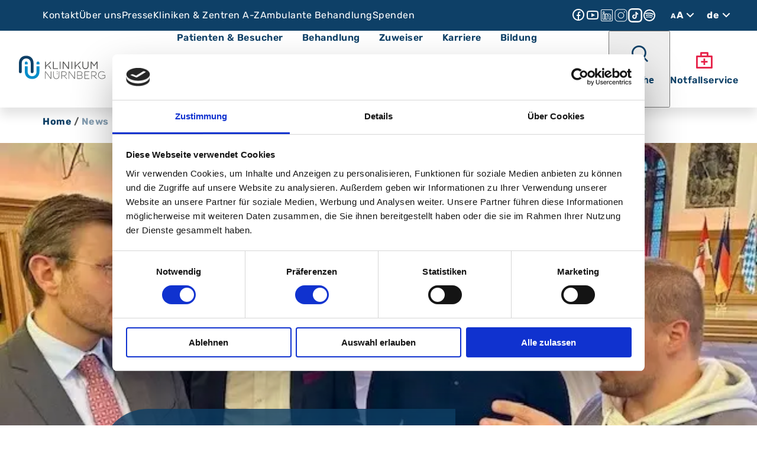

--- FILE ---
content_type: text/html; charset=utf-8
request_url: https://www.klinikum-nuernberg.de/news/empfang-internationale-pflegekraefte/
body_size: 15768
content:
<!DOCTYPE html>
<html lang="de-DE">
<head>

<meta charset="utf-8">
<!-- 
	This website is powered by TYPO3 - inspiring people to share!
	TYPO3 is a free open source Content Management Framework initially created by Kasper Skaarhoj and licensed under GNU/GPL.
	TYPO3 is copyright 1998-2026 of Kasper Skaarhoj. Extensions are copyright of their respective owners.
	Information and contribution at https://typo3.org/
-->



<title>Das Rathaus begrüßt internationale Pflegekräfte | NÜRNBERG</title>
<meta name="generator" content="TYPO3 CMS" />
<meta name="viewport" content="width=device-width, initial-scale=1" />
<meta name="keywords" content="Krankenhaus, Arzt, Ärzte, doctor, nurse, Notfall, treatment, emergency, Doktor, Nuremberg, Clinic, Nuernberg, Kliniken, Hospital, Erlangen, Fürth, Fuerth, Bayern, Franken, Mittelfranken  Abdominalchirurgie  Allergologie,  Allgemeinchirurgie, Altersmedizin  AltersTraumaZentrum,  Ambulante Rehabilitation, A.R.Z.,ARZ,  Anästhesiologie, Ästhetische Chirurgie,  Aufnahme, Notaufnahme, Notfallambulanz, Augenklinik,  Augenheilkunde  Brustzentrum, Darmkrebszentrum,  Dermatologie,  Diabetologie, für Erwachsene  Gastroenterologie für Erwachsene  Geburtshilfe,  Gefäßchirurgie,  Geriatrie,  Geriatrische, Tagesklinik,  Gerinnungsambulanz Klinikum Nord,  Gerinnungsambulanz Klinikum Süd,  Gynäkologie,  Hals- , Nasen- , Ohrenheilkunde, HNO,  Hämatologie,  Hämatologisch-onkologische Ambulanz, im Ambulanten BehandlungsCentrum Klinikum Nord,  Hand-Chirurgie, Verbrennungszentrum, Schwerbrandverletzte,  Hautklinik,  Haut-Tumorzentrum, HTZ,  Hepatologie,  Herz-Chirurgi,e  Herz-Erkrankungen,  Herz-Gefäß-Zentrum, HGZ,  Hygiene,Klinikhygiene, Mikrobiologie, Infektiologie  Hypertensiologie, Nbg,schön" />
<meta property="og:image" content="/typo3conf/ext/bra_projectfiles_nuer/Resources/Public/Icons/klinikum-nuernberg-ogimage.jpg" />
<meta property="og:image:width" content="220" />
<meta property="og:image:height" content="60" />
<meta name="twitter:card" content="summary" />
<meta name="apple-mobile-web-app-capable" content="yes" />


<link rel="stylesheet" href="/typo3temp/assets/compressed/merged-5728e28f7b45f42f5b1ae5ddd62d9a6b-450e5987b0720135eb6caa909f725b54.css?1768402182" media="all">


<script src="/typo3conf/ext/bra_projectfiles_nuer/Resources/Public/fe/js/vendorClean.js?1768402149" defer="defer"></script>



<script id="Cookiebot" src="https://consent.cookiebot.com/uc.js" data-cbid="a3db259e-719e-47cf-a1a8-8fe7bdccb701" data-blockingmode="auto" type="text/javascript"></script><!-- Google Tag Manager 09/10/24 -->
<script>(function(w,d,s,l,i){w[l]=w[l]||[];w[l].push({'gtm.start':
new Date().getTime(),event:'gtm.js'});var f=d.getElementsByTagName(s)[0],
j=d.createElement(s),dl=l!='dataLayer'?'&l='+l:'';j.async=true;j.src=
'https://www.googletagmanager.com/gtm.js?id='+i+dl;f.parentNode.insertBefore(j,f);
})(window,document,'script','dataLayer','GTM-N8V8DRTG');</script>
<!-- End Google Tag Manager --><!-- Favicon Files -->
<link rel="apple-touch-icon" sizes="180x180" href="/typo3conf/ext/bra_projectfiles_nuer/Resources/Public/Icons/Favicon/apple-touch-icon-180x180.png">
<link rel="apple-touch-icon" sizes="167x167" href="/typo3conf/ext/bra_projectfiles_nuer/Resources/Public/Icons/Favicon/apple-touch-icon-167x167.png">
<link rel="apple-touch-icon" sizes="152x152" href="/typo3conf/ext/bra_projectfiles_nuer/Resources/Public/Icons/Favicon/apple-touch-icon-152x152.png">
<link rel="apple-touch-icon" sizes="144x144" href="/typo3conf/ext/bra_projectfiles_nuer/Resources/Public/Icons/Favicon/apple-touch-icon-144x144.png">
<link rel="apple-touch-icon" sizes="120x120" href="/typo3conf/ext/bra_projectfiles_nuer/Resources/Public/Icons/Favicon/apple-touch-icon-120x120.png">
<link rel="apple-touch-icon" sizes="1114x120" href="/typo3conf/ext/bra_projectfiles_nuer/Resources/Public/Icons/Favicon/apple-touch-icon-114x114.png">
<link rel="apple-touch-icon" sizes="76x76" href="/typo3conf/ext/bra_projectfiles_nuer/Resources/Public/Icons/Favicon/apple-touch-icon-76x76.png">
<link rel="apple-touch-icon" sizes="72x72" href="/typo3conf/ext/bra_projectfiles_nuer/Resources/Public/Icons/Favicon/apple-touch-icon-72x72.png">
<link rel="apple-touch-icon" sizes="60x60" href="/typo3conf/ext/bra_projectfiles_nuer/Resources/Public/Icons/Favicon/apple-touch-icon-60x60.png">
<link rel="apple-touch-icon" sizes="57x57" href="/typo3conf/ext/bra_projectfiles_nuer/Resources/Public/Icons/Favicon/apple-touch-icon-57x57.png">

<link rel="icon" type="image/png" sizes="196x196" href="/typo3conf/ext/bra_projectfiles_nuer/Resources/Public/Icons/Favicon/favicon-196x196.png">
<link rel="icon" type="image/png" sizes="128x128" href="/typo3conf/ext/bra_projectfiles_nuer/Resources/Public/Icons/Favicon/favicon-128x128.png">
<link rel="icon" type="image/png" sizes="96x96" href="/typo3conf/ext/bra_projectfiles_nuer/Resources/Public/Icons/Favicon/favicon-96x96.png">
<link rel="icon" type="image/png" sizes="32x32" href="/typo3conf/ext/bra_projectfiles_nuer/Resources/Public/Icons/Favicon/favicon-32x32.png">
<link rel="icon" type="image/png" sizes="16x16" href="/typo3conf/ext/bra_projectfiles_nuer/Resources/Public/Icons/Favicon/favicon-16x16.png">

<link rel="shortcut icon" href="/typo3conf/ext/bra_projectfiles_nuer/Resources/Public/Icons/Favicon/favicon.ico">
<link rel="manifest" crossorigin="use-credentials" href="/typo3conf/ext/bra_projectfiles_nuer/Resources/Public/Icons/Favicon/manifest.json">
<meta name="msapplication-config" content="/typo3conf/ext/bra_projectfiles_nuer/Resources/Public/Icons/Favicon/browserconfig.xml">

<meta name="msapplication-TileColor" content="#ffffff">
<meta name="msapplication-TileImage" content="/typo3conf/ext/bra_projectfiles_nuer/Resources/Public/Icons/Favicon/mstile-144x144.png">
<meta name="theme-color" content="#ffffff">
<!-- Favicon Files Ende-->
<link rel="canonical" href="https://www.klinikum-nuernberg.de/news/empfang-internationale-pflegekraefte"/>

<!-- This site is optimized with the Yoast SEO for TYPO3 plugin - https://yoast.com/typo3-extensions-seo/ -->
<script type="application/ld+json">[{"@context":"https:\/\/www.schema.org","@type":"BreadcrumbList","itemListElement":[{"@type":"ListItem","position":1,"item":{"@id":"https:\/\/www.klinikum-nuernberg.de\/","name":"Home"}},{"@type":"ListItem","position":2,"item":{"@id":"https:\/\/www.klinikum-nuernberg.de\/detailseiten\/","name":"Detailseiten"}},{"@type":"ListItem","position":3,"item":{"@id":"https:\/\/www.klinikum-nuernberg.de\/news\/","name":"News"}}]}]</script>
</head>
<body>

<!-- Google Tag Manager (noscript) -->
<noscript><iframe src="https://www.googletagmanager.com/ns.html?id=GTM-N8V8DRTG" height="0" width="0" style="display:none;visibility:hidden"></iframe></noscript>
<!-- End Google Tag Manager (noscript) -->
<div class="u-wrapper">
    <main>
        
                <header class="main-header">
                    <div class="main-header__row main-header__row--meta">
    <header class="meta-header">
        <nav class="meta-header__nav">
    <ul>
        
            <li>
                <a href="/kontakt/">
                    
                            Kontakt
                        
                </a>
            </li>
        
            <li>
                <a href="/ueber-uns/">
                    
                            Über uns
                        
                </a>
            </li>
        
            <li>
                <a href="/presse/">
                    
                            Presse
                        
                </a>
            </li>
        
            <li>
                <a href="/kliniken-zentren-a-z/">
                    
                            Kliniken &amp; Zentren A-Z
                        
                </a>
            </li>
        
            <li>
                <a href="/behandlung/ambulante-behandlung/">
                    
                            Ambulante Behandlung
                        
                </a>
            </li>
        
            <li>
                <a href="/spenden/">
                    
                            Spenden
                        
                </a>
            </li>
        
    </ul>
</nav>

        <div class="meta-header__settings">
            <nav class="meta-header__a11y-settings a11y-settings a11y-settings--desktop">
    <input
        id="reveal-a11y"
        class="a11y-settings__checkbox"
        type="checkbox"
    />
    <label for="reveal-a11y" class="a11y-settings__label">
        <div class="a11y-settings__aa">
            <span>A</span>A
        </div>
        <i class="icon-chevron-down"></i>
        <i class="icon-chevron-up"></i>
    </label>
    <div class="a11y-settings__dropdown">
        <label class="toggle contrast-checkbox">
    <label class="d-none hidden" for="toggle-contrast-input">Verstärken Sie den Kontrast für eine leichtere Leseerfahrung.</label>
    <input id="toggle-contrast-input" type="checkbox" class="toggle__input" />
    <span class="toggle__slider"></span>
    <i class="icon-check"></i>
    <i class="icon-close"></i>
</label>

        <h4>
            Kontrasteinstellung
        </h4>
        <p>
            Verstärken Sie den Kontrast für eine leichtere Leseerfahrung.
        </p>
        <h4>
            Schriftgröße anpassen
        </h4>
        <p>
            Die Schriftgröße können Sie über folgende Tastenkombinationen steuern:
        </p>
        <p>
            Windows <br />
            Strg + (vergrößern)<br />
            Strg - (verkleinern)<br />
            Strg 0 (Normalgröße)
        </p>
        <p>
            Mac<br />
            Cmd + (vergrößern)<br />
            Cmd - (verkleinern)<br />
            Cmd 0 (Normalgröße)
        </p>
    </div>
</nav>

            
    <nav class="meta-header__language-settings language-settings language-settings--desktop">
        <input
            class="language-settings__checkbox"
            id="reveal-languages--desktop"
            type="checkbox"
        />
        <label class="language-settings__label" for="reveal-languages--desktop">
            
                
                    de
                
            
                
            
                
            
            <i class="icon-chevron-down"></i>
            <i class="icon-chevron-up"></i>
        </label>
        <div class="language-settings__dropdown">
            <ul class="language-settings__languages">
                
                    

                
                    
        
        
            <li class="language-settings__item">
                <a rel="alternate" hreflang="en-GB" href="/en/">
                    Englisch (EN)
                </a>
            </li>
        
    

                
                    
        
        
            <li class="language-settings__item">
                <a rel="alternate" hreflang="ru-RU" href="/ru/">
                    Russisch (RU)
                </a>
            </li>
        
    

                
            </ul>
        </div>
    </nav>

            
    
            <div class="meta-header__social ">
                
                
                    
                            <a href="https://www.facebook.com/Klinikum.Nuernberg" title="Social media link - facebook" target="_blank" rel="noreferrer">
                                <i class="icon-facebook"></i>
                            </a>
                        
                
                    
                            <a href="https://www.youtube.com/user/KlinikumNbg/videos" title="Social media link - youtube" target="_blank" rel="noreferrer">
                                <i class="icon-youtube"></i>
                            </a>
                        
                
                    
                            <a href="https://de.linkedin.com/company/klinikum-nuernberg" title="Social media link - linkedIn" target="_blank" rel="noreferrer">
                                <i class="icon-linkedIn"></i>
                            </a>
                        
                
                    
                            <a href="https://www.instagram.com/klinikum_nuernberg/" title="Social media link - instagram" target="_blank" rel="noreferrer">
                                <i class="icon-instagram"></i>
                            </a>
                        
                
                    
                            <a href="https://www.tiktok.com/@klinikum_nuernberg" title="Social media link - tiktok" target="_blank" rel="noreferrer">
                                <i class="icon-tiktok"></i>
                            </a>
                        
                
                    
                            <a href="https://open.spotify.com/show/45O8KOj01JqpQnwEEBcjDr?si=iyBWFCx5SLKqXiCLrosv9Q" title="Social media link - spotify" target="_blank" rel="noreferrer">
                                <i class="icon-spotify"></i>
                            </a>
                        
                
            </div>
        




        </div>
    </header>
</div>


                    <div class="main-header__row main-header__row--main">
    <div class="main-header__logo">
    <a href="/">
        <img alt="logo" src="/typo3conf/ext/bra_projectfiles_nuer/Resources/Public/assets/logos/Logo_Klinikum_N%C3%BCrnberg.svg" width="64" height="64" />
    </a>
</div>

    

    <nav class="main-header__nav">
        <div class="desktopnav">
            
                <div class="desktopnav__trigger_click">
                    
                            
                                    
                                            
                                                    <div pageUid="10" class="link link--nav"  id="flyout-10">
                                                        Patienten &amp; Besucher
                                                    </div>
                                                
                                        
                                    
                                            <button class="flyout-trigger-btn" data-menu="mobile-flyout-10" aria-label="Patienten &amp; Besucher">
                                                <i class="icon-chevron-right"></i>
                                            </button>
                                        
                                    <div class="desktopnav__flyout-wrapper">
    <div class="desktopnav__flyout">
        <div class="desktopnav__content">
            <div class="desktopnav__column">
                
                    
                            <div class="desktopnav__link_item desktopnav__link" >
                                <a title="Alle Infos für Patienten &amp; Besucher" href="/patienten-besucher/">
                                    
                                            Alle Infos für Patienten &amp; Besucher
                                        
                                </a>
                            </div>
                        
                
                    
                            <div class="desktopnav__link_item d-flex">
                                <div class="desktopnav__link_click" data-submenu-trigger-click="submenu-18-wrapper">
                                    <div pageUid="18" target="" title="Ambulanter Aufenthalt">
                                        
                                                Ambulanter Aufenthalt
                                            
                                    </div>
                                </div>
                                
                                        <button class="sub-flyout-trigger-btn" data-menu="mobile-flyout-10" aria-label="Ambulanter Aufenthalt">
                                            <i class="icon-chevron-right"></i>
                                        </button>
                                    
                            </div>
                        
                
                    
                            <div class="desktopnav__link_item d-flex">
                                <div class="desktopnav__link_click" data-submenu-trigger-click="submenu-16-wrapper">
                                    <div pageUid="16" target="" title="Anfahrt &amp; Lageplan">
                                        
                                                Anfahrt &amp; Lageplan
                                            
                                    </div>
                                </div>
                                
                                        <button class="sub-flyout-trigger-btn" data-menu="mobile-flyout-10" aria-label="Anfahrt &amp; Lageplan">
                                            <i class="icon-chevron-right"></i>
                                        </button>
                                    
                            </div>
                        
                
                    
                            <div class="desktopnav__link_item d-flex">
                                <div class="desktopnav__link_click" data-submenu-trigger-click="submenu-1520-wrapper">
                                    <div pageUid="1520" target="" title="Besuchszeiten und Stationen Klinikum Nürnberg">
                                        
                                                Besuchszeiten &amp; Stationen
                                            
                                    </div>
                                </div>
                                
                                        <button class="sub-flyout-trigger-btn" data-menu="mobile-flyout-10" aria-label="Besuchszeiten &amp; Stationen">
                                            <i class="icon-chevron-right"></i>
                                        </button>
                                    
                            </div>
                        
                
                    
                            <div class="desktopnav__link_item desktopnav__link" >
                                <a title="Hausordnung" href="/patienten-besucher/hausordnung/">
                                    
                                            Hausordnung
                                        
                                </a>
                            </div>
                        
                
                    
                            <div class="desktopnav__link_item desktopnav__link" >
                                <a title="Lob &amp; Kritik" href="/patienten-besucher/lob-kritik/">
                                    
                                            Lob &amp; Kritik
                                        
                                </a>
                            </div>
                        
                
                    
                            <div class="desktopnav__link_item desktopnav__link" >
                                <a title="Notfall-Info" href="/patienten-besucher/notfall-info/">
                                    
                                            Notfall-Info
                                        
                                </a>
                            </div>
                        
                
                    
                            <div class="desktopnav__link_item d-flex">
                                <div class="desktopnav__link_click" data-submenu-trigger-click="submenu-17-wrapper">
                                    <div pageUid="17" target="" title="Stationärer Aufenthalt">
                                        
                                                Stationärer Aufenthalt
                                            
                                    </div>
                                </div>
                                
                                        <button class="sub-flyout-trigger-btn" data-menu="mobile-flyout-10" aria-label="Stationärer Aufenthalt">
                                            <i class="icon-chevron-right"></i>
                                        </button>
                                    
                            </div>
                        
                
                    
                            <div class="desktopnav__link_item desktopnav__link" >
                                <a title="Veranstaltungen" href="/ueber-uns/aktuelles/veranstaltungen/veranstaltungen-fuer-patienten/">
                                    
                                            Veranstaltungen
                                        
                                </a>
                            </div>
                        
                
            </div>
            <div class="desktopnav__column">
                
                    
                
                    
                        <div class="desktopnav__submenu" id="submenu-18-wrapper">
                            <div class="desktopnav__column">
                                
                                    <div class="desktopnav__link_item desktopnav__link">
                                        <a title="A.R.Z. Ambulantes Reha-Zentrum Nürnberg" href="https://www.arz-nuernberg.de/">
                                            
                                                    A.R.Z. Ambulantes Reha-Zentrum Nürnberg
                                                
                                        </a>
                                    </div>
                                
                                    <div class="desktopnav__link_item desktopnav__link">
                                        <a title="ABC Ambulantes BehandlungsCentrum" href="https://www.abc-klinikum.de/">
                                            
                                                    ABC Ambulantes BehandlungsCentrum
                                                
                                        </a>
                                    </div>
                                
                            </div>
                        </div>
                    
                
                    
                        <div class="desktopnav__submenu" id="submenu-16-wrapper">
                            <div class="desktopnav__column">
                                
                                    <div class="desktopnav__link_item desktopnav__link">
                                        <a title="Campus Nord" href="/patienten-besucher/anfahrt-lageplan/campus-nord/">
                                            
                                                    Campus Nord
                                                
                                        </a>
                                    </div>
                                
                                    <div class="desktopnav__link_item desktopnav__link">
                                        <a title="Campus Süd" href="/patienten-besucher/anfahrt-lageplan/campus-sued/">
                                            
                                                    Campus Süd
                                                
                                        </a>
                                    </div>
                                
                            </div>
                        </div>
                    
                
                    
                        <div class="desktopnav__submenu" id="submenu-1520-wrapper">
                            <div class="desktopnav__column">
                                
                                    <div class="desktopnav__link_item desktopnav__link">
                                        <a title="Besuchszeiten" href="/patienten-besucher/besuchszeiten-und-stationen-klinikum-nuernberg/besuchszeiten/">
                                            
                                                    Besuchszeiten
                                                
                                        </a>
                                    </div>
                                
                                    <div class="desktopnav__link_item desktopnav__link">
                                        <a title="Stationen nach Kliniken" href="/patienten-besucher/besuchszeiten-und-stationen-klinikum-nuernberg/stationen-nach-kliniken/">
                                            
                                                    Stationen nach Kliniken
                                                
                                        </a>
                                    </div>
                                
                                    <div class="desktopnav__link_item desktopnav__link">
                                        <a title="Stationen Liste" href="/patienten-besucher/stationaerer-aufenthalt/stationen-liste/">
                                            
                                                    Stationen Liste
                                                
                                        </a>
                                    </div>
                                
                            </div>
                        </div>
                    
                
                    
                
                    
                
                    
                
                    
                        <div class="desktopnav__submenu" id="submenu-17-wrapper">
                            <div class="desktopnav__column">
                                
                                    <div class="desktopnav__link_item desktopnav__link">
                                        <a title="Behandlungs-Spektrum" href="/behandlung/">
                                            
                                                    Behandlungs-Spektrum
                                                
                                        </a>
                                    </div>
                                
                                    <div class="desktopnav__link_item desktopnav__link">
                                        <a title="Einkaufen, Essen &amp; Trinken" href="/patienten-besucher/stationaerer-aufenthalt/einkaufen-essen-trinken/">
                                            
                                                    Einkaufen, Essen &amp; Trinken
                                                
                                        </a>
                                    </div>
                                
                                    <div class="desktopnav__link_item desktopnav__link">
                                        <a title="Für Angehörige" href="/patienten-besucher/stationaerer-aufenthalt/fuer-angehoerige/">
                                            
                                                    Für Angehörige
                                                
                                        </a>
                                    </div>
                                
                                    <div class="desktopnav__link_item desktopnav__link">
                                        <a title="Nachsorge und Reha" href="/patienten-besucher/stationaerer-aufenthalt/nachsorge-und-reha/">
                                            
                                                    Nachsorge und Reha
                                                
                                        </a>
                                    </div>
                                
                                    <div class="desktopnav__link_item desktopnav__link">
                                        <a title="Patienten-Infoblaetter" href="/patienten-besucher/stationaerer-aufenthalt/patienten-infoblaetter/">
                                            
                                                    Patienten-Infoblaetter
                                                
                                        </a>
                                    </div>
                                
                                    <div class="desktopnav__link_item desktopnav__link">
                                        <a title="Privatpatienten /  Wahlleistungen" href="/patienten-besucher/stationaerer-aufenthalt/privatpatienten-/-wahlleistungen/">
                                            
                                                    Privatpatienten /  Wahlleistungen
                                                
                                        </a>
                                    </div>
                                
                                    <div class="desktopnav__link_item desktopnav__link">
                                        <a title="Stationen" href="/patienten-besucher/besuchszeiten-und-stationen-klinikum-nuernberg/">
                                            
                                                    Stationen
                                                
                                        </a>
                                    </div>
                                
                                    <div class="desktopnav__link_item desktopnav__link">
                                        <a title="Vorbereitung und stationäre Aufnahme" href="/patienten-besucher/stationaerer-aufenthalt/vorbereitung-und-stationaere-aufnahme/">
                                            
                                                    Vorbereitung und stationäre Aufnahme
                                                
                                        </a>
                                    </div>
                                
                                    <div class="desktopnav__link_item desktopnav__link">
                                        <a title="Während Ihres stationären Aufenthalts" href="/patienten-besucher/stationaerer-aufenthalt/waehrend-ihres-stationaeren-aufenthalts/">
                                            
                                                    Während Ihres stationären Aufenthalts
                                                
                                        </a>
                                    </div>
                                
                            </div>
                        </div>
                    
                
                    
                
            </div>
            
        </div>
    </div>
    <script>
        document.addEventListener('DOMContentLoaded', function () {
            var mobileNav = document.querySelector('.mobilenav');

            if (mobileNav && !mobileNav.classList.contains('active--submenu')) {
            var navLinks = document.querySelectorAll('.desktopnav__link_click');

                navLinks.forEach(function (button) {
                    button.addEventListener('click', function (event) {
                        var allSubmenus = document.querySelectorAll('.desktopnav__submenu');
                        allSubmenus.forEach(function (submenu) {
                            submenu.classList.remove('active');
                        });
                        event.preventDefault();
                        var siblingDiv = button;
                        if (siblingDiv && siblingDiv.classList.contains('desktopnav__link_click')) {
                            var submenuId = siblingDiv.getAttribute('data-submenu-trigger-click');
                            var targetElement = document.getElementById(submenuId);
                            if (targetElement) {
                                targetElement.classList.toggle('active');
                            }
                        } else {
                            console.error('Kein benachbartes Element mit der Klasse .desktopnav__link_click gefunden');
                        }
                    });
                });
            }
            document.querySelectorAll('.mobilenav__button--back').forEach(function (button) {
                button.addEventListener('click', function () {
                    document.querySelectorAll('.mobilenav__submenu').forEach(function (submenu) {
                        submenu.classList.remove('active');
                    });
                    document.querySelectorAll('.mobilenav__trigger').forEach(function (trigger) {
                        trigger.classList.remove('active');
                    });
                });
            });
        });
    </script>
</div>

                                
                        
                </div>
            
                <div class="desktopnav__trigger_click">
                    
                            
                                    
                                            
                                                    <div pageUid="11" class="link link--nav"  id="flyout-11">
                                                        Behandlung
                                                    </div>
                                                
                                        
                                    
                                            <button class="flyout-trigger-btn" data-menu="mobile-flyout-11" aria-label="Behandlung">
                                                <i class="icon-chevron-right"></i>
                                            </button>
                                        
                                    <div class="desktopnav__flyout-wrapper">
    <div class="desktopnav__flyout">
        <div class="desktopnav__content">
            <div class="desktopnav__column">
                
                    
                            <div class="desktopnav__link_item desktopnav__link" >
                                <a title="Alle Behandlungsangebote - Übersicht" href="/behandlung/">
                                    
                                            Alle Behandlungsangebote - Übersicht
                                        
                                </a>
                            </div>
                        
                
                    
                            <div class="desktopnav__link_item d-flex">
                                <div class="desktopnav__link_click" data-submenu-trigger-click="submenu-55-wrapper">
                                    <div pageUid="55" target="" title="Altersmedizin">
                                        
                                                Altersmedizin
                                            
                                    </div>
                                </div>
                                
                                        <button class="sub-flyout-trigger-btn" data-menu="mobile-flyout-11" aria-label="Altersmedizin">
                                            <i class="icon-chevron-right"></i>
                                        </button>
                                    
                            </div>
                        
                
                    
                            <div class="desktopnav__link_item d-flex">
                                <div class="desktopnav__link_click" data-submenu-trigger-click="submenu-1063-wrapper">
                                    <div pageUid="1063" target="" title="Ambulante Behandlung">
                                        
                                                Ambulante Behandlung
                                            
                                    </div>
                                </div>
                                
                                        <button class="sub-flyout-trigger-btn" data-menu="mobile-flyout-11" aria-label="Ambulante Behandlung">
                                            <i class="icon-chevron-right"></i>
                                        </button>
                                    
                            </div>
                        
                
                    
                            <div class="desktopnav__link_item d-flex">
                                <div class="desktopnav__link_click" data-submenu-trigger-click="submenu-158-wrapper">
                                    <div pageUid="158" target="" title="Babys, Kinder &amp; Jugendliche">
                                        
                                                Babys, Kinder &amp; Jugendliche
                                            
                                    </div>
                                </div>
                                
                                        <button class="sub-flyout-trigger-btn" data-menu="mobile-flyout-11" aria-label="Babys, Kinder &amp; Jugendliche">
                                            <i class="icon-chevron-right"></i>
                                        </button>
                                    
                            </div>
                        
                
                    
                            <div class="desktopnav__link_item d-flex">
                                <div class="desktopnav__link_click" data-submenu-trigger-click="submenu-50-wrapper">
                                    <div pageUid="50" target="" title="Bauchraum">
                                        
                                                Bauchraum
                                            
                                    </div>
                                </div>
                                
                                        <button class="sub-flyout-trigger-btn" data-menu="mobile-flyout-11" aria-label="Bauchraum">
                                            <i class="icon-chevron-right"></i>
                                        </button>
                                    
                            </div>
                        
                
                    
                            <div class="desktopnav__link_item d-flex">
                                <div class="desktopnav__link_click" data-submenu-trigger-click="submenu-26-wrapper">
                                    <div pageUid="26" target="" title="Brustraum">
                                        
                                                Brustraum
                                            
                                    </div>
                                </div>
                                
                                        <button class="sub-flyout-trigger-btn" data-menu="mobile-flyout-11" aria-label="Brustraum">
                                            <i class="icon-chevron-right"></i>
                                        </button>
                                    
                            </div>
                        
                
                    
                            <div class="desktopnav__link_item d-flex">
                                <div class="desktopnav__link_click" data-submenu-trigger-click="submenu-52-wrapper">
                                    <div pageUid="52" target="" title="Diagnose Krebs">
                                        
                                                Diagnose Krebs
                                            
                                    </div>
                                </div>
                                
                                        <button class="sub-flyout-trigger-btn" data-menu="mobile-flyout-11" aria-label="Diagnose Krebs">
                                            <i class="icon-chevron-right"></i>
                                        </button>
                                    
                            </div>
                        
                
                    
                            <div class="desktopnav__link_item d-flex">
                                <div class="desktopnav__link_click" data-submenu-trigger-click="submenu-54-wrapper">
                                    <div pageUid="54" target="" title="Haut &amp; Nerven">
                                        
                                                Haut &amp; Nerven
                                            
                                    </div>
                                </div>
                                
                                        <button class="sub-flyout-trigger-btn" data-menu="mobile-flyout-11" aria-label="Haut &amp; Nerven">
                                            <i class="icon-chevron-right"></i>
                                        </button>
                                    
                            </div>
                        
                
                    
                            <div class="desktopnav__link_item d-flex">
                                <div class="desktopnav__link_click" data-submenu-trigger-click="submenu-519-wrapper">
                                    <div pageUid="519" target="" title="Institute">
                                        
                                                Institute
                                            
                                    </div>
                                </div>
                                
                                        <button class="sub-flyout-trigger-btn" data-menu="mobile-flyout-11" aria-label="Institute">
                                            <i class="icon-chevron-right"></i>
                                        </button>
                                    
                            </div>
                        
                
                    
                            <div class="desktopnav__link_item d-flex">
                                <div class="desktopnav__link_click" data-submenu-trigger-click="submenu-51-wrapper">
                                    <div pageUid="51" target="" title="Kopf &amp; Hals">
                                        
                                                Kopf &amp; Hals
                                            
                                    </div>
                                </div>
                                
                                        <button class="sub-flyout-trigger-btn" data-menu="mobile-flyout-11" aria-label="Kopf &amp; Hals">
                                            <i class="icon-chevron-right"></i>
                                        </button>
                                    
                            </div>
                        
                
                    
                            <div class="desktopnav__link_item d-flex">
                                <div class="desktopnav__link_click" data-submenu-trigger-click="submenu-20-wrapper">
                                    <div pageUid="20" target="" title="Muskeln, Knochen &amp; Gelenke">
                                        
                                                Muskeln, Knochen &amp; Gelenke
                                            
                                    </div>
                                </div>
                                
                                        <button class="sub-flyout-trigger-btn" data-menu="mobile-flyout-11" aria-label="Muskeln, Knochen &amp; Gelenke">
                                            <i class="icon-chevron-right"></i>
                                        </button>
                                    
                            </div>
                        
                
                    
                            <div class="desktopnav__link_item d-flex">
                                <div class="desktopnav__link_click" data-submenu-trigger-click="submenu-24-wrapper">
                                    <div pageUid="24" target="" title="Notfall-/ Intensivmedizin &amp; Schmerzen">
                                        
                                                Notfall-/ Intensivmedizin &amp; Schmerzen
                                            
                                    </div>
                                </div>
                                
                                        <button class="sub-flyout-trigger-btn" data-menu="mobile-flyout-11" aria-label="Notfall-/ Intensivmedizin &amp; Schmerzen">
                                            <i class="icon-chevron-right"></i>
                                        </button>
                                    
                            </div>
                        
                
                    
                            <div class="desktopnav__link_item d-flex">
                                <div class="desktopnav__link_click" data-submenu-trigger-click="submenu-53-wrapper">
                                    <div pageUid="53" target="" title="Seelische Gesundheit">
                                        
                                                Seelische Gesundheit
                                            
                                    </div>
                                </div>
                                
                                        <button class="sub-flyout-trigger-btn" data-menu="mobile-flyout-11" aria-label="Seelische Gesundheit">
                                            <i class="icon-chevron-right"></i>
                                        </button>
                                    
                            </div>
                        
                
            </div>
            <div class="desktopnav__column">
                
                    
                
                    
                        <div class="desktopnav__submenu" id="submenu-55-wrapper">
                            <div class="desktopnav__column">
                                
                                    <div class="desktopnav__link_item desktopnav__link">
                                        <a title="Alterspsychosomatik" href="/behandlung/seelische-gesundheit/psychosomatik-und-psychotherapie/alterspsychosomatik/">
                                            
                                                    Alterspsychosomatik
                                                
                                        </a>
                                    </div>
                                
                                    <div class="desktopnav__link_item desktopnav__link">
                                        <a title="Geriatrie" href="/behandlung/altersmedizin/geriatrie/">
                                            
                                                    Geriatrie
                                                
                                        </a>
                                    </div>
                                
                                    <div class="desktopnav__link_item desktopnav__link">
                                        <a title="Geriatrische Tagesklinik" href="/behandlung/altersmedizin/geriatrie/geriatrie-campus-nord-sued/geriatrische-tagesklinik/">
                                            
                                                    Geriatrische Tagesklinik
                                                
                                        </a>
                                    </div>
                                
                                    <div class="desktopnav__link_item desktopnav__link">
                                        <a title="Seelische Erkrankungen im Alter" href="/behandlung/seelische-gesundheit/psychiatrie/demenz-und-seelische-erkrankungen-im-alter/">
                                            
                                                    Seelische Erkrankungen im Alter
                                                
                                        </a>
                                    </div>
                                
                                    <div class="desktopnav__link_item desktopnav__link">
                                        <a title="Zentrum für Altersmedizin" href="/behandlung/altersmedizin/zentrum-fuer-altersmedizin/">
                                            
                                                    Zentrum für Altersmedizin
                                                
                                        </a>
                                    </div>
                                
                                    <div class="desktopnav__link_item desktopnav__link">
                                        <a title="Zentrum für Alterstraumatologie" href="/behandlung/muskeln-knochen-gelenke/zentrum-fuer-alterstraumatologie/">
                                            
                                                    Zentrum für Alterstraumatologie
                                                
                                        </a>
                                    </div>
                                
                            </div>
                        </div>
                    
                
                    
                        <div class="desktopnav__submenu" id="submenu-1063-wrapper">
                            <div class="desktopnav__column">
                                
                                    <div class="desktopnav__link_item desktopnav__link">
                                        <a title="ABC Ambulantes BehandlungsCentrum" href="https://www.abc-klinikum.de/">
                                            
                                                    ABC Ambulantes BehandlungsCentrum
                                                
                                        </a>
                                    </div>
                                
                                    <div class="desktopnav__link_item desktopnav__link">
                                        <a title="A.R.Z. Ambulantes Reha-Zentrum" href="https://www.arz-nuernberg.de/">
                                            
                                                    A.R.Z. Ambulantes Reha-Zentrum
                                                
                                        </a>
                                    </div>
                                
                            </div>
                        </div>
                    
                
                    
                        <div class="desktopnav__submenu" id="submenu-158-wrapper">
                            <div class="desktopnav__column">
                                
                                    <div class="desktopnav__link_item desktopnav__link">
                                        <a title="Geburtshilfe" href="/behandlung/babys-kinder-jugendliche/geburtshilfe/">
                                            
                                                    Geburtshilfe
                                                
                                        </a>
                                    </div>
                                
                                    <div class="desktopnav__link_item desktopnav__link">
                                        <a title="Kinder-/ Jugendpsychiatrie" href="/behandlung/seelische-gesundheit/kinder-/-jugendpsychiatrie/">
                                            
                                                    Kinder-/ Jugendpsychiatrie
                                                
                                        </a>
                                    </div>
                                
                                    <div class="desktopnav__link_item desktopnav__link">
                                        <a title="Kinderchirurgie &amp; Jugendchirurgie" href="/behandlung/babys-kinder-jugendliche/kinderchirurgie-jugendchirurgie/">
                                            
                                                    Kinderchirurgie &amp; Jugendchirurgie
                                                
                                        </a>
                                    </div>
                                
                                    <div class="desktopnav__link_item desktopnav__link">
                                        <a title="Kinderklinik" href="/behandlung/babys-kinder-jugendliche/kinderklinik/">
                                            
                                                    Kinderklinik
                                                
                                        </a>
                                    </div>
                                
                                    <div class="desktopnav__link_item desktopnav__link">
                                        <a title="Perinatalzentrum" href="/behandlung/babys-kinder-jugendliche/perinatalzentrum/">
                                            
                                                    Perinatalzentrum
                                                
                                        </a>
                                    </div>
                                
                                    <div class="desktopnav__link_item desktopnav__link">
                                        <a title="Mutter-Kind-Tagesklinik" href="/behandlung/seelische-gesundheit/psychiatrie/mutter-kind-tagesklinik/">
                                            
                                                    Mutter-Kind-Tagesklinik
                                                
                                        </a>
                                    </div>
                                
                                    <div class="desktopnav__link_item desktopnav__link">
                                        <a title="Patientengeschichten" href="/behandlung/babys-kinder-jugendliche/kinderklinikum/patientengeschichte/">
                                            
                                                    Patientengeschichten
                                                
                                        </a>
                                    </div>
                                
                            </div>
                        </div>
                    
                
                    
                        <div class="desktopnav__submenu" id="submenu-50-wrapper">
                            <div class="desktopnav__column">
                                
                                    <div class="desktopnav__link_item desktopnav__link">
                                        <a title="Allgemein-, Viszeral und Thoraxchirurgie" href="/behandlung/bauchraum/allgemein-viszeral-und-thoraxchirurgie/">
                                            
                                                    Allgemein-, Viszeral und Thoraxchirurgie
                                                
                                        </a>
                                    </div>
                                
                                    <div class="desktopnav__link_item desktopnav__link">
                                        <a title="Gastroenterologie" href="/behandlung/bauchraum/gastroenterologie/">
                                            
                                                    Gastroenterologie
                                                
                                        </a>
                                    </div>
                                
                                    <div class="desktopnav__link_item desktopnav__link">
                                        <a title="Gefäßchirurgie" href="/behandlung/bauchraum/gefaesschirurgie/">
                                            
                                                    Gefäßchirurgie
                                                
                                        </a>
                                    </div>
                                
                                    <div class="desktopnav__link_item desktopnav__link">
                                        <a title="Gynäkologie" href="/behandlung/bauchraum/gynaekologie/">
                                            
                                                    Gynäkologie
                                                
                                        </a>
                                    </div>
                                
                                    <div class="desktopnav__link_item desktopnav__link">
                                        <a title="Magen-, Leber- und Speiseröhrenzentrum" href="/behandlung/diagnose-krebs/magen-und-speiseroehrenzentrum/">
                                            
                                                    Magen-, Leber- und Speiseröhrenzentrum
                                                
                                        </a>
                                    </div>
                                
                                    <div class="desktopnav__link_item desktopnav__link">
                                        <a title="Nephrologie" href="/behandlung/bauchraum/nephrologie/">
                                            
                                                    Nephrologie
                                                
                                        </a>
                                    </div>
                                
                                    <div class="desktopnav__link_item desktopnav__link">
                                        <a title="Onkologie" href="/behandlung/diagnose-krebs/onkologie-/-haematologie/onkologie-campus-nord/">
                                            
                                                    Onkologie
                                                
                                        </a>
                                    </div>
                                
                                    <div class="desktopnav__link_item desktopnav__link">
                                        <a title="Urologie" href="/behandlung/bauchraum/urologie/urologie-knn/">
                                            
                                                    Urologie
                                                
                                        </a>
                                    </div>
                                
                                    <div class="desktopnav__link_item desktopnav__link">
                                        <a title="Viszeralonkologisches Zentrum" href="/behandlung/diagnose-krebs/zentrum-fuer-viszeralonkologie/">
                                            
                                                    Viszeralonkologisches Zentrum
                                                
                                        </a>
                                    </div>
                                
                                    <div class="desktopnav__link_item desktopnav__link">
                                        <a title="Zentrum für  Darmerkrankungen" href="/behandlung/diagnose-krebs/zentrum-darmkrebs/">
                                            
                                                    Zentrum für  Darmerkrankungen
                                                
                                        </a>
                                    </div>
                                
                                    <div class="desktopnav__link_item desktopnav__link">
                                        <a title="Zentrum für  Kontinenzerkrankungen" href="/behandlung/bauchraum/zentrum-fuer-kontinenzerkrankungen/">
                                            
                                                    Zentrum für  Kontinenzerkrankungen
                                                
                                        </a>
                                    </div>
                                
                            </div>
                        </div>
                    
                
                    
                        <div class="desktopnav__submenu" id="submenu-26-wrapper">
                            <div class="desktopnav__column">
                                
                                    <div class="desktopnav__link_item desktopnav__link">
                                        <a title="Allgemein-, Viszeral und Thoraxchirurgie" href="/behandlung/bauchraum/allgemein-viszeral-und-thoraxchirurgie/">
                                            
                                                    Allgemein-, Viszeral und Thoraxchirurgie
                                                
                                        </a>
                                    </div>
                                
                                    <div class="desktopnav__link_item desktopnav__link">
                                        <a title="Brustzentrum" href="/behandlung/diagnose-krebs/brustzentrum/">
                                            
                                                    Brustzentrum
                                                
                                        </a>
                                    </div>
                                
                                    <div class="desktopnav__link_item desktopnav__link">
                                        <a title="ECMO-Zentrum" href="/behandlung/brustraum/ecmo-zentrum/">
                                            
                                                    ECMO-Zentrum
                                                
                                        </a>
                                    </div>
                                
                                    <div class="desktopnav__link_item desktopnav__link">
                                        <a title="Gefäßchirurgie" href="/behandlung/bauchraum/gefaesschirurgie/">
                                            
                                                    Gefäßchirurgie
                                                
                                        </a>
                                    </div>
                                
                                    <div class="desktopnav__link_item desktopnav__link">
                                        <a title="Herz-Gefäß-Zentrum (HGZ)" href="/behandlung/brustraum/herz-gefaess-zentrum-hgz/">
                                            
                                                    Herz-Gefäß-Zentrum (HGZ)
                                                
                                        </a>
                                    </div>
                                
                                    <div class="desktopnav__link_item desktopnav__link">
                                        <a title="Herzchirurgie" href="/behandlung/brustraum/herzchirurgie/">
                                            
                                                    Herzchirurgie
                                                
                                        </a>
                                    </div>
                                
                                    <div class="desktopnav__link_item desktopnav__link">
                                        <a title="Kardiologie" href="/behandlung/brustraum/kardiologie/">
                                            
                                                    Kardiologie
                                                
                                        </a>
                                    </div>
                                
                                    <div class="desktopnav__link_item desktopnav__link">
                                        <a title="Lungentumorzentrum" href="/behandlung/diagnose-krebs/lungentumorzentrum/">
                                            
                                                    Lungentumorzentrum
                                                
                                        </a>
                                    </div>
                                
                                    <div class="desktopnav__link_item desktopnav__link">
                                        <a title="Pneumologie Campus Nord" href="/behandlung/brustraum/pneumologie/pneumologie-campus-nord/">
                                            
                                                    Pneumologie
                                                
                                        </a>
                                    </div>
                                
                            </div>
                        </div>
                    
                
                    
                        <div class="desktopnav__submenu" id="submenu-52-wrapper">
                            <div class="desktopnav__column">
                                
                                    <div class="desktopnav__link_item desktopnav__link">
                                        <a title="Brustzentrum" href="/behandlung/diagnose-krebs/brustzentrum/">
                                            
                                                    Brustzentrum
                                                
                                        </a>
                                    </div>
                                
                                    <div class="desktopnav__link_item desktopnav__link">
                                        <a title="Darmkrebs-Zentrum" href="/behandlung/diagnose-krebs/zentrum-darmkrebs/">
                                            
                                                    Darmkrebs-Zentrum
                                                
                                        </a>
                                    </div>
                                
                                    <div class="desktopnav__link_item desktopnav__link">
                                        <a title="Gynäkologisches Krebszentrum" href="/behandlung/bauchraum/gynaekologie/gynaekologie-knn/gynaekologisches-krebszentrum/">
                                            
                                                    Gynäkologisches Krebszentrum
                                                
                                        </a>
                                    </div>
                                
                                    <div class="desktopnav__link_item desktopnav__link">
                                        <a title="Hauttumorzentrum" href="/behandlung/diagnose-krebs/hauttumorzentrum/">
                                            
                                                    Hauttumorzentrum
                                                
                                        </a>
                                    </div>
                                
                                    <div class="desktopnav__link_item desktopnav__link">
                                        <a title="Interdisziplinäres Onkologisches Zentrum (IOZ)" href="/behandlung/diagnose-krebs/interdisziplinaeres-onkologisches-zentrum-ioz/">
                                            
                                                    Interdisziplinäres Onkologisches Zentrum (IOZ)
                                                
                                        </a>
                                    </div>
                                
                                    <div class="desktopnav__link_item desktopnav__link">
                                        <a title="Knochenmarktransplantation" href="/behandlung/diagnose-krebs/onkologie-/-haematologie/onkologie-campus-nord/blutstammzelltransplantation/">
                                            
                                                    Knochenmarktransplantation
                                                
                                        </a>
                                    </div>
                                
                                    <div class="desktopnav__link_item desktopnav__link">
                                        <a title="Kopf-Hals-Tumorzentrum" href="/behandlung/diagnose-krebs/kopf-hals-tumorzentrum/">
                                            
                                                    Kopf-Hals-Tumorzentrum
                                                
                                        </a>
                                    </div>
                                
                                    <div class="desktopnav__link_item desktopnav__link">
                                        <a title="Lungentumorzentrum" href="/behandlung/diagnose-krebs/lungentumorzentrum/">
                                            
                                                    Lungentumorzentrum
                                                
                                        </a>
                                    </div>
                                
                                    <div class="desktopnav__link_item desktopnav__link">
                                        <a title="Lymphom-Leukämiezentrum" href="/behandlung/diagnose-krebs/lymphom-leukaemiezentrum/">
                                            
                                                    Lymphom-Leukämiezentrum
                                                
                                        </a>
                                    </div>
                                
                                    <div class="desktopnav__link_item desktopnav__link">
                                        <a title="Magen- und Speiseröhrenzentrum" href="/behandlung/diagnose-krebs/magen-und-speiseroehrenzentrum/">
                                            
                                                    Magen- und Speiseröhrenzentrum
                                                
                                        </a>
                                    </div>
                                
                                    <div class="desktopnav__link_item desktopnav__link">
                                        <a title="Neuroonkologisches Zentrum" href="/behandlung/haut-nerven/neuroonkologisches-zentrum/">
                                            
                                                    Neuroonkologisches Zentrum
                                                
                                        </a>
                                    </div>
                                
                                    <div class="desktopnav__link_item desktopnav__link">
                                        <a title="Onkologie / Hämatologie" href="/behandlung/diagnose-krebs/onkologie-/-haematologie/">
                                            
                                                    Onkologie / Hämatologie
                                                
                                        </a>
                                    </div>
                                
                                    <div class="desktopnav__link_item desktopnav__link">
                                        <a title="Palliativmedizin" href="/behandlung/diagnose-krebs/onkologie-/-haematologie/onkologie-campus-nord/palliativmedizin/">
                                            
                                                    Palliativmedizin
                                                
                                        </a>
                                    </div>
                                
                                    <div class="desktopnav__link_item desktopnav__link">
                                        <a title="Pankreaskarzinom-Zentrum" href="/behandlung/diagnose-krebs/zentrum-pankreaskarzinome/">
                                            
                                                    Pankreaskarzinom-Zentrum
                                                
                                        </a>
                                    </div>
                                
                                    <div class="desktopnav__link_item desktopnav__link">
                                        <a title="Prostatakrebszentrum" href="/behandlung/diagnose-krebs/prostatakrebszentrum/">
                                            
                                                    Prostatakrebszentrum
                                                
                                        </a>
                                    </div>
                                
                                    <div class="desktopnav__link_item desktopnav__link">
                                        <a title="Psychoonkologie" href="/behandlung/seelische-gesundheit/psychosomatik-und-psychotherapie/psychoonkologie/">
                                            
                                                    Psychoonkologie
                                                
                                        </a>
                                    </div>
                                
                                    <div class="desktopnav__link_item desktopnav__link">
                                        <a title="Sarkomzentrum" href="/behandlung/diagnose-krebs/sarkomzentrum/">
                                            
                                                    Sarkomzentrum
                                                
                                        </a>
                                    </div>
                                
                                    <div class="desktopnav__link_item desktopnav__link">
                                        <a title="Strahlentherapie" href="/behandlung/diagnose-krebs/strahlentherapie/">
                                            
                                                    Strahlentherapie
                                                
                                        </a>
                                    </div>
                                
                                    <div class="desktopnav__link_item desktopnav__link">
                                        <a title="Zentrum für Viszeralonkologie" href="/behandlung/diagnose-krebs/zentrum-fuer-viszeralonkologie/">
                                            
                                                    Zentrum für Viszeralonkologie
                                                
                                        </a>
                                    </div>
                                
                            </div>
                        </div>
                    
                
                    
                        <div class="desktopnav__submenu" id="submenu-54-wrapper">
                            <div class="desktopnav__column">
                                
                                    <div class="desktopnav__link_item desktopnav__link">
                                        <a title="Dermatologie" href="/behandlung/haut-nerven/dermatologie/">
                                            
                                                    Dermatologie
                                                
                                        </a>
                                    </div>
                                
                                    <div class="desktopnav__link_item desktopnav__link">
                                        <a title="Hauttumorzentrum" href="/behandlung/diagnose-krebs/hauttumorzentrum/">
                                            
                                                    Hauttumorzentrum
                                                
                                        </a>
                                    </div>
                                
                                    <div class="desktopnav__link_item desktopnav__link">
                                        <a title="Interdisziplinäres Wundzentrum" href="/behandlung/haut-nerven/interdisziplinaeres-wundzentrum/">
                                            
                                                    Interdisziplinäres Wundzentrum
                                                
                                        </a>
                                    </div>
                                
                                    <div class="desktopnav__link_item desktopnav__link">
                                        <a title="Neurochirurgie" href="/behandlung/kopf-hals/neurochirurgie/">
                                            
                                                    Neurochirurgie
                                                
                                        </a>
                                    </div>
                                
                                    <div class="desktopnav__link_item desktopnav__link">
                                        <a title="Neurologie" href="/behandlung/haut-nerven/neurologie/">
                                            
                                                    Neurologie
                                                
                                        </a>
                                    </div>
                                
                                    <div class="desktopnav__link_item desktopnav__link">
                                        <a title="Neuroonkologisches Zentrum" href="/behandlung/haut-nerven/neuroonkologisches-zentrum/">
                                            
                                                    Neuroonkologisches Zentrum
                                                
                                        </a>
                                    </div>
                                
                                    <div class="desktopnav__link_item desktopnav__link">
                                        <a title="Neuroradiologie" href="/zuweiser/institute-medizinische-dienstleister/neuroradiologie/">
                                            
                                                    Neuroradiologie
                                                
                                        </a>
                                    </div>
                                
                                    <div class="desktopnav__link_item desktopnav__link">
                                        <a title="Plastische Chirurgie" href="/behandlung/haut-nerven/plastische-chirurgie/">
                                            
                                                    Plastische Chirurgie
                                                
                                        </a>
                                    </div>
                                
                                    <div class="desktopnav__link_item desktopnav__link">
                                        <a title="Schädelbasis-Zentrum" href="/behandlung/kopf-hals/schaedelbasis-zentrum/">
                                            
                                                    Schädelbasis-Zentrum
                                                
                                        </a>
                                    </div>
                                
                                    <div class="desktopnav__link_item desktopnav__link">
                                        <a title="Stroke Unit" href="/behandlung/haut-nerven/neurologie/schlaganfall-behandlung/">
                                            
                                                    Stroke Unit
                                                
                                        </a>
                                    </div>
                                
                                    <div class="desktopnav__link_item desktopnav__link">
                                        <a title="Zentrum Allergologie (NIZA)" href="/behandlung/haut-nerven/zentrum-allergologie-niza/">
                                            
                                                    Zentrum Allergologie (NIZA)
                                                
                                        </a>
                                    </div>
                                
                                    <div class="desktopnav__link_item desktopnav__link">
                                        <a title="Zentrum für Schwerbrandverletzte" href="/behandlung/haut-nerven/zentrum-fuer-schwerbrandverletzte/">
                                            
                                                    Zentrum für Schwerbrandverletzte
                                                
                                        </a>
                                    </div>
                                
                            </div>
                        </div>
                    
                
                    
                        <div class="desktopnav__submenu" id="submenu-519-wrapper">
                            <div class="desktopnav__column">
                                
                                    <div class="desktopnav__link_item desktopnav__link">
                                        <a title="Apotheke" href="/zuweiser/institute-medizinische-dienstleister/apotheke/">
                                            
                                                    Apotheke
                                                
                                        </a>
                                    </div>
                                
                                    <div class="desktopnav__link_item desktopnav__link">
                                        <a title="Klinikhygiene, Mikrobiologie, Infektiologie" href="/zuweiser/institute-medizinische-dienstleister/pathologie/">
                                            
                                                    Klinikhygiene, Mikrobiologie, Infektiologie
                                                
                                        </a>
                                    </div>
                                
                                    <div class="desktopnav__link_item desktopnav__link">
                                        <a title="Klinische Chemie, Laboratoriumsmedizin, Transfusionsmedizin" href="/zuweiser/institute-medizinische-dienstleister/klinische-chemie/">
                                            
                                                    Klinische Chemie, Laboratoriumsmedizin, Transfusionsmedizin
                                                
                                        </a>
                                    </div>
                                
                                    <div class="desktopnav__link_item desktopnav__link">
                                        <a title="Medizinische Physik" href="/zuweiser/institute-medizinische-dienstleister/medizinische-physik/">
                                            
                                                    Medizinische Physik
                                                
                                        </a>
                                    </div>
                                
                                    <div class="desktopnav__link_item desktopnav__link">
                                        <a title="Neuroradiologie" href="/zuweiser/institute-medizinische-dienstleister/neuroradiologie/">
                                            
                                                    Neuroradiologie
                                                
                                        </a>
                                    </div>
                                
                                    <div class="desktopnav__link_item desktopnav__link">
                                        <a title="Nuklearmedizin" href="/zuweiser/institute-medizinische-dienstleister/nuklearmedizin/">
                                            
                                                    Nuklearmedizin
                                                
                                        </a>
                                    </div>
                                
                                    <div class="desktopnav__link_item desktopnav__link">
                                        <a title="Pathologie" href="/zuweiser/institute-medizinische-dienstleister/pathologie/">
                                            
                                                    Pathologie
                                                
                                        </a>
                                    </div>
                                
                                    <div class="desktopnav__link_item desktopnav__link">
                                        <a title="Radiologie" href="/zuweiser/institute-medizinische-dienstleister/radiologie/">
                                            
                                                    Radiologie
                                                
                                        </a>
                                    </div>
                                
                                    <div class="desktopnav__link_item desktopnav__link">
                                        <a title="Sportmedizin" href="/zuweiser/institute-medizinische-dienstleister/sportmedizin/">
                                            
                                                    Sportmedizin
                                                
                                        </a>
                                    </div>
                                
                            </div>
                        </div>
                    
                
                    
                        <div class="desktopnav__submenu" id="submenu-51-wrapper">
                            <div class="desktopnav__column">
                                
                                    <div class="desktopnav__link_item desktopnav__link">
                                        <a title="Augenheilkunde" href="/behandlung/kopf-hals/augenheilkunde/">
                                            
                                                    Augenheilkunde
                                                
                                        </a>
                                    </div>
                                
                                    <div class="desktopnav__link_item desktopnav__link">
                                        <a title="Gefäßchirurgie" href="/behandlung/bauchraum/gefaesschirurgie/">
                                            
                                                    Gefäßchirurgie
                                                
                                        </a>
                                    </div>
                                
                                    <div class="desktopnav__link_item desktopnav__link">
                                        <a title="HNO" href="/behandlung/kopf-hals/hno/">
                                            
                                                    HNO
                                                
                                        </a>
                                    </div>
                                
                                    <div class="desktopnav__link_item desktopnav__link">
                                        <a title="Mund- Kiefer- und Gesichtschirurgie" href="/behandlung/kopf-hals/mund-kiefer-und-gesichtschirurgie/">
                                            
                                                    Mund- Kiefer- und Gesichtschirurgie
                                                
                                        </a>
                                    </div>
                                
                                    <div class="desktopnav__link_item desktopnav__link">
                                        <a title="Neurochirurgie" href="/behandlung/kopf-hals/neurochirurgie/">
                                            
                                                    Neurochirurgie
                                                
                                        </a>
                                    </div>
                                
                                    <div class="desktopnav__link_item desktopnav__link">
                                        <a title="Schädelbasis-Zentrum" href="/behandlung/kopf-hals/schaedelbasis-zentrum/">
                                            
                                                    Schädelbasis-Zentrum
                                                
                                        </a>
                                    </div>
                                
                                    <div class="desktopnav__link_item desktopnav__link">
                                        <a title="Neurologie" href="/behandlung/haut-nerven/neurologie/">
                                            
                                                    Neurologie
                                                
                                        </a>
                                    </div>
                                
                                    <div class="desktopnav__link_item desktopnav__link">
                                        <a title="Plastische Chirurgie" href="/behandlung/haut-nerven/plastische-chirurgie/">
                                            
                                                    Plastische Chirurgie
                                                
                                        </a>
                                    </div>
                                
                            </div>
                        </div>
                    
                
                    
                        <div class="desktopnav__submenu" id="submenu-20-wrapper">
                            <div class="desktopnav__column">
                                
                                    <div class="desktopnav__link_item desktopnav__link">
                                        <a title="Endoprothetik-Zentrum" href="/behandlung/muskeln-knochen-gelenke/endoprothetik-zentrum/">
                                            
                                                    Endoprothetik-Zentrum
                                                
                                        </a>
                                    </div>
                                
                                    <div class="desktopnav__link_item desktopnav__link">
                                        <a title="Handchirurgie" href="/behandlung/haut-nerven/plastische-chirurgie/handchirurgie/">
                                            
                                                    Handchirurgie
                                                
                                        </a>
                                    </div>
                                
                                    <div class="desktopnav__link_item desktopnav__link">
                                        <a title="Neurologie" href="/behandlung/haut-nerven/neurologie/">
                                            
                                                    Neurologie
                                                
                                        </a>
                                    </div>
                                
                                    <div class="desktopnav__link_item desktopnav__link">
                                        <a title="Physikalische Therapie" href="/behandlung/muskeln-knochen-gelenke/physikalische-therapie/">
                                            
                                                    Physikalische Therapie
                                                
                                        </a>
                                    </div>
                                
                                    <div class="desktopnav__link_item desktopnav__link">
                                        <a title="Rheumatologie" href="/behandlung/muskeln-knochen-gelenke/rheumatologie/">
                                            
                                                    Rheumatologie
                                                
                                        </a>
                                    </div>
                                
                                    <div class="desktopnav__link_item desktopnav__link">
                                        <a title="Sportmedizin" href="/zuweiser/institute-medizinische-dienstleister/sportmedizin/">
                                            
                                                    Sportmedizin
                                                
                                        </a>
                                    </div>
                                
                                    <div class="desktopnav__link_item desktopnav__link">
                                        <a title="Unfallchirurgie und Orthopädie" href="/behandlung/muskeln-knochen-gelenke/unfallchirurgie-und-orthopaedie/">
                                            
                                                    Unfallchirurgie und Orthopädie
                                                
                                        </a>
                                    </div>
                                
                                    <div class="desktopnav__link_item desktopnav__link">
                                        <a title="Wirbelsäulenchirurgie" href="/behandlung/kopf-hals/neurochirurgie/">
                                            
                                                    Wirbelsäulenchirurgie
                                                
                                        </a>
                                    </div>
                                
                                    <div class="desktopnav__link_item desktopnav__link">
                                        <a title="Zentrum für Alterstraumatologie" href="/behandlung/muskeln-knochen-gelenke/zentrum-fuer-alterstraumatologie/">
                                            
                                                    Zentrum für Alterstraumatologie
                                                
                                        </a>
                                    </div>
                                
                            </div>
                        </div>
                    
                
                    
                        <div class="desktopnav__submenu" id="submenu-24-wrapper">
                            <div class="desktopnav__column">
                                
                                    <div class="desktopnav__link_item desktopnav__link">
                                        <a title="Allgemeinchirurgie" href="/behandlung/bauchraum/allgemein-viszeral-und-thoraxchirurgie/">
                                            
                                                    Allgemeinchirurgie
                                                
                                        </a>
                                    </div>
                                
                                    <div class="desktopnav__link_item desktopnav__link">
                                        <a title="Anästhesiologie" href="/behandlung/notfallmedizin-schmerzen/anaesthesiologie/">
                                            
                                                    Anästhesiologie
                                                
                                        </a>
                                    </div>
                                
                                    <div class="desktopnav__link_item desktopnav__link">
                                        <a title="Zentrum für Intensivmedizin" href="/behandlung/notfallmedizin-schmerzen/zentrum-fuer-intensivmedizin/">
                                            
                                                    Zentrum für Intensivmedizin
                                                
                                        </a>
                                    </div>
                                
                                    <div class="desktopnav__link_item desktopnav__link">
                                        <a title="Neurologie mit Stroke Unit" href="/behandlung/haut-nerven/neurologie/">
                                            
                                                    Neurologie mit Stroke Unit
                                                
                                        </a>
                                    </div>
                                
                                    <div class="desktopnav__link_item desktopnav__link">
                                        <a title="Notaufnahmen" href="/behandlung/notfallmedizin-schmerzen/notaufnahmen/">
                                            
                                                    Notaufnahmen
                                                
                                        </a>
                                    </div>
                                
                                    <div class="desktopnav__link_item desktopnav__link">
                                        <a title="Unfallchirurgie" href="/behandlung/notfallmedizin-schmerzen/unfallchirurgie/">
                                            
                                                    Unfallchirurgie
                                                
                                        </a>
                                    </div>
                                
                                    <div class="desktopnav__link_item desktopnav__link">
                                        <a title="Zentrum für Alterstraumatologie" href="/behandlung/muskeln-knochen-gelenke/zentrum-fuer-alterstraumatologie/">
                                            
                                                    Zentrum für Alterstraumatologie
                                                
                                        </a>
                                    </div>
                                
                                    <div class="desktopnav__link_item desktopnav__link">
                                        <a title="Zentrum für Schmerztherapie" href="/behandlung/notfallmedizin-schmerzen/zentrum-fuer-schmerztherapie/">
                                            
                                                    Zentrum für Schmerztherapie
                                                
                                        </a>
                                    </div>
                                
                            </div>
                        </div>
                    
                
                    
                        <div class="desktopnav__submenu" id="submenu-53-wrapper">
                            <div class="desktopnav__column">
                                
                                    <div class="desktopnav__link_item desktopnav__link">
                                        <a title="Kinder- / Jugendpsychiatrie" href="/behandlung/seelische-gesundheit/kinder-/-jugendpsychiatrie/">
                                            
                                                    Kinder- / Jugendpsychiatrie
                                                
                                        </a>
                                    </div>
                                
                                    <div class="desktopnav__link_item desktopnav__link">
                                        <a title="Psychiatrie" href="/behandlung/seelische-gesundheit/psychiatrie/">
                                            
                                                    Psychiatrie
                                                
                                        </a>
                                    </div>
                                
                                    <div class="desktopnav__link_item desktopnav__link">
                                        <a title="Psychosomatik und Psychotherapie" href="/behandlung/seelische-gesundheit/psychosomatik-und-psychotherapie/">
                                            
                                                    Psychosomatik und Psychotherapie
                                                
                                        </a>
                                    </div>
                                
                                    <div class="desktopnav__link_item desktopnav__link">
                                        <a title="Zentrum für Altersmedizin" href="/behandlung/altersmedizin/zentrum-fuer-altersmedizin/">
                                            
                                                    Zentrum für Altersmedizin
                                                
                                        </a>
                                    </div>
                                
                                    <div class="desktopnav__link_item desktopnav__link">
                                        <a title="Zentrum für Schlafmedizin" href="/behandlung/seelische-gesundheit/zentrum-fuer-schlafmedizin/">
                                            
                                                    Zentrum für Schlafmedizin
                                                
                                        </a>
                                    </div>
                                
                            </div>
                        </div>
                    
                
            </div>
            
        </div>
    </div>
    <script>
        document.addEventListener('DOMContentLoaded', function () {
            var mobileNav = document.querySelector('.mobilenav');

            if (mobileNav && !mobileNav.classList.contains('active--submenu')) {
            var navLinks = document.querySelectorAll('.desktopnav__link_click');

                navLinks.forEach(function (button) {
                    button.addEventListener('click', function (event) {
                        var allSubmenus = document.querySelectorAll('.desktopnav__submenu');
                        allSubmenus.forEach(function (submenu) {
                            submenu.classList.remove('active');
                        });
                        event.preventDefault();
                        var siblingDiv = button;
                        if (siblingDiv && siblingDiv.classList.contains('desktopnav__link_click')) {
                            var submenuId = siblingDiv.getAttribute('data-submenu-trigger-click');
                            var targetElement = document.getElementById(submenuId);
                            if (targetElement) {
                                targetElement.classList.toggle('active');
                            }
                        } else {
                            console.error('Kein benachbartes Element mit der Klasse .desktopnav__link_click gefunden');
                        }
                    });
                });
            }
            document.querySelectorAll('.mobilenav__button--back').forEach(function (button) {
                button.addEventListener('click', function () {
                    document.querySelectorAll('.mobilenav__submenu').forEach(function (submenu) {
                        submenu.classList.remove('active');
                    });
                    document.querySelectorAll('.mobilenav__trigger').forEach(function (trigger) {
                        trigger.classList.remove('active');
                    });
                });
            });
        });
    </script>
</div>

                                
                        
                </div>
            
                <div class="desktopnav__trigger_click">
                    
                            
                                    
                                            
                                                    <div pageUid="12" class="link link--nav"  id="flyout-12">
                                                        Zuweiser
                                                    </div>
                                                
                                        
                                    
                                            <button class="flyout-trigger-btn" data-menu="mobile-flyout-12" aria-label="Zuweiser">
                                                <i class="icon-chevron-right"></i>
                                            </button>
                                        
                                    <div class="desktopnav__flyout-wrapper">
    <div class="desktopnav__flyout">
        <div class="desktopnav__content">
            <div class="desktopnav__column">
                
                    
                            <div class="desktopnav__link_item desktopnav__link" >
                                <a title="Ansprechpartner in unseren Kliniken" href="/kliniken-zentren-a-z/">
                                    
                                            Ansprechpartner in unseren Kliniken
                                        
                                </a>
                            </div>
                        
                
                    
                            <div class="desktopnav__link_item desktopnav__link" >
                                <a title="Fachveranstaltungen" href="/ueber-uns/aktuelles/veranstaltungen/fachveranstaltungen/">
                                    
                                            Fachveranstaltungen
                                        
                                </a>
                            </div>
                        
                
                    
                            <div class="desktopnav__link_item desktopnav__link" >
                                <a title="Fallvorstellungen und Tumorboards" href="/zuweiser/fallvorstellungen-und-tumorboards/">
                                    
                                            Fallvorstellungen und Tumorboards
                                        
                                </a>
                            </div>
                        
                
                    
                            <div class="desktopnav__link_item d-flex">
                                <div class="desktopnav__link_click" data-submenu-trigger-click="submenu-27-wrapper">
                                    <div pageUid="27" target="" title="Institute &amp; Medizinische Dienstleister">
                                        
                                                Institute &amp; Medizinische Dienstleister
                                            
                                    </div>
                                </div>
                                
                                        <button class="sub-flyout-trigger-btn" data-menu="mobile-flyout-12" aria-label="Institute &amp; Medizinische Dienstleister">
                                            <i class="icon-chevron-right"></i>
                                        </button>
                                    
                            </div>
                        
                
                    
                            <div class="desktopnav__link_item desktopnav__link" >
                                <a title="Newsletter für Ärztinnen und Ärzte" href="/zuweiser/newsletter-fuer-aerztinnen-und-aerzte/">
                                    
                                            Newsletter für Ärztinnen und Ärzte
                                        
                                </a>
                            </div>
                        
                
            </div>
            <div class="desktopnav__column">
                
                    
                
                    
                
                    
                
                    
                        <div class="desktopnav__submenu" id="submenu-27-wrapper">
                            <div class="desktopnav__column">
                                
                                    <div class="desktopnav__link_item desktopnav__link">
                                        <a title="Apotheke" href="/zuweiser/institute-medizinische-dienstleister/apotheke/">
                                            
                                                    Apotheke
                                                
                                        </a>
                                    </div>
                                
                                    <div class="desktopnav__link_item desktopnav__link">
                                        <a title="Klinikhygiene" href="/zuweiser/institute-medizinische-dienstleister/klinikhygiene/">
                                            
                                                    Klinikhygiene
                                                
                                        </a>
                                    </div>
                                
                                    <div class="desktopnav__link_item desktopnav__link">
                                        <a title="Klinische Chemie" href="/zuweiser/institute-medizinische-dienstleister/klinische-chemie/">
                                            
                                                    Klinische Chemie
                                                
                                        </a>
                                    </div>
                                
                                    <div class="desktopnav__link_item desktopnav__link">
                                        <a title="Klinische Pharmakologie" href="/zuweiser/institute-medizinische-dienstleister/klinische-pharmakologie/">
                                            
                                                    Klinische Pharmakologie
                                                
                                        </a>
                                    </div>
                                
                                    <div class="desktopnav__link_item desktopnav__link">
                                        <a title="Medizinische Physik" href="/zuweiser/institute-medizinische-dienstleister/medizinische-physik/">
                                            
                                                    Medizinische Physik
                                                
                                        </a>
                                    </div>
                                
                                    <div class="desktopnav__link_item desktopnav__link">
                                        <a title="Neuroradiologie" href="/zuweiser/institute-medizinische-dienstleister/neuroradiologie/">
                                            
                                                    Neuroradiologie
                                                
                                        </a>
                                    </div>
                                
                                    <div class="desktopnav__link_item desktopnav__link">
                                        <a title="Nuklearmedizin" href="/zuweiser/institute-medizinische-dienstleister/nuklearmedizin/">
                                            
                                                    Nuklearmedizin
                                                
                                        </a>
                                    </div>
                                
                                    <div class="desktopnav__link_item desktopnav__link">
                                        <a title="Pathologie" href="/zuweiser/institute-medizinische-dienstleister/pathologie/">
                                            
                                                    Pathologie
                                                
                                        </a>
                                    </div>
                                
                                    <div class="desktopnav__link_item desktopnav__link">
                                        <a title="Radiologie, Neuroradiologie, Nuklearmedizin" href="/zuweiser/institute-medizinische-dienstleister/radiologie-neuroradiologie-nuklearmedizin/">
                                            
                                                    Radiologie, Neuroradiologie, Nuklearmedizin
                                                
                                        </a>
                                    </div>
                                
                                    <div class="desktopnav__link_item desktopnav__link">
                                        <a title="Radiologie" href="/zuweiser/institute-medizinische-dienstleister/radiologie/">
                                            
                                                    Radiologie
                                                
                                        </a>
                                    </div>
                                
                                    <div class="desktopnav__link_item desktopnav__link">
                                        <a title="Sportmedizin" href="/zuweiser/institute-medizinische-dienstleister/sportmedizin/">
                                            
                                                    Sportmedizin
                                                
                                        </a>
                                    </div>
                                
                                    <div class="desktopnav__link_item desktopnav__link">
                                        <a title="Sozialarbeit und Patientennachsorge" href="/zuweiser/institute-medizinische-dienstleister/ueberleitung-nachsorge/">
                                            
                                                    Sozialarbeit und Patientennachsorge
                                                
                                        </a>
                                    </div>
                                
                            </div>
                        </div>
                    
                
                    
                
            </div>
            
        </div>
    </div>
    <script>
        document.addEventListener('DOMContentLoaded', function () {
            var mobileNav = document.querySelector('.mobilenav');

            if (mobileNav && !mobileNav.classList.contains('active--submenu')) {
            var navLinks = document.querySelectorAll('.desktopnav__link_click');

                navLinks.forEach(function (button) {
                    button.addEventListener('click', function (event) {
                        var allSubmenus = document.querySelectorAll('.desktopnav__submenu');
                        allSubmenus.forEach(function (submenu) {
                            submenu.classList.remove('active');
                        });
                        event.preventDefault();
                        var siblingDiv = button;
                        if (siblingDiv && siblingDiv.classList.contains('desktopnav__link_click')) {
                            var submenuId = siblingDiv.getAttribute('data-submenu-trigger-click');
                            var targetElement = document.getElementById(submenuId);
                            if (targetElement) {
                                targetElement.classList.toggle('active');
                            }
                        } else {
                            console.error('Kein benachbartes Element mit der Klasse .desktopnav__link_click gefunden');
                        }
                    });
                });
            }
            document.querySelectorAll('.mobilenav__button--back').forEach(function (button) {
                button.addEventListener('click', function () {
                    document.querySelectorAll('.mobilenav__submenu').forEach(function (submenu) {
                        submenu.classList.remove('active');
                    });
                    document.querySelectorAll('.mobilenav__trigger').forEach(function (trigger) {
                        trigger.classList.remove('active');
                    });
                });
            });
        });
    </script>
</div>

                                
                        
                </div>
            
                <div class="desktopnav__trigger_click">
                    
                            
                                    <a class="header-main-link" title="Karriere" target="_blank" href="https://karriere.klinikum-nuernberg.de/">
                                        
                                                <div pageUid="13" class="link link--nav"  id="flyout-13">
                                                    Karriere
                                                </div>
                                            
                                    </a>
                                
                        
                </div>
            
                <div class="desktopnav__trigger_click">
                    
                            
                                    
                                            
                                                    <div pageUid="1626" class="link link--nav"  id="flyout-1626">
                                                        Bildung
                                                    </div>
                                                
                                        
                                    
                                            <button class="flyout-trigger-btn" data-menu="mobile-flyout-1626" aria-label="Bildung">
                                                <i class="icon-chevron-right"></i>
                                            </button>
                                        
                                    <div class="desktopnav__flyout-wrapper">
    <div class="desktopnav__flyout">
        <div class="desktopnav__content">
            <div class="desktopnav__column">
                
                    
                            <div class="desktopnav__link_item desktopnav__link" >
                                <a title="Akademie Klinikum Nürnberg" href="https://akademie.klinikum-nuernberg.de/">
                                    
                                            Akademie Klinikum Nürnberg
                                        
                                </a>
                            </div>
                        
                
                    
                            <div class="desktopnav__link_item d-flex">
                                <div class="desktopnav__link_click" data-submenu-trigger-click="submenu-1728-wrapper">
                                    <div pageUid="1728" target="" title="Ausbildung im Klinikum Nürnberg">
                                        
                                                Ausbildung im Klinikum Nürnberg
                                            
                                    </div>
                                </div>
                                
                                        <button class="sub-flyout-trigger-btn" data-menu="mobile-flyout-1626" aria-label="Ausbildung im Klinikum Nürnberg">
                                            <i class="icon-chevron-right"></i>
                                        </button>
                                    
                            </div>
                        
                
                    
                            <div class="desktopnav__link_item desktopnav__link" >
                                <a title="Fort- und Weiterbildung" href="https://akademie.klinikum-nuernberg.de/weiterbildung/">
                                    
                                            Fort- und Weiterbildung
                                        
                                </a>
                            </div>
                        
                
                    
                            <div class="desktopnav__link_item desktopnav__link" >
                                <a title="Studium" target="_blank" href="https://karriere.klinikum-nuernberg.de/freie-stellen/studium/">
                                    
                                            Studium
                                        
                                </a>
                            </div>
                        
                
            </div>
            <div class="desktopnav__column">
                
                    
                
                    
                        <div class="desktopnav__submenu" id="submenu-1728-wrapper">
                            <div class="desktopnav__column">
                                
                                    <div class="desktopnav__link_item desktopnav__link">
                                        <a title="Anästhesietechnischer Assistent m/w/d" href="https://akademie.klinikum-nuernberg.de/ausbildung/anaesthesietechnischer-assistent-m/w/d/">
                                            
                                                    Anästhesietechnischer Assistent m/w/d
                                                
                                        </a>
                                    </div>
                                
                                    <div class="desktopnav__link_item desktopnav__link">
                                        <a title="Fachinformatiker für Systemintegration m/w/d" href="https://akademie.klinikum-nuernberg.de/ausbildung/fachinformatiker-fuer-systemintegration-m/w/d/">
                                            
                                                    Fachinformatiker für Systemintegration m/w/d
                                                
                                        </a>
                                    </div>
                                
                                    <div class="desktopnav__link_item desktopnav__link">
                                        <a title="Kaufmann für Büromanagement m/w/d" href="https://akademie.klinikum-nuernberg.de/ausbildung/kaufmann-fuer-bueromanagement-m/w/d/">
                                            
                                                    Kaufmann für Büromanagement m/w/d
                                                
                                        </a>
                                    </div>
                                
                                    <div class="desktopnav__link_item desktopnav__link">
                                        <a title="Kaufmann im Gesundheitswesen m/w/d" href="https://akademie.klinikum-nuernberg.de/ausbildung/kaufmann-im-gesundheitswesen-m/w/d/">
                                            
                                                    Kaufmann im Gesundheitswesen m/w/d
                                                
                                        </a>
                                    </div>
                                
                                    <div class="desktopnav__link_item desktopnav__link">
                                        <a title="Kaufmann für IT-System-Management m/w/d" href="https://akademie.klinikum-nuernberg.de/ausbildung/kaufmann-fuer-it-system-management-m/w/d/">
                                            
                                                    Kaufmann für IT-System-Management m/w/d
                                                
                                        </a>
                                    </div>
                                
                                    <div class="desktopnav__link_item desktopnav__link">
                                        <a title="Medizinischer Fachangestellter m/w/d" href="https://akademie.klinikum-nuernberg.de/ausbildung/medizinischer-fachangestellter-m/w/d/">
                                            
                                                    Medizinischer Fachangestellter m/w/d
                                                
                                        </a>
                                    </div>
                                
                                    <div class="desktopnav__link_item desktopnav__link">
                                        <a title="Medizinischer Technologe für Laboratoriumsanalytik m/w/d" href="https://akademie.klinikum-nuernberg.de/ausbildung/medizinischer-technologe-fuer-laboratoriumsanalytik-m/w/d/">
                                            
                                                    Medizinischer Technologe für Laboratoriumsanalytik m/w/d
                                                
                                        </a>
                                    </div>
                                
                                    <div class="desktopnav__link_item desktopnav__link">
                                        <a title="Medizinischer Technologe für Radiologie m/w/d" href="https://akademie.klinikum-nuernberg.de/ausbildung/medizinischer-technologe-fuer-radiologie-m/w/d/">
                                            
                                                    Medizinischer Technologe für Radiologie m/w/d
                                                
                                        </a>
                                    </div>
                                
                                    <div class="desktopnav__link_item desktopnav__link">
                                        <a title="Operationstechnischer Assistent m/w/d" href="https://akademie.klinikum-nuernberg.de/ausbildung/operationstechnischer-assistent-m/w/d/">
                                            
                                                    Operationstechnischer Assistent m/w/d
                                                
                                        </a>
                                    </div>
                                
                                    <div class="desktopnav__link_item desktopnav__link">
                                        <a title="Pflegefachhelfer m/w/d" href="https://akademie.klinikum-nuernberg.de/ausbildung/pflegefachhelfer-m/w/d/">
                                            
                                                    Pflegefachhelfer m/w/d
                                                
                                        </a>
                                    </div>
                                
                                    <div class="desktopnav__link_item desktopnav__link">
                                        <a title="Pflegefachmann m/w/d" href="https://akademie.klinikum-nuernberg.de/ausbildung/pflegefachmann-m/w/d-2/">
                                            
                                                    Pflegefachmann m/w/d
                                                
                                        </a>
                                    </div>
                                
                                    <div class="desktopnav__link_item desktopnav__link">
                                        <a title="Pharmazeutisch-kaufmännischer Angestellter m/w/d" href="https://akademie.klinikum-nuernberg.de/ausbildung/pharmazeutisch-kaufmaennischer-angestellter-m/w/d/">
                                            
                                                    Pharmazeutisch-kaufmännischer Angestellter m/w/d
                                                
                                        </a>
                                    </div>
                                
                                    <div class="desktopnav__link_item desktopnav__link">
                                        <a title="Zahnmedizinischer Fachangestellter m/w/d" href="https://akademie.klinikum-nuernberg.de/ausbildung/zahnmedizinischer-fachangestellter-m/w/d/">
                                            
                                                    Zahnmedizinischer Fachangestellter m/w/d
                                                
                                        </a>
                                    </div>
                                
                            </div>
                        </div>
                    
                
                    
                
                    
                
            </div>
            
        </div>
    </div>
    <script>
        document.addEventListener('DOMContentLoaded', function () {
            var mobileNav = document.querySelector('.mobilenav');

            if (mobileNav && !mobileNav.classList.contains('active--submenu')) {
            var navLinks = document.querySelectorAll('.desktopnav__link_click');

                navLinks.forEach(function (button) {
                    button.addEventListener('click', function (event) {
                        var allSubmenus = document.querySelectorAll('.desktopnav__submenu');
                        allSubmenus.forEach(function (submenu) {
                            submenu.classList.remove('active');
                        });
                        event.preventDefault();
                        var siblingDiv = button;
                        if (siblingDiv && siblingDiv.classList.contains('desktopnav__link_click')) {
                            var submenuId = siblingDiv.getAttribute('data-submenu-trigger-click');
                            var targetElement = document.getElementById(submenuId);
                            if (targetElement) {
                                targetElement.classList.toggle('active');
                            }
                        } else {
                            console.error('Kein benachbartes Element mit der Klasse .desktopnav__link_click gefunden');
                        }
                    });
                });
            }
            document.querySelectorAll('.mobilenav__button--back').forEach(function (button) {
                button.addEventListener('click', function () {
                    document.querySelectorAll('.mobilenav__submenu').forEach(function (submenu) {
                        submenu.classList.remove('active');
                    });
                    document.querySelectorAll('.mobilenav__trigger').forEach(function (trigger) {
                        trigger.classList.remove('active');
                    });
                });
            });
        });
    </script>
</div>

                                
                        
                </div>
            
        </div>
        <style>
            .desktopnav__trigger_click.active .desktopnav__flyout-wrapper{
                background: #fff;
                box-shadow: 0 .8125rem 1.0625rem #0000001c, inset 0 .8125rem 1.0625rem #0000001c;
                height: 66vh;
                left: 0;
                position: absolute;
                right: 0;
                top: 10.625rem;
                width: 100%;
            }
            .desktopnav__trigger_click.active .desktopnav__flyout {
                display: grid;
                flex-direction: row;
                height: 100%;
                overflow: auto;
            }
        </style>
        <script>
            const flyoutButtons = document.querySelectorAll('.link.link--nav');
            flyoutButtons.forEach(button => {
                button.addEventListener('click', function() {
                    flyoutButtons.forEach(flyoutButton => {
                        flyoutButton.parentElement.classList.remove('active');
                    });
                    this.parentElement.classList.toggle('active');
                });
            });
            document.addEventListener('click', function(event) {
                const clickedElement = event.target;
                const triggerElement = document.querySelector('.desktopnav__trigger_click.active');
                const flyoutWrapper = document.querySelector('.desktopnav__flyout-wrapper');
                if (triggerElement && flyoutWrapper) {
                    if (!triggerElement.contains(clickedElement) && !flyoutWrapper.contains(clickedElement)) {
                        triggerElement.classList.remove('active');
                    }
                }
            });
        </script>
    </nav>
    
    <div class="main-header__button-nav button-nav">
        

        <button class="main-header__search">
            <i class="icon-search"></i>
            <p>Suche</p>
        </button>
        <a class="main-header__firstaid" href="/patienten-besucher/notfall-info/">
            <i class="icon-first-aid-kit"></i>
            Notfallservice
        </a>
        <button class="main-header__hamburger" aria-controls="mobilemenu" aria-label="Menü ein-/ausklappen">
            <i class="icon-menu" aria-hidden="true"></i>
            <i class="icon-close" aria-hidden="true"></i>
            Menü
        </button>
    </div>



</div>
<div class="main-header__row">
    
    <nav class="mobilenav">
        <div class="mobilenav__links">
            
                <div class="mobilenav__trigger">
                    <div class="mobilenav__link">
                        
                                <a id="mobile-flyout-10" href="/patienten-besucher/">
                                    
                                            Patienten &amp; Besucher
                                        
                                </a>
                            
                    </div>
                    
                            <button class="flyout-trigger-btn" data-menu="mobile-flyout-10" aria-label="Patienten &amp; Besucher">
                                <i class="icon-chevron-right"></i>
                            </button>
                        
                </div>
                
                    <div class="mobilenav__submenu" data-submenu="mobile-flyout-10">
    <button class="mobilenav__button mobilenav__button--back" data-submenu-back>
        <i class="icon-chevron-left"></i>
        
                Patienten &amp; Besucher
            
    </button>
    <div class="mobilenav__links">
        
            <div class="mobilenav__childmenu">
                
                    
                            <div class="mobilenav__link">
                                <a id="submenu-1754-wrapper" title="Alle Infos für Patienten &amp; Besucher" href="/patienten-besucher/">
                                    
                                            Alle Infos für Patienten &amp; Besucher
                                        
                                </a>
                            </div>
                        
                    
                
                    
                            <div class="mobilenav__trigger">
                                <div class="mobilenav__link">
                                    <a id="submenu-18-wrapper" title="Ambulanter Aufenthalt" href="/patienten-besucher/ambulanter-aufenthalt/">
                                        
                                                Ambulanter Aufenthalt
                                            
                                    </a>
                                </div>
                                
                                    
                                            <button data-submenu-child aria-label="Ambulanter Aufenthalt">
                                                <i class="icon-chevron-down"></i>
                                            </button>
                                        
                                
                            </div>
                        
                    
                        <div class="mobilenav__childlinks">
                            
                                <div class="mobilenav__link">
                                    <a title="A.R.Z. Ambulantes Reha-Zentrum Nürnberg" href="https://www.arz-nuernberg.de/">
                                        
                                                A.R.Z. Ambulantes Reha-Zentrum Nürnberg
                                            
                                    </a>
                                </div>
                            
                                <div class="mobilenav__link">
                                    <a title="ABC Ambulantes BehandlungsCentrum" href="https://www.abc-klinikum.de/">
                                        
                                                ABC Ambulantes BehandlungsCentrum
                                            
                                    </a>
                                </div>
                            
                        </div>
                    
                
                    
                            <div class="mobilenav__trigger">
                                <div class="mobilenav__link">
                                    <a id="submenu-16-wrapper" title="Anfahrt &amp; Lageplan" href="/patienten-besucher/anfahrt-lageplan/">
                                        
                                                Anfahrt &amp; Lageplan
                                            
                                    </a>
                                </div>
                                
                                    
                                            <button data-submenu-child aria-label="Anfahrt &amp; Lageplan">
                                                <i class="icon-chevron-down"></i>
                                            </button>
                                        
                                
                            </div>
                        
                    
                        <div class="mobilenav__childlinks">
                            
                                <div class="mobilenav__link">
                                    <a title="Campus Nord" href="/patienten-besucher/anfahrt-lageplan/campus-nord/">
                                        
                                                Campus Nord
                                            
                                    </a>
                                </div>
                            
                                <div class="mobilenav__link">
                                    <a title="Campus Süd" href="/patienten-besucher/anfahrt-lageplan/campus-sued/">
                                        
                                                Campus Süd
                                            
                                    </a>
                                </div>
                            
                        </div>
                    
                
                    
                            <div class="mobilenav__trigger">
                                <div class="mobilenav__link">
                                    <a id="submenu-1520-wrapper" title="Besuchszeiten und Stationen Klinikum Nürnberg" href="/patienten-besucher/besuchszeiten-und-stationen-klinikum-nuernberg/">
                                        
                                                Besuchszeiten &amp; Stationen
                                            
                                    </a>
                                </div>
                                
                                    
                                            <button data-submenu-child aria-label="Besuchszeiten &amp; Stationen">
                                                <i class="icon-chevron-down"></i>
                                            </button>
                                        
                                
                            </div>
                        
                    
                        <div class="mobilenav__childlinks">
                            
                                <div class="mobilenav__link">
                                    <a title="Besuchszeiten" href="/patienten-besucher/besuchszeiten-und-stationen-klinikum-nuernberg/besuchszeiten/">
                                        
                                                Besuchszeiten
                                            
                                    </a>
                                </div>
                            
                                <div class="mobilenav__link">
                                    <a title="Stationen nach Kliniken" href="/patienten-besucher/besuchszeiten-und-stationen-klinikum-nuernberg/stationen-nach-kliniken/">
                                        
                                                Stationen nach Kliniken
                                            
                                    </a>
                                </div>
                            
                                <div class="mobilenav__link">
                                    <a title="Stationen Liste" href="/patienten-besucher/stationaerer-aufenthalt/stationen-liste/">
                                        
                                                Stationen Liste
                                            
                                    </a>
                                </div>
                            
                        </div>
                    
                
                    
                            <div class="mobilenav__link">
                                <a id="submenu-1674-wrapper" title="Hausordnung" href="/patienten-besucher/hausordnung/">
                                    
                                            Hausordnung
                                        
                                </a>
                            </div>
                        
                    
                
                    
                            <div class="mobilenav__link">
                                <a id="submenu-19-wrapper" title="Lob &amp; Kritik" href="/patienten-besucher/lob-kritik/">
                                    
                                            Lob &amp; Kritik
                                        
                                </a>
                            </div>
                        
                    
                
                    
                            <div class="mobilenav__link">
                                <a id="submenu-15-wrapper" title="Notfall-Info" href="/patienten-besucher/notfall-info/">
                                    
                                            Notfall-Info
                                        
                                </a>
                            </div>
                        
                    
                
                    
                            <div class="mobilenav__trigger">
                                <div class="mobilenav__link">
                                    <a id="submenu-17-wrapper" title="Stationärer Aufenthalt" href="/patienten-besucher/stationaerer-aufenthalt/">
                                        
                                                Stationärer Aufenthalt
                                            
                                    </a>
                                </div>
                                
                                    
                                            <button data-submenu-child aria-label="Stationärer Aufenthalt">
                                                <i class="icon-chevron-down"></i>
                                            </button>
                                        
                                
                            </div>
                        
                    
                        <div class="mobilenav__childlinks">
                            
                                <div class="mobilenav__link">
                                    <a title="Behandlungs-Spektrum" href="/behandlung/">
                                        
                                                Behandlungs-Spektrum
                                            
                                    </a>
                                </div>
                            
                                <div class="mobilenav__link">
                                    <a title="Einkaufen, Essen &amp; Trinken" href="/patienten-besucher/stationaerer-aufenthalt/einkaufen-essen-trinken/">
                                        
                                                Einkaufen, Essen &amp; Trinken
                                            
                                    </a>
                                </div>
                            
                                <div class="mobilenav__link">
                                    <a title="Für Angehörige" href="/patienten-besucher/stationaerer-aufenthalt/fuer-angehoerige/">
                                        
                                                Für Angehörige
                                            
                                    </a>
                                </div>
                            
                                <div class="mobilenav__link">
                                    <a title="Nachsorge und Reha" href="/patienten-besucher/stationaerer-aufenthalt/nachsorge-und-reha/">
                                        
                                                Nachsorge und Reha
                                            
                                    </a>
                                </div>
                            
                                <div class="mobilenav__link">
                                    <a title="Patienten-Infoblaetter" href="/patienten-besucher/stationaerer-aufenthalt/patienten-infoblaetter/">
                                        
                                                Patienten-Infoblaetter
                                            
                                    </a>
                                </div>
                            
                                <div class="mobilenav__link">
                                    <a title="Privatpatienten /  Wahlleistungen" href="/patienten-besucher/stationaerer-aufenthalt/privatpatienten-/-wahlleistungen/">
                                        
                                                Privatpatienten /  Wahlleistungen
                                            
                                    </a>
                                </div>
                            
                                <div class="mobilenav__link">
                                    <a title="Stationen" href="/patienten-besucher/besuchszeiten-und-stationen-klinikum-nuernberg/">
                                        
                                                Stationen
                                            
                                    </a>
                                </div>
                            
                                <div class="mobilenav__link">
                                    <a title="Vorbereitung und stationäre Aufnahme" href="/patienten-besucher/stationaerer-aufenthalt/vorbereitung-und-stationaere-aufnahme/">
                                        
                                                Vorbereitung und stationäre Aufnahme
                                            
                                    </a>
                                </div>
                            
                                <div class="mobilenav__link">
                                    <a title="Während Ihres stationären Aufenthalts" href="/patienten-besucher/stationaerer-aufenthalt/waehrend-ihres-stationaeren-aufenthalts/">
                                        
                                                Während Ihres stationären Aufenthalts
                                            
                                    </a>
                                </div>
                            
                        </div>
                    
                
                    
                            <div class="mobilenav__link">
                                <a id="submenu-1539-wrapper" title="Veranstaltungen" href="/ueber-uns/aktuelles/veranstaltungen/veranstaltungen-fuer-patienten/">
                                    
                                            Veranstaltungen
                                        
                                </a>
                            </div>
                        
                    
                
            </div>
        
    </div>
    
</div>

                
            
                <div class="mobilenav__trigger">
                    <div class="mobilenav__link">
                        
                                <a id="mobile-flyout-11" href="/behandlung/">
                                    
                                            Behandlung
                                        
                                </a>
                            
                    </div>
                    
                            <button class="flyout-trigger-btn" data-menu="mobile-flyout-11" aria-label="Behandlung">
                                <i class="icon-chevron-right"></i>
                            </button>
                        
                </div>
                
                    <div class="mobilenav__submenu" data-submenu="mobile-flyout-11">
    <button class="mobilenav__button mobilenav__button--back" data-submenu-back>
        <i class="icon-chevron-left"></i>
        
                Behandlung
            
    </button>
    <div class="mobilenav__links">
        
            <div class="mobilenav__childmenu">
                
                    
                            <div class="mobilenav__link">
                                <a id="submenu-1753-wrapper" title="Alle Behandlungsangebote - Übersicht" href="/behandlung/">
                                    
                                            Alle Behandlungsangebote - Übersicht
                                        
                                </a>
                            </div>
                        
                    
                
                    
                            <div class="mobilenav__trigger">
                                <div class="mobilenav__link">
                                    <a id="submenu-55-wrapper" title="Altersmedizin" href="/behandlung/altersmedizin/">
                                        
                                                Altersmedizin
                                            
                                    </a>
                                </div>
                                
                                    
                                            <button data-submenu-child aria-label="Altersmedizin">
                                                <i class="icon-chevron-down"></i>
                                            </button>
                                        
                                
                            </div>
                        
                    
                        <div class="mobilenav__childlinks">
                            
                                <div class="mobilenav__link">
                                    <a title="Alterspsychosomatik" href="/behandlung/seelische-gesundheit/psychosomatik-und-psychotherapie/alterspsychosomatik/">
                                        
                                                Alterspsychosomatik
                                            
                                    </a>
                                </div>
                            
                                <div class="mobilenav__link">
                                    <a title="Geriatrie" href="/behandlung/altersmedizin/geriatrie/">
                                        
                                                Geriatrie
                                            
                                    </a>
                                </div>
                            
                                <div class="mobilenav__link">
                                    <a title="Geriatrische Tagesklinik" href="/behandlung/altersmedizin/geriatrie/geriatrie-campus-nord-sued/geriatrische-tagesklinik/">
                                        
                                                Geriatrische Tagesklinik
                                            
                                    </a>
                                </div>
                            
                                <div class="mobilenav__link">
                                    <a title="Seelische Erkrankungen im Alter" href="/behandlung/seelische-gesundheit/psychiatrie/demenz-und-seelische-erkrankungen-im-alter/">
                                        
                                                Seelische Erkrankungen im Alter
                                            
                                    </a>
                                </div>
                            
                                <div class="mobilenav__link">
                                    <a title="Zentrum für Altersmedizin" href="/behandlung/altersmedizin/zentrum-fuer-altersmedizin/">
                                        
                                                Zentrum für Altersmedizin
                                            
                                    </a>
                                </div>
                            
                                <div class="mobilenav__link">
                                    <a title="Zentrum für Alterstraumatologie" href="/behandlung/muskeln-knochen-gelenke/zentrum-fuer-alterstraumatologie/">
                                        
                                                Zentrum für Alterstraumatologie
                                            
                                    </a>
                                </div>
                            
                        </div>
                    
                
                    
                            <div class="mobilenav__trigger">
                                <div class="mobilenav__link">
                                    <a id="submenu-1063-wrapper" title="Ambulante Behandlung" href="/behandlung/ambulante-behandlung/">
                                        
                                                Ambulante Behandlung
                                            
                                    </a>
                                </div>
                                
                                    
                                            <button data-submenu-child aria-label="Ambulante Behandlung">
                                                <i class="icon-chevron-down"></i>
                                            </button>
                                        
                                
                            </div>
                        
                    
                        <div class="mobilenav__childlinks">
                            
                                <div class="mobilenav__link">
                                    <a title="ABC Ambulantes BehandlungsCentrum" href="https://www.abc-klinikum.de/">
                                        
                                                ABC Ambulantes BehandlungsCentrum
                                            
                                    </a>
                                </div>
                            
                                <div class="mobilenav__link">
                                    <a title="A.R.Z. Ambulantes Reha-Zentrum" href="https://www.arz-nuernberg.de/">
                                        
                                                A.R.Z. Ambulantes Reha-Zentrum
                                            
                                    </a>
                                </div>
                            
                        </div>
                    
                
                    
                            <div class="mobilenav__trigger">
                                <div class="mobilenav__link">
                                    <a id="submenu-158-wrapper" title="Babys, Kinder &amp; Jugendliche" href="/behandlung/babys-kinder-jugendliche/">
                                        
                                                Babys, Kinder &amp; Jugendliche
                                            
                                    </a>
                                </div>
                                
                                    
                                            <button data-submenu-child aria-label="Babys, Kinder &amp; Jugendliche">
                                                <i class="icon-chevron-down"></i>
                                            </button>
                                        
                                
                            </div>
                        
                    
                        <div class="mobilenav__childlinks">
                            
                                <div class="mobilenav__link">
                                    <a title="Geburtshilfe" href="/behandlung/babys-kinder-jugendliche/geburtshilfe/">
                                        
                                                Geburtshilfe
                                            
                                    </a>
                                </div>
                            
                                <div class="mobilenav__link">
                                    <a title="Kinder-/ Jugendpsychiatrie" href="/behandlung/seelische-gesundheit/kinder-/-jugendpsychiatrie/">
                                        
                                                Kinder-/ Jugendpsychiatrie
                                            
                                    </a>
                                </div>
                            
                                <div class="mobilenav__link">
                                    <a title="Kinderchirurgie &amp; Jugendchirurgie" href="/behandlung/babys-kinder-jugendliche/kinderchirurgie-jugendchirurgie/">
                                        
                                                Kinderchirurgie &amp; Jugendchirurgie
                                            
                                    </a>
                                </div>
                            
                                <div class="mobilenav__link">
                                    <a title="Kinderklinik" href="/behandlung/babys-kinder-jugendliche/kinderklinik/">
                                        
                                                Kinderklinik
                                            
                                    </a>
                                </div>
                            
                                <div class="mobilenav__link">
                                    <a title="Perinatalzentrum" href="/behandlung/babys-kinder-jugendliche/perinatalzentrum/">
                                        
                                                Perinatalzentrum
                                            
                                    </a>
                                </div>
                            
                                <div class="mobilenav__link">
                                    <a title="Mutter-Kind-Tagesklinik" href="/behandlung/seelische-gesundheit/psychiatrie/mutter-kind-tagesklinik/">
                                        
                                                Mutter-Kind-Tagesklinik
                                            
                                    </a>
                                </div>
                            
                                <div class="mobilenav__link">
                                    <a title="Patientengeschichten" href="/behandlung/babys-kinder-jugendliche/kinderklinikum/patientengeschichte/">
                                        
                                                Patientengeschichten
                                            
                                    </a>
                                </div>
                            
                        </div>
                    
                
                    
                            <div class="mobilenav__trigger">
                                <div class="mobilenav__link">
                                    <a id="submenu-50-wrapper" title="Bauchraum" href="/behandlung/bauchraum/">
                                        
                                                Bauchraum
                                            
                                    </a>
                                </div>
                                
                                    
                                            <button data-submenu-child aria-label="Bauchraum">
                                                <i class="icon-chevron-down"></i>
                                            </button>
                                        
                                
                            </div>
                        
                    
                        <div class="mobilenav__childlinks">
                            
                                <div class="mobilenav__link">
                                    <a title="Allgemein-, Viszeral und Thoraxchirurgie" href="/behandlung/bauchraum/allgemein-viszeral-und-thoraxchirurgie/">
                                        
                                                Allgemein-, Viszeral und Thoraxchirurgie
                                            
                                    </a>
                                </div>
                            
                                <div class="mobilenav__link">
                                    <a title="Gastroenterologie" href="/behandlung/bauchraum/gastroenterologie/">
                                        
                                                Gastroenterologie
                                            
                                    </a>
                                </div>
                            
                                <div class="mobilenav__link">
                                    <a title="Gefäßchirurgie" href="/behandlung/bauchraum/gefaesschirurgie/">
                                        
                                                Gefäßchirurgie
                                            
                                    </a>
                                </div>
                            
                                <div class="mobilenav__link">
                                    <a title="Gynäkologie" href="/behandlung/bauchraum/gynaekologie/">
                                        
                                                Gynäkologie
                                            
                                    </a>
                                </div>
                            
                                <div class="mobilenav__link">
                                    <a title="Magen-, Leber- und Speiseröhrenzentrum" href="/behandlung/diagnose-krebs/magen-und-speiseroehrenzentrum/">
                                        
                                                Magen-, Leber- und Speiseröhrenzentrum
                                            
                                    </a>
                                </div>
                            
                                <div class="mobilenav__link">
                                    <a title="Nephrologie" href="/behandlung/bauchraum/nephrologie/">
                                        
                                                Nephrologie
                                            
                                    </a>
                                </div>
                            
                                <div class="mobilenav__link">
                                    <a title="Onkologie" href="/behandlung/diagnose-krebs/onkologie-/-haematologie/onkologie-campus-nord/">
                                        
                                                Onkologie
                                            
                                    </a>
                                </div>
                            
                                <div class="mobilenav__link">
                                    <a title="Urologie" href="/behandlung/bauchraum/urologie/urologie-knn/">
                                        
                                                Urologie
                                            
                                    </a>
                                </div>
                            
                                <div class="mobilenav__link">
                                    <a title="Viszeralonkologisches Zentrum" href="/behandlung/diagnose-krebs/zentrum-fuer-viszeralonkologie/">
                                        
                                                Viszeralonkologisches Zentrum
                                            
                                    </a>
                                </div>
                            
                                <div class="mobilenav__link">
                                    <a title="Zentrum für  Darmerkrankungen" href="/behandlung/diagnose-krebs/zentrum-darmkrebs/">
                                        
                                                Zentrum für  Darmerkrankungen
                                            
                                    </a>
                                </div>
                            
                                <div class="mobilenav__link">
                                    <a title="Zentrum für  Kontinenzerkrankungen" href="/behandlung/bauchraum/zentrum-fuer-kontinenzerkrankungen/">
                                        
                                                Zentrum für  Kontinenzerkrankungen
                                            
                                    </a>
                                </div>
                            
                        </div>
                    
                
                    
                            <div class="mobilenav__trigger">
                                <div class="mobilenav__link">
                                    <a id="submenu-26-wrapper" title="Brustraum" href="/behandlung/brustraum/">
                                        
                                                Brustraum
                                            
                                    </a>
                                </div>
                                
                                    
                                            <button data-submenu-child aria-label="Brustraum">
                                                <i class="icon-chevron-down"></i>
                                            </button>
                                        
                                
                            </div>
                        
                    
                        <div class="mobilenav__childlinks">
                            
                                <div class="mobilenav__link">
                                    <a title="Allgemein-, Viszeral und Thoraxchirurgie" href="/behandlung/bauchraum/allgemein-viszeral-und-thoraxchirurgie/">
                                        
                                                Allgemein-, Viszeral und Thoraxchirurgie
                                            
                                    </a>
                                </div>
                            
                                <div class="mobilenav__link">
                                    <a title="Brustzentrum" href="/behandlung/diagnose-krebs/brustzentrum/">
                                        
                                                Brustzentrum
                                            
                                    </a>
                                </div>
                            
                                <div class="mobilenav__link">
                                    <a title="ECMO-Zentrum" href="/behandlung/brustraum/ecmo-zentrum/">
                                        
                                                ECMO-Zentrum
                                            
                                    </a>
                                </div>
                            
                                <div class="mobilenav__link">
                                    <a title="Gefäßchirurgie" href="/behandlung/bauchraum/gefaesschirurgie/">
                                        
                                                Gefäßchirurgie
                                            
                                    </a>
                                </div>
                            
                                <div class="mobilenav__link">
                                    <a title="Herz-Gefäß-Zentrum (HGZ)" href="/behandlung/brustraum/herz-gefaess-zentrum-hgz/">
                                        
                                                Herz-Gefäß-Zentrum (HGZ)
                                            
                                    </a>
                                </div>
                            
                                <div class="mobilenav__link">
                                    <a title="Herzchirurgie" href="/behandlung/brustraum/herzchirurgie/">
                                        
                                                Herzchirurgie
                                            
                                    </a>
                                </div>
                            
                                <div class="mobilenav__link">
                                    <a title="Kardiologie" href="/behandlung/brustraum/kardiologie/">
                                        
                                                Kardiologie
                                            
                                    </a>
                                </div>
                            
                                <div class="mobilenav__link">
                                    <a title="Lungentumorzentrum" href="/behandlung/diagnose-krebs/lungentumorzentrum/">
                                        
                                                Lungentumorzentrum
                                            
                                    </a>
                                </div>
                            
                                <div class="mobilenav__link">
                                    <a title="Pneumologie Campus Nord" href="/behandlung/brustraum/pneumologie/pneumologie-campus-nord/">
                                        
                                                Pneumologie
                                            
                                    </a>
                                </div>
                            
                        </div>
                    
                
                    
                            <div class="mobilenav__trigger">
                                <div class="mobilenav__link">
                                    <a id="submenu-52-wrapper" title="Diagnose Krebs" href="/behandlung/diagnose-krebs/">
                                        
                                                Diagnose Krebs
                                            
                                    </a>
                                </div>
                                
                                    
                                            <button data-submenu-child aria-label="Diagnose Krebs">
                                                <i class="icon-chevron-down"></i>
                                            </button>
                                        
                                
                            </div>
                        
                    
                        <div class="mobilenav__childlinks">
                            
                                <div class="mobilenav__link">
                                    <a title="Brustzentrum" href="/behandlung/diagnose-krebs/brustzentrum/">
                                        
                                                Brustzentrum
                                            
                                    </a>
                                </div>
                            
                                <div class="mobilenav__link">
                                    <a title="Darmkrebs-Zentrum" href="/behandlung/diagnose-krebs/zentrum-darmkrebs/">
                                        
                                                Darmkrebs-Zentrum
                                            
                                    </a>
                                </div>
                            
                                <div class="mobilenav__link">
                                    <a title="Gynäkologisches Krebszentrum" href="/behandlung/bauchraum/gynaekologie/gynaekologie-knn/gynaekologisches-krebszentrum/">
                                        
                                                Gynäkologisches Krebszentrum
                                            
                                    </a>
                                </div>
                            
                                <div class="mobilenav__link">
                                    <a title="Hauttumorzentrum" href="/behandlung/diagnose-krebs/hauttumorzentrum/">
                                        
                                                Hauttumorzentrum
                                            
                                    </a>
                                </div>
                            
                                <div class="mobilenav__link">
                                    <a title="Interdisziplinäres Onkologisches Zentrum (IOZ)" href="/behandlung/diagnose-krebs/interdisziplinaeres-onkologisches-zentrum-ioz/">
                                        
                                                Interdisziplinäres Onkologisches Zentrum (IOZ)
                                            
                                    </a>
                                </div>
                            
                                <div class="mobilenav__link">
                                    <a title="Knochenmarktransplantation" href="/behandlung/diagnose-krebs/onkologie-/-haematologie/onkologie-campus-nord/blutstammzelltransplantation/">
                                        
                                                Knochenmarktransplantation
                                            
                                    </a>
                                </div>
                            
                                <div class="mobilenav__link">
                                    <a title="Kopf-Hals-Tumorzentrum" href="/behandlung/diagnose-krebs/kopf-hals-tumorzentrum/">
                                        
                                                Kopf-Hals-Tumorzentrum
                                            
                                    </a>
                                </div>
                            
                                <div class="mobilenav__link">
                                    <a title="Lungentumorzentrum" href="/behandlung/diagnose-krebs/lungentumorzentrum/">
                                        
                                                Lungentumorzentrum
                                            
                                    </a>
                                </div>
                            
                                <div class="mobilenav__link">
                                    <a title="Lymphom-Leukämiezentrum" href="/behandlung/diagnose-krebs/lymphom-leukaemiezentrum/">
                                        
                                                Lymphom-Leukämiezentrum
                                            
                                    </a>
                                </div>
                            
                                <div class="mobilenav__link">
                                    <a title="Magen- und Speiseröhrenzentrum" href="/behandlung/diagnose-krebs/magen-und-speiseroehrenzentrum/">
                                        
                                                Magen- und Speiseröhrenzentrum
                                            
                                    </a>
                                </div>
                            
                                <div class="mobilenav__link">
                                    <a title="Neuroonkologisches Zentrum" href="/behandlung/haut-nerven/neuroonkologisches-zentrum/">
                                        
                                                Neuroonkologisches Zentrum
                                            
                                    </a>
                                </div>
                            
                                <div class="mobilenav__link">
                                    <a title="Onkologie / Hämatologie" href="/behandlung/diagnose-krebs/onkologie-/-haematologie/">
                                        
                                                Onkologie / Hämatologie
                                            
                                    </a>
                                </div>
                            
                                <div class="mobilenav__link">
                                    <a title="Palliativmedizin" href="/behandlung/diagnose-krebs/onkologie-/-haematologie/onkologie-campus-nord/palliativmedizin/">
                                        
                                                Palliativmedizin
                                            
                                    </a>
                                </div>
                            
                                <div class="mobilenav__link">
                                    <a title="Pankreaskarzinom-Zentrum" href="/behandlung/diagnose-krebs/zentrum-pankreaskarzinome/">
                                        
                                                Pankreaskarzinom-Zentrum
                                            
                                    </a>
                                </div>
                            
                                <div class="mobilenav__link">
                                    <a title="Prostatakrebszentrum" href="/behandlung/diagnose-krebs/prostatakrebszentrum/">
                                        
                                                Prostatakrebszentrum
                                            
                                    </a>
                                </div>
                            
                                <div class="mobilenav__link">
                                    <a title="Psychoonkologie" href="/behandlung/seelische-gesundheit/psychosomatik-und-psychotherapie/psychoonkologie/">
                                        
                                                Psychoonkologie
                                            
                                    </a>
                                </div>
                            
                                <div class="mobilenav__link">
                                    <a title="Sarkomzentrum" href="/behandlung/diagnose-krebs/sarkomzentrum/">
                                        
                                                Sarkomzentrum
                                            
                                    </a>
                                </div>
                            
                                <div class="mobilenav__link">
                                    <a title="Strahlentherapie" href="/behandlung/diagnose-krebs/strahlentherapie/">
                                        
                                                Strahlentherapie
                                            
                                    </a>
                                </div>
                            
                                <div class="mobilenav__link">
                                    <a title="Zentrum für Viszeralonkologie" href="/behandlung/diagnose-krebs/zentrum-fuer-viszeralonkologie/">
                                        
                                                Zentrum für Viszeralonkologie
                                            
                                    </a>
                                </div>
                            
                        </div>
                    
                
                    
                            <div class="mobilenav__trigger">
                                <div class="mobilenav__link">
                                    <a id="submenu-54-wrapper" title="Haut &amp; Nerven" href="/behandlung/haut-nerven/">
                                        
                                                Haut &amp; Nerven
                                            
                                    </a>
                                </div>
                                
                                    
                                            <button data-submenu-child aria-label="Haut &amp; Nerven">
                                                <i class="icon-chevron-down"></i>
                                            </button>
                                        
                                
                            </div>
                        
                    
                        <div class="mobilenav__childlinks">
                            
                                <div class="mobilenav__link">
                                    <a title="Dermatologie" href="/behandlung/haut-nerven/dermatologie/">
                                        
                                                Dermatologie
                                            
                                    </a>
                                </div>
                            
                                <div class="mobilenav__link">
                                    <a title="Hauttumorzentrum" href="/behandlung/diagnose-krebs/hauttumorzentrum/">
                                        
                                                Hauttumorzentrum
                                            
                                    </a>
                                </div>
                            
                                <div class="mobilenav__link">
                                    <a title="Interdisziplinäres Wundzentrum" href="/behandlung/haut-nerven/interdisziplinaeres-wundzentrum/">
                                        
                                                Interdisziplinäres Wundzentrum
                                            
                                    </a>
                                </div>
                            
                                <div class="mobilenav__link">
                                    <a title="Neurochirurgie" href="/behandlung/kopf-hals/neurochirurgie/">
                                        
                                                Neurochirurgie
                                            
                                    </a>
                                </div>
                            
                                <div class="mobilenav__link">
                                    <a title="Neurologie" href="/behandlung/haut-nerven/neurologie/">
                                        
                                                Neurologie
                                            
                                    </a>
                                </div>
                            
                                <div class="mobilenav__link">
                                    <a title="Neuroonkologisches Zentrum" href="/behandlung/haut-nerven/neuroonkologisches-zentrum/">
                                        
                                                Neuroonkologisches Zentrum
                                            
                                    </a>
                                </div>
                            
                                <div class="mobilenav__link">
                                    <a title="Neuroradiologie" href="/zuweiser/institute-medizinische-dienstleister/neuroradiologie/">
                                        
                                                Neuroradiologie
                                            
                                    </a>
                                </div>
                            
                                <div class="mobilenav__link">
                                    <a title="Plastische Chirurgie" href="/behandlung/haut-nerven/plastische-chirurgie/">
                                        
                                                Plastische Chirurgie
                                            
                                    </a>
                                </div>
                            
                                <div class="mobilenav__link">
                                    <a title="Schädelbasis-Zentrum" href="/behandlung/kopf-hals/schaedelbasis-zentrum/">
                                        
                                                Schädelbasis-Zentrum
                                            
                                    </a>
                                </div>
                            
                                <div class="mobilenav__link">
                                    <a title="Stroke Unit" href="/behandlung/haut-nerven/neurologie/schlaganfall-behandlung/">
                                        
                                                Stroke Unit
                                            
                                    </a>
                                </div>
                            
                                <div class="mobilenav__link">
                                    <a title="Zentrum Allergologie (NIZA)" href="/behandlung/haut-nerven/zentrum-allergologie-niza/">
                                        
                                                Zentrum Allergologie (NIZA)
                                            
                                    </a>
                                </div>
                            
                                <div class="mobilenav__link">
                                    <a title="Zentrum für Schwerbrandverletzte" href="/behandlung/haut-nerven/zentrum-fuer-schwerbrandverletzte/">
                                        
                                                Zentrum für Schwerbrandverletzte
                                            
                                    </a>
                                </div>
                            
                        </div>
                    
                
                    
                            <div class="mobilenav__trigger">
                                <div class="mobilenav__link">
                                    <a id="submenu-519-wrapper" title="Institute" href="/zuweiser/institute-medizinische-dienstleister/">
                                        
                                                Institute
                                            
                                    </a>
                                </div>
                                
                                    
                                            <button data-submenu-child aria-label="Institute">
                                                <i class="icon-chevron-down"></i>
                                            </button>
                                        
                                
                            </div>
                        
                    
                        <div class="mobilenav__childlinks">
                            
                                <div class="mobilenav__link">
                                    <a title="Apotheke" href="/zuweiser/institute-medizinische-dienstleister/apotheke/">
                                        
                                                Apotheke
                                            
                                    </a>
                                </div>
                            
                                <div class="mobilenav__link">
                                    <a title="Klinikhygiene, Mikrobiologie, Infektiologie" href="/zuweiser/institute-medizinische-dienstleister/pathologie/">
                                        
                                                Klinikhygiene, Mikrobiologie, Infektiologie
                                            
                                    </a>
                                </div>
                            
                                <div class="mobilenav__link">
                                    <a title="Klinische Chemie, Laboratoriumsmedizin, Transfusionsmedizin" href="/zuweiser/institute-medizinische-dienstleister/klinische-chemie/">
                                        
                                                Klinische Chemie, Laboratoriumsmedizin, Transfusionsmedizin
                                            
                                    </a>
                                </div>
                            
                                <div class="mobilenav__link">
                                    <a title="Medizinische Physik" href="/zuweiser/institute-medizinische-dienstleister/medizinische-physik/">
                                        
                                                Medizinische Physik
                                            
                                    </a>
                                </div>
                            
                                <div class="mobilenav__link">
                                    <a title="Neuroradiologie" href="/zuweiser/institute-medizinische-dienstleister/neuroradiologie/">
                                        
                                                Neuroradiologie
                                            
                                    </a>
                                </div>
                            
                                <div class="mobilenav__link">
                                    <a title="Nuklearmedizin" href="/zuweiser/institute-medizinische-dienstleister/nuklearmedizin/">
                                        
                                                Nuklearmedizin
                                            
                                    </a>
                                </div>
                            
                                <div class="mobilenav__link">
                                    <a title="Pathologie" href="/zuweiser/institute-medizinische-dienstleister/pathologie/">
                                        
                                                Pathologie
                                            
                                    </a>
                                </div>
                            
                                <div class="mobilenav__link">
                                    <a title="Radiologie" href="/zuweiser/institute-medizinische-dienstleister/radiologie/">
                                        
                                                Radiologie
                                            
                                    </a>
                                </div>
                            
                                <div class="mobilenav__link">
                                    <a title="Sportmedizin" href="/zuweiser/institute-medizinische-dienstleister/sportmedizin/">
                                        
                                                Sportmedizin
                                            
                                    </a>
                                </div>
                            
                        </div>
                    
                
                    
                            <div class="mobilenav__trigger">
                                <div class="mobilenav__link">
                                    <a id="submenu-51-wrapper" title="Kopf &amp; Hals" href="/behandlung/kopf-hals/">
                                        
                                                Kopf &amp; Hals
                                            
                                    </a>
                                </div>
                                
                                    
                                            <button data-submenu-child aria-label="Kopf &amp; Hals">
                                                <i class="icon-chevron-down"></i>
                                            </button>
                                        
                                
                            </div>
                        
                    
                        <div class="mobilenav__childlinks">
                            
                                <div class="mobilenav__link">
                                    <a title="Augenheilkunde" href="/behandlung/kopf-hals/augenheilkunde/">
                                        
                                                Augenheilkunde
                                            
                                    </a>
                                </div>
                            
                                <div class="mobilenav__link">
                                    <a title="Gefäßchirurgie" href="/behandlung/bauchraum/gefaesschirurgie/">
                                        
                                                Gefäßchirurgie
                                            
                                    </a>
                                </div>
                            
                                <div class="mobilenav__link">
                                    <a title="HNO" href="/behandlung/kopf-hals/hno/">
                                        
                                                HNO
                                            
                                    </a>
                                </div>
                            
                                <div class="mobilenav__link">
                                    <a title="Mund- Kiefer- und Gesichtschirurgie" href="/behandlung/kopf-hals/mund-kiefer-und-gesichtschirurgie/">
                                        
                                                Mund- Kiefer- und Gesichtschirurgie
                                            
                                    </a>
                                </div>
                            
                                <div class="mobilenav__link">
                                    <a title="Neurochirurgie" href="/behandlung/kopf-hals/neurochirurgie/">
                                        
                                                Neurochirurgie
                                            
                                    </a>
                                </div>
                            
                                <div class="mobilenav__link">
                                    <a title="Schädelbasis-Zentrum" href="/behandlung/kopf-hals/schaedelbasis-zentrum/">
                                        
                                                Schädelbasis-Zentrum
                                            
                                    </a>
                                </div>
                            
                                <div class="mobilenav__link">
                                    <a title="Neurologie" href="/behandlung/haut-nerven/neurologie/">
                                        
                                                Neurologie
                                            
                                    </a>
                                </div>
                            
                                <div class="mobilenav__link">
                                    <a title="Plastische Chirurgie" href="/behandlung/haut-nerven/plastische-chirurgie/">
                                        
                                                Plastische Chirurgie
                                            
                                    </a>
                                </div>
                            
                        </div>
                    
                
                    
                            <div class="mobilenav__trigger">
                                <div class="mobilenav__link">
                                    <a id="submenu-20-wrapper" title="Muskeln, Knochen &amp; Gelenke" href="/behandlung/muskeln-knochen-gelenke/">
                                        
                                                Muskeln, Knochen &amp; Gelenke
                                            
                                    </a>
                                </div>
                                
                                    
                                            <button data-submenu-child aria-label="Muskeln, Knochen &amp; Gelenke">
                                                <i class="icon-chevron-down"></i>
                                            </button>
                                        
                                
                            </div>
                        
                    
                        <div class="mobilenav__childlinks">
                            
                                <div class="mobilenav__link">
                                    <a title="Endoprothetik-Zentrum" href="/behandlung/muskeln-knochen-gelenke/endoprothetik-zentrum/">
                                        
                                                Endoprothetik-Zentrum
                                            
                                    </a>
                                </div>
                            
                                <div class="mobilenav__link">
                                    <a title="Handchirurgie" href="/behandlung/haut-nerven/plastische-chirurgie/handchirurgie/">
                                        
                                                Handchirurgie
                                            
                                    </a>
                                </div>
                            
                                <div class="mobilenav__link">
                                    <a title="Neurologie" href="/behandlung/haut-nerven/neurologie/">
                                        
                                                Neurologie
                                            
                                    </a>
                                </div>
                            
                                <div class="mobilenav__link">
                                    <a title="Physikalische Therapie" href="/behandlung/muskeln-knochen-gelenke/physikalische-therapie/">
                                        
                                                Physikalische Therapie
                                            
                                    </a>
                                </div>
                            
                                <div class="mobilenav__link">
                                    <a title="Rheumatologie" href="/behandlung/muskeln-knochen-gelenke/rheumatologie/">
                                        
                                                Rheumatologie
                                            
                                    </a>
                                </div>
                            
                                <div class="mobilenav__link">
                                    <a title="Sportmedizin" href="/zuweiser/institute-medizinische-dienstleister/sportmedizin/">
                                        
                                                Sportmedizin
                                            
                                    </a>
                                </div>
                            
                                <div class="mobilenav__link">
                                    <a title="Unfallchirurgie und Orthopädie" href="/behandlung/muskeln-knochen-gelenke/unfallchirurgie-und-orthopaedie/">
                                        
                                                Unfallchirurgie und Orthopädie
                                            
                                    </a>
                                </div>
                            
                                <div class="mobilenav__link">
                                    <a title="Wirbelsäulenchirurgie" href="/behandlung/kopf-hals/neurochirurgie/">
                                        
                                                Wirbelsäulenchirurgie
                                            
                                    </a>
                                </div>
                            
                                <div class="mobilenav__link">
                                    <a title="Zentrum für Alterstraumatologie" href="/behandlung/muskeln-knochen-gelenke/zentrum-fuer-alterstraumatologie/">
                                        
                                                Zentrum für Alterstraumatologie
                                            
                                    </a>
                                </div>
                            
                        </div>
                    
                
                    
                            <div class="mobilenav__trigger">
                                <div class="mobilenav__link">
                                    <a id="submenu-24-wrapper" title="Notfall-/ Intensivmedizin &amp; Schmerzen" href="/behandlung/notfallmedizin-schmerzen/">
                                        
                                                Notfall-/ Intensivmedizin &amp; Schmerzen
                                            
                                    </a>
                                </div>
                                
                                    
                                            <button data-submenu-child aria-label="Notfall-/ Intensivmedizin &amp; Schmerzen">
                                                <i class="icon-chevron-down"></i>
                                            </button>
                                        
                                
                            </div>
                        
                    
                        <div class="mobilenav__childlinks">
                            
                                <div class="mobilenav__link">
                                    <a title="Allgemeinchirurgie" href="/behandlung/bauchraum/allgemein-viszeral-und-thoraxchirurgie/">
                                        
                                                Allgemeinchirurgie
                                            
                                    </a>
                                </div>
                            
                                <div class="mobilenav__link">
                                    <a title="Anästhesiologie" href="/behandlung/notfallmedizin-schmerzen/anaesthesiologie/">
                                        
                                                Anästhesiologie
                                            
                                    </a>
                                </div>
                            
                                <div class="mobilenav__link">
                                    <a title="Zentrum für Intensivmedizin" href="/behandlung/notfallmedizin-schmerzen/zentrum-fuer-intensivmedizin/">
                                        
                                                Zentrum für Intensivmedizin
                                            
                                    </a>
                                </div>
                            
                                <div class="mobilenav__link">
                                    <a title="Neurologie mit Stroke Unit" href="/behandlung/haut-nerven/neurologie/">
                                        
                                                Neurologie mit Stroke Unit
                                            
                                    </a>
                                </div>
                            
                                <div class="mobilenav__link">
                                    <a title="Notaufnahmen" href="/behandlung/notfallmedizin-schmerzen/notaufnahmen/">
                                        
                                                Notaufnahmen
                                            
                                    </a>
                                </div>
                            
                                <div class="mobilenav__link">
                                    <a title="Unfallchirurgie" href="/behandlung/notfallmedizin-schmerzen/unfallchirurgie/">
                                        
                                                Unfallchirurgie
                                            
                                    </a>
                                </div>
                            
                                <div class="mobilenav__link">
                                    <a title="Zentrum für Alterstraumatologie" href="/behandlung/muskeln-knochen-gelenke/zentrum-fuer-alterstraumatologie/">
                                        
                                                Zentrum für Alterstraumatologie
                                            
                                    </a>
                                </div>
                            
                                <div class="mobilenav__link">
                                    <a title="Zentrum für Schmerztherapie" href="/behandlung/notfallmedizin-schmerzen/zentrum-fuer-schmerztherapie/">
                                        
                                                Zentrum für Schmerztherapie
                                            
                                    </a>
                                </div>
                            
                        </div>
                    
                
                    
                            <div class="mobilenav__trigger">
                                <div class="mobilenav__link">
                                    <a id="submenu-53-wrapper" title="Seelische Gesundheit" href="/behandlung/seelische-gesundheit/">
                                        
                                                Seelische Gesundheit
                                            
                                    </a>
                                </div>
                                
                                    
                                            <button data-submenu-child aria-label="Seelische Gesundheit">
                                                <i class="icon-chevron-down"></i>
                                            </button>
                                        
                                
                            </div>
                        
                    
                        <div class="mobilenav__childlinks">
                            
                                <div class="mobilenav__link">
                                    <a title="Kinder- / Jugendpsychiatrie" href="/behandlung/seelische-gesundheit/kinder-/-jugendpsychiatrie/">
                                        
                                                Kinder- / Jugendpsychiatrie
                                            
                                    </a>
                                </div>
                            
                                <div class="mobilenav__link">
                                    <a title="Psychiatrie" href="/behandlung/seelische-gesundheit/psychiatrie/">
                                        
                                                Psychiatrie
                                            
                                    </a>
                                </div>
                            
                                <div class="mobilenav__link">
                                    <a title="Psychosomatik und Psychotherapie" href="/behandlung/seelische-gesundheit/psychosomatik-und-psychotherapie/">
                                        
                                                Psychosomatik und Psychotherapie
                                            
                                    </a>
                                </div>
                            
                                <div class="mobilenav__link">
                                    <a title="Zentrum für Altersmedizin" href="/behandlung/altersmedizin/zentrum-fuer-altersmedizin/">
                                        
                                                Zentrum für Altersmedizin
                                            
                                    </a>
                                </div>
                            
                                <div class="mobilenav__link">
                                    <a title="Zentrum für Schlafmedizin" href="/behandlung/seelische-gesundheit/zentrum-fuer-schlafmedizin/">
                                        
                                                Zentrum für Schlafmedizin
                                            
                                    </a>
                                </div>
                            
                        </div>
                    
                
            </div>
        
    </div>
    
</div>

                
            
                <div class="mobilenav__trigger">
                    <div class="mobilenav__link">
                        
                                <a id="mobile-flyout-12" href="/zuweiser/">
                                    
                                            Zuweiser
                                        
                                </a>
                            
                    </div>
                    
                            <button class="flyout-trigger-btn" data-menu="mobile-flyout-12" aria-label="Zuweiser">
                                <i class="icon-chevron-right"></i>
                            </button>
                        
                </div>
                
                    <div class="mobilenav__submenu" data-submenu="mobile-flyout-12">
    <button class="mobilenav__button mobilenav__button--back" data-submenu-back>
        <i class="icon-chevron-left"></i>
        
                Zuweiser
            
    </button>
    <div class="mobilenav__links">
        
            <div class="mobilenav__childmenu">
                
                    
                            <div class="mobilenav__link">
                                <a id="submenu-1433-wrapper" title="Ansprechpartner in unseren Kliniken" href="/kliniken-zentren-a-z/">
                                    
                                            Ansprechpartner in unseren Kliniken
                                        
                                </a>
                            </div>
                        
                    
                
                    
                            <div class="mobilenav__link">
                                <a id="submenu-30-wrapper" title="Fachveranstaltungen" href="/ueber-uns/aktuelles/veranstaltungen/fachveranstaltungen/">
                                    
                                            Fachveranstaltungen
                                        
                                </a>
                            </div>
                        
                    
                
                    
                            <div class="mobilenav__link">
                                <a id="submenu-490-wrapper" title="Fallvorstellungen und Tumorboards" href="/zuweiser/fallvorstellungen-und-tumorboards/">
                                    
                                            Fallvorstellungen und Tumorboards
                                        
                                </a>
                            </div>
                        
                    
                
                    
                            <div class="mobilenav__trigger">
                                <div class="mobilenav__link">
                                    <a id="submenu-27-wrapper" title="Institute &amp; Medizinische Dienstleister" href="/zuweiser/institute-medizinische-dienstleister/">
                                        
                                                Institute &amp; Medizinische Dienstleister
                                            
                                    </a>
                                </div>
                                
                                    
                                            <button data-submenu-child aria-label="Institute &amp; Medizinische Dienstleister">
                                                <i class="icon-chevron-down"></i>
                                            </button>
                                        
                                
                            </div>
                        
                    
                        <div class="mobilenav__childlinks">
                            
                                <div class="mobilenav__link">
                                    <a title="Apotheke" href="/zuweiser/institute-medizinische-dienstleister/apotheke/">
                                        
                                                Apotheke
                                            
                                    </a>
                                </div>
                            
                                <div class="mobilenav__link">
                                    <a title="Klinikhygiene" href="/zuweiser/institute-medizinische-dienstleister/klinikhygiene/">
                                        
                                                Klinikhygiene
                                            
                                    </a>
                                </div>
                            
                                <div class="mobilenav__link">
                                    <a title="Klinische Chemie" href="/zuweiser/institute-medizinische-dienstleister/klinische-chemie/">
                                        
                                                Klinische Chemie
                                            
                                    </a>
                                </div>
                            
                                <div class="mobilenav__link">
                                    <a title="Klinische Pharmakologie" href="/zuweiser/institute-medizinische-dienstleister/klinische-pharmakologie/">
                                        
                                                Klinische Pharmakologie
                                            
                                    </a>
                                </div>
                            
                                <div class="mobilenav__link">
                                    <a title="Medizinische Physik" href="/zuweiser/institute-medizinische-dienstleister/medizinische-physik/">
                                        
                                                Medizinische Physik
                                            
                                    </a>
                                </div>
                            
                                <div class="mobilenav__link">
                                    <a title="Neuroradiologie" href="/zuweiser/institute-medizinische-dienstleister/neuroradiologie/">
                                        
                                                Neuroradiologie
                                            
                                    </a>
                                </div>
                            
                                <div class="mobilenav__link">
                                    <a title="Nuklearmedizin" href="/zuweiser/institute-medizinische-dienstleister/nuklearmedizin/">
                                        
                                                Nuklearmedizin
                                            
                                    </a>
                                </div>
                            
                                <div class="mobilenav__link">
                                    <a title="Pathologie" href="/zuweiser/institute-medizinische-dienstleister/pathologie/">
                                        
                                                Pathologie
                                            
                                    </a>
                                </div>
                            
                                <div class="mobilenav__link">
                                    <a title="Radiologie, Neuroradiologie, Nuklearmedizin" href="/zuweiser/institute-medizinische-dienstleister/radiologie-neuroradiologie-nuklearmedizin/">
                                        
                                                Radiologie, Neuroradiologie, Nuklearmedizin
                                            
                                    </a>
                                </div>
                            
                                <div class="mobilenav__link">
                                    <a title="Radiologie" href="/zuweiser/institute-medizinische-dienstleister/radiologie/">
                                        
                                                Radiologie
                                            
                                    </a>
                                </div>
                            
                                <div class="mobilenav__link">
                                    <a title="Sportmedizin" href="/zuweiser/institute-medizinische-dienstleister/sportmedizin/">
                                        
                                                Sportmedizin
                                            
                                    </a>
                                </div>
                            
                                <div class="mobilenav__link">
                                    <a title="Sozialarbeit und Patientennachsorge" href="/zuweiser/institute-medizinische-dienstleister/ueberleitung-nachsorge/">
                                        
                                                Sozialarbeit und Patientennachsorge
                                            
                                    </a>
                                </div>
                            
                        </div>
                    
                
                    
                            <div class="mobilenav__link">
                                <a id="submenu-455-wrapper" title="Newsletter für Ärztinnen und Ärzte" href="/zuweiser/newsletter-fuer-aerztinnen-und-aerzte/">
                                    
                                            Newsletter für Ärztinnen und Ärzte
                                        
                                </a>
                            </div>
                        
                    
                
            </div>
        
    </div>
    
</div>

                
            
                <div class="mobilenav__trigger">
                    <div class="mobilenav__link">
                        
                                <a id="mobile-flyout-13" href="https://karriere.klinikum-nuernberg.de/">
                                    
                                            Karriere
                                        
                                </a>
                            
                    </div>
                    
                            <button class="flyout-trigger-btn" data-menu="mobile-flyout-13" aria-label="Karriere">
                                <i class="icon-chevron-right"></i>
                            </button>
                        
                </div>
                
            
                <div class="mobilenav__trigger">
                    <div class="mobilenav__link">
                        
                                <a id="mobile-flyout-1626" href="/bildung/">
                                    
                                            Bildung
                                        
                                </a>
                            
                    </div>
                    
                            <button class="flyout-trigger-btn" data-menu="mobile-flyout-1626" aria-label="Bildung">
                                <i class="icon-chevron-right"></i>
                            </button>
                        
                </div>
                
                    <div class="mobilenav__submenu" data-submenu="mobile-flyout-1626">
    <button class="mobilenav__button mobilenav__button--back" data-submenu-back>
        <i class="icon-chevron-left"></i>
        
                Bildung
            
    </button>
    <div class="mobilenav__links">
        
            <div class="mobilenav__childmenu">
                
                    
                            <div class="mobilenav__link">
                                <a id="submenu-1727-wrapper" title="Akademie Klinikum Nürnberg" href="https://akademie.klinikum-nuernberg.de/">
                                    
                                            Akademie Klinikum Nürnberg
                                        
                                </a>
                            </div>
                        
                    
                
                    
                            <div class="mobilenav__trigger">
                                <div class="mobilenav__link">
                                    <a id="submenu-1728-wrapper" title="Ausbildung im Klinikum Nürnberg" href="https://akademie.klinikum-nuernberg.de/ausbildung/">
                                        
                                                Ausbildung im Klinikum Nürnberg
                                            
                                    </a>
                                </div>
                                
                                    
                                            <button data-submenu-child aria-label="Ausbildung im Klinikum Nürnberg">
                                                <i class="icon-chevron-down"></i>
                                            </button>
                                        
                                
                            </div>
                        
                    
                        <div class="mobilenav__childlinks">
                            
                                <div class="mobilenav__link">
                                    <a title="Anästhesietechnischer Assistent m/w/d" href="https://akademie.klinikum-nuernberg.de/ausbildung/anaesthesietechnischer-assistent-m/w/d/">
                                        
                                                Anästhesietechnischer Assistent m/w/d
                                            
                                    </a>
                                </div>
                            
                                <div class="mobilenav__link">
                                    <a title="Fachinformatiker für Systemintegration m/w/d" href="https://akademie.klinikum-nuernberg.de/ausbildung/fachinformatiker-fuer-systemintegration-m/w/d/">
                                        
                                                Fachinformatiker für Systemintegration m/w/d
                                            
                                    </a>
                                </div>
                            
                                <div class="mobilenav__link">
                                    <a title="Kaufmann für Büromanagement m/w/d" href="https://akademie.klinikum-nuernberg.de/ausbildung/kaufmann-fuer-bueromanagement-m/w/d/">
                                        
                                                Kaufmann für Büromanagement m/w/d
                                            
                                    </a>
                                </div>
                            
                                <div class="mobilenav__link">
                                    <a title="Kaufmann im Gesundheitswesen m/w/d" href="https://akademie.klinikum-nuernberg.de/ausbildung/kaufmann-im-gesundheitswesen-m/w/d/">
                                        
                                                Kaufmann im Gesundheitswesen m/w/d
                                            
                                    </a>
                                </div>
                            
                                <div class="mobilenav__link">
                                    <a title="Kaufmann für IT-System-Management m/w/d" href="https://akademie.klinikum-nuernberg.de/ausbildung/kaufmann-fuer-it-system-management-m/w/d/">
                                        
                                                Kaufmann für IT-System-Management m/w/d
                                            
                                    </a>
                                </div>
                            
                                <div class="mobilenav__link">
                                    <a title="Medizinischer Fachangestellter m/w/d" href="https://akademie.klinikum-nuernberg.de/ausbildung/medizinischer-fachangestellter-m/w/d/">
                                        
                                                Medizinischer Fachangestellter m/w/d
                                            
                                    </a>
                                </div>
                            
                                <div class="mobilenav__link">
                                    <a title="Medizinischer Technologe für Laboratoriumsanalytik m/w/d" href="https://akademie.klinikum-nuernberg.de/ausbildung/medizinischer-technologe-fuer-laboratoriumsanalytik-m/w/d/">
                                        
                                                Medizinischer Technologe für Laboratoriumsanalytik m/w/d
                                            
                                    </a>
                                </div>
                            
                                <div class="mobilenav__link">
                                    <a title="Medizinischer Technologe für Radiologie m/w/d" href="https://akademie.klinikum-nuernberg.de/ausbildung/medizinischer-technologe-fuer-radiologie-m/w/d/">
                                        
                                                Medizinischer Technologe für Radiologie m/w/d
                                            
                                    </a>
                                </div>
                            
                                <div class="mobilenav__link">
                                    <a title="Operationstechnischer Assistent m/w/d" href="https://akademie.klinikum-nuernberg.de/ausbildung/operationstechnischer-assistent-m/w/d/">
                                        
                                                Operationstechnischer Assistent m/w/d
                                            
                                    </a>
                                </div>
                            
                                <div class="mobilenav__link">
                                    <a title="Pflegefachhelfer m/w/d" href="https://akademie.klinikum-nuernberg.de/ausbildung/pflegefachhelfer-m/w/d/">
                                        
                                                Pflegefachhelfer m/w/d
                                            
                                    </a>
                                </div>
                            
                                <div class="mobilenav__link">
                                    <a title="Pflegefachmann m/w/d" href="https://akademie.klinikum-nuernberg.de/ausbildung/pflegefachmann-m/w/d-2/">
                                        
                                                Pflegefachmann m/w/d
                                            
                                    </a>
                                </div>
                            
                                <div class="mobilenav__link">
                                    <a title="Pharmazeutisch-kaufmännischer Angestellter m/w/d" href="https://akademie.klinikum-nuernberg.de/ausbildung/pharmazeutisch-kaufmaennischer-angestellter-m/w/d/">
                                        
                                                Pharmazeutisch-kaufmännischer Angestellter m/w/d
                                            
                                    </a>
                                </div>
                            
                                <div class="mobilenav__link">
                                    <a title="Zahnmedizinischer Fachangestellter m/w/d" href="https://akademie.klinikum-nuernberg.de/ausbildung/zahnmedizinischer-fachangestellter-m/w/d/">
                                        
                                                Zahnmedizinischer Fachangestellter m/w/d
                                            
                                    </a>
                                </div>
                            
                        </div>
                    
                
                    
                            <div class="mobilenav__link">
                                <a id="submenu-1729-wrapper" title="Fort- und Weiterbildung" href="https://akademie.klinikum-nuernberg.de/weiterbildung/">
                                    
                                            Fort- und Weiterbildung
                                        
                                </a>
                            </div>
                        
                    
                
                    
                            <div class="mobilenav__link">
                                <a id="submenu-35-wrapper" title="Studium" target="_blank" href="https://karriere.klinikum-nuernberg.de/freie-stellen/studium/">
                                    
                                            Studium
                                        
                                </a>
                            </div>
                        
                    
                
            </div>
        
    </div>
    
</div>

                
            
        </div>
        <div class="mobilenav__meta">
    
    <a class="mobilenav__first-aid" href="/patienten-besucher/notfall-info/">
        <i class="icon-first-aid-kit"></i>
        Notfallservice
    </a>

    <header class="meta-header">
        <nav class="meta-header__nav">
    <ul>
        
            <li>
                <a href="/kontakt/">
                    
                            Kontakt
                        
                </a>
            </li>
        
            <li>
                <a href="/ueber-uns/">
                    
                            Über uns
                        
                </a>
            </li>
        
            <li>
                <a href="/presse/">
                    
                            Presse
                        
                </a>
            </li>
        
            <li>
                <a href="/kliniken-zentren-a-z/">
                    
                            Kliniken &amp; Zentren A-Z
                        
                </a>
            </li>
        
            <li>
                <a href="/behandlung/ambulante-behandlung/">
                    
                            Ambulante Behandlung
                        
                </a>
            </li>
        
            <li>
                <a href="/spenden/">
                    
                            Spenden
                        
                </a>
            </li>
        
    </ul>
</nav>

        <div class="meta-header__settings">
            <nav class="meta-header__a11y-settings a11y-settings a11y-settings--mobile">
                Kontrasteinstellung
                <label class="toggle contrast-checkbox">
                    <label class="d-none hidden" for="toggle-contrast-input-mobile">Verstärken Sie den Kontrast für eine leichtere Leseerfahrung.</label>
                    <input id="toggle-contrast-input-mobile" type="checkbox" class="toggle__input" />
                    <span class="toggle__slider"></span>
                    <i class="icon-check"></i>
                    <i class="icon-close"></i>
                </label>
                <p>
                    Verstärken Sie den Kontrast für eine leichtere Leseerfahrung.
                </p>
            </nav>
            
    <nav class="meta-header__language-settings language-settings language-settings--mobile">
        <input
            class="language-settings__checkbox"
            id="reveal-languages"
            type="checkbox"
        />
        <label class="language-settings__label" for="reveal-languages">
            
                
                    German
                
            
                
            
                
            
            <i class="icon-chevron-down"></i>
            <i class="icon-chevron-up"></i>
        </label>
        <ul class="language-settings__languages">
            
                

            
                
        
        
            <li class="language-settings__item">
                <a rel="alternate" hreflang="en-GB" href="/en/">
                    Englisch (EN)
                </a>
            </li>
        
    

            
                
        
        
            <li class="language-settings__item">
                <a rel="alternate" hreflang="ru-RU" href="/ru/">
                    Russisch (RU)
                </a>
            </li>
        
    

            
        </ul>
    </nav>

        </div>
    </header>
</div>

    </nav>

</div>

                </header>
                
<div class="tx_solr container">
	<div class="row">
		<div class="col-md-12">
			
    
            
    <div class="main-search">
        <form method="get" class="main-search__form" id="tx-solr-search-form-pi-results" action="/suchergebnisseite/" data-suggest="/suchergebnisseite/solr-suggest/" data-suggest-header="Top Treffer" accept-charset="utf-8" data-suggest-path="suchergebnisseite/solr-suggest" data-base-url="https://www.klinikum-nuernberg.de">

            

            

            <div class="main-search__headline">
                <label class="main-search__label u-h3" for="main-search-input">Suche</label>
                <button class="main-search__close-btn button button--secondary" type="button">
                    <span class="button__label">Schliessen</span>
                    <span class="button__icon"><i class="icon-close"></i></span>
                </button>
            </div>
            <div class="main-search__control">
                <label class="d-none hidden" for="7f9f4704-b0df-4ebd-af8d-e7970aa753be">Suche</label>
                <input type="text" id="7f9f4704-b0df-4ebd-af8d-e7970aa753be" id="main-search-input" class="tx-solr-q js-solr-q tx-solr-suggest tx-solr-suggest-focus main-search__input" name="tx_solr[q]" value="" placeholder="Suchbegriff eingeben ..." />
                <button class="button button--primary tx-solr-submit" type="submit">
                    <div class="button__label">
                        Jetzt finden
                    </div>
                    <div class="button__icon"><i class="icon-search"></i></div>
                </button>
            </div>
            <ul class="main-search__suggestions">
            </ul>
        </form>
    </div>

        

		</div>
	</div>
</div>


                <div class="u-container u-container--breadcrumb">
    <div class="u-container__module">
        <div class="breadcrumb">
            <ul class="breadcrumb__list">
                
                    <li>
    
            <a class="breadcrumb-item" href="/">
                
                        Home
                    
            </a>
        
</li>

                
                    <li>
    
            
                    &nbsp;/&nbsp; <span class="breadcrumb__disabled">
                     
                            News
                        
                </span>
                
        
</li>

                
            </ul>
            <ul class="breadcrumb__list breadcrumb__list--mobile">
                
                    <li>
    
            <a class="breadcrumb__home" href="/">
                <i class="icon-home"></i><span class="d-none hidden">Home</span>
            </a>
        
</li>

                
                    <li>
    
            
                    &nbsp;/&nbsp; <span class="breadcrumb__disabled">
                     
                            News
                        
                </span>
                
        
</li>

                
            </ul>
        </div>
    </div>
</div>

                <!--TYPO3SEARCH_begin-->
                
        
    
                
            
                
    


                
                
                    



                
                

    
        


	
            <!-- variable for hero -->
            
                
                
            
            
            

            <section class="stage news-detail hero-one">
                <section class="slider splide" aria-label="">
                    <div class="slider__track splide__track">
                        <ul class="slider__list splide__list">
                            <li class="slider__slide splide__slide">
                                

    
    
    
    
    
    
        
    
    
        
    
    
    
            
        

    
        
            
                    
                
            
            
                    
                
        
            
                    
                
            
            
                    
                
        
    

    
        
            
            
        
    

    

    

    <picture class="picture one-hero">
        
                <source srcset="/fileadmin/_processed_/5/2/csm_2024-02-26_Empfang_Pflegekraefte_Gespraech_Jockwig_ceea521fde.webp w" type="image/webp"  sizes="(min-width: 75rem) px">
                <source srcset="/fileadmin/_processed_/5/2/csm_2024-02-26_Empfang_Pflegekraefte_Gespraech_Jockwig_4fa04506e7.jpg w" type="image/jpg"  sizes="(min-width: 75rem) px">
            
        <img class="picture__img" src="/fileadmin/_processed_/5/2/csm_2024-02-26_Empfang_Pflegekraefte_Gespraech_Jockwig_b1c1a28fc5.webp" data-jpg="/fileadmin/_processed_/5/2/csm_2024-02-26_Empfang_Pflegekraefte_Gespraech_Jockwig_5e2d265800.jpg" width="640" height="360"    >
    </picture>


                                <div class="textbox  u-colors u-colors--primary">
    

    
            
                <h1 class="textbox__headline u-h1">
                    Das Rathaus begrüßt internationale Pflegekräfte
                </h1>
            
        


    
        <p class="textbox__copy intro">Sie sorgen dafür, dass die Versorgung von Patientinnen und Patienten am Klinikum weiterhin auf hohem Niveau bleibt: Pflegekräfte aus anderen Ländern.</p>
    

</div>

                            </li>
                        </ul>
                    </div>
                </section>
            </section>
			
                <div class="anchor-navigation__content news">
                    
                        <!-- content elements -->
                        


    <div class="separator-select" style="min-height: 0px;"></div>


<div id="c5161" class="
    u-container--default
 text-u-container with-intro">
    <div class="u-container__module">
        <section class="text-module">
            
            
                <div class="text-module__content">
                    
                            <div class="collapsible" data-i18n-more="Mehr anzeigen" data-i18n-less="Weniger anzeigen">
                                <div class="collapsible__container">
                                    <div class="collapsible__content">
                                        
                                                <div class="text text-with-columns" style="column-count:1; column-gap: 60px">
                                            
                                        <div class="text"><h4>27.02.2024</h4>
<p><strong>Über 100 Pflegekräfte standen bei einem Empfang von Stadt Nürnberg und Klinikum unter den Kronleuchtern im historischen Rathaussaal im Mittelpunkt. Die Veranstaltung war allein dem Dank an sie gewidmet.</strong></p>
<p>Seit 2019 sind 259 Pflegefachfrauen und -männer aus Ländern wie Indien, Brasilien, China, Albanien und Serbien nach Nürnberg gekommen. Weitere 65 sollen schon bald folgen. Denn auch wenn das Klinikum Nürnberg mit seiner Akademie zu den großen Pflegeausbildern in Bayern gehört, reicht die Zahl der Absolventinnen und Absolventen nicht aus, um Lücken in den Teams zu füllen.</p>
<p>Oberbürgermeister Marcus König setzte den Ton: „Wir brauchen nicht nur moderne Geräte und Maschinen, sondern auch Menschen, die sich um Menschen kümmern.“ Prof. Dr. Achim Jockwig, Vorstandsvorsitzender des Klinikums, ließ die vielen Schritte Revue passieren, die es dauert, bis eine ausländische Pflegekraft ihre berufliche Anerkennungsurkunde in Deutschland in den Händen hält. Erst dann ist auch der Familiennachzug möglich. „Für uns zählt, wer jemand ist, und nicht, woher er kommt“, betonte er. Er dankte nicht nur den Pflegekräften selbst, sondern auch all denen, die den Weg internationaler Pflegekräfte trotz vieler Hindernisse ins deutsche Gesundheitssystem ebnen: in Behörden, bei Vermietern und nicht zuletzt im Klinikum selbst.</p>
<p>Auch Kordula Schulz-Asche (Mitglied des Deutschen Bundestages) hat es sich nicht nehmen lassen und begrüßte unsere neuen Kolleginnen und Kollegen.&nbsp;</p>
<p>&nbsp;</p></div>
                                        
                                    </div>
                                </div>
                                <div class="collapsible__action">
                                    <button class="button button--secondary">
                                        <span class="button__label">Mehr anzeigen</span>
                                        <span class="button__icon">
                                        <i class="icon-chevron-down"></i>
                                    </span>
                                    </button>
                                </div>
                            </div>
                        
                </div>
            </div>
        
    </section>
</div>
</div>

                    
                </div>
			

            
		



    


                
                    



                
                
                    



                


        


            
    
                <!--TYPO3SEARCH_end-->
                
        <footer class="main-footer">
    <div class="scroll-to-top-btn">
        <a href="#" aria-label="Nach oben scrollen">
            <svg xmlns="http://www.w3.org/2000/svg" viewBox="0 0 24 24">
                <g>
                    <path fill="#afc410" d="M0 0h24v24H0z"></path>
                    <path d="M3 19h18v2H3v-2zM13 5.828V17h-2V5.828L4.929 11.9l-1.414-1.414L12 2l8.485 8.485-1.414 1.414L13 5.83z" fill="#fff"></path>
                </g>
            </svg>
        </a>
    </div>
    <script>
        document.addEventListener('DOMContentLoaded', function () {
            window.addEventListener('scroll', () => {
                const scrollBtn = document.querySelector('.scroll-to-top-btn');
                if (!scrollBtn) return;

                if (window.scrollY > 50) {
                    scrollBtn.classList.add('sticky');
                } else {
                    scrollBtn.classList.remove('sticky');
                }
            });
        });
    </script>
    
    
            <div class="main-footer__social ">
                
                    <h4 class="main-footer__title">
                        Folgen Sie uns:
                    </h4>
                
                
                    
                            <a href="https://www.facebook.com/Klinikum.Nuernberg" title="Social media link - facebook" target="_blank" rel="noreferrer">
                                <i class="icon-facebook"></i>
                            </a>
                        
                
                    
                            <a href="https://www.youtube.com/user/KlinikumNbg/videos" title="Social media link - youtube" target="_blank" rel="noreferrer">
                                <i class="icon-youtube"></i>
                            </a>
                        
                
                    
                            <a href="https://de.linkedin.com/company/klinikum-nuernberg" title="Social media link - linkedIn" target="_blank" rel="noreferrer">
                                <i class="icon-linkedIn"></i>
                            </a>
                        
                
                    
                            <a href="https://www.instagram.com/klinikum_nuernberg/" title="Social media link - instagram" target="_blank" rel="noreferrer">
                                <i class="icon-instagram"></i>
                            </a>
                        
                
                    
                            <a href="https://www.tiktok.com/@klinikum_nuernberg" title="Social media link - tiktok" target="_blank" rel="noreferrer">
                                <i class="icon-tiktok"></i>
                            </a>
                        
                
                    
                            <a href="https://open.spotify.com/show/45O8KOj01JqpQnwEEBcjDr?si=iyBWFCx5SLKqXiCLrosv9Q" title="Social media link - spotify" target="_blank" rel="noreferrer">
                                <i class="icon-spotify"></i>
                            </a>
                        
                
            </div>
        




    <div class="main-footer__navi">
        <div class="main-footer__column">
            
            
                <div class="main-footer__navi-item">
    <h6>
        Anfahrt und Lageplan
    </h6>
    <ul>
        
            <li>
                <a href="https://www.arz-nuernberg.de/">
                    
                            A.R.Z. Ambulantes Rehabilitationszentrum
                        
                </a>
            </li>
        
            <li>
                <a href="https://www.abc-klinikum.de/">
                    
                            ABC Ambulantes BehandlungsCentrum
                        
                </a>
            </li>
        
            <li>
                <a href="/">
                    
                            Klinikum Nürnberg
                        
                </a>
            </li>
        
            <li>
                <a href="https://www.kh-nuernberger-land.de/">
                    
                            Krankenhäuser Nürnberger Land
                        
                </a>
            </li>
        
    </ul>
</div>

            
            
                <div class="main-footer__navi-item">
    <h6>
        Beliebte Seiten
    </h6>
    <ul>
        
            <li>
                <a href="https://karriere.klinikum-nuernberg.de/">
                    
                            Karriere
                        
                </a>
            </li>
        
            <li>
                <a href="/kliniken-zentren-a-z/">
                    
                            Kliniken und Zentren von A-Z
                        
                </a>
            </li>
        
            <li>
                <a href="/patienten-besucher/besuchszeiten-und-stationen-klinikum-nuernberg/stationen-nach-kliniken/">
                    
                            Stationen
                        
                </a>
            </li>
        
            <li>
                <a href="/spenden/">
                    
                            Spenden + Stiftung Klinikum
                        
                </a>
            </li>
        
    </ul>
</div>

            
            
                <div class="main-footer__navi-item">
    <h6>
        Pflege im Klinikum Nürnberg
    </h6>
    <ul>
        
            <li>
                <a href="https://karriere.klinikum-nuernberg.de/freie-stellen/aktuelle-stellenangebote/">
                    
                            Stellenmarkt
                        
                </a>
            </li>
        
            <li>
                <a href="https://akademie.klinikum-nuernberg.de/">
                    
                            Ausbildung, Fort- und Weiterbildung
                        
                </a>
            </li>
        
    </ul>
</div>

            
            
        <div class="main-footer__award award">
            
                <img class="award__logo" src="/fileadmin/user_upload/_nationales-krankenhaus_2026_focus-gesundheit_web_100x160px.png" width="100" height="166" alt="" />
            
            <div class="award__text">
                
                    <p>Das Klinikum Nürnberg zählt nach der FOCUS-Liste zu den 100 besten Krankenhäusern Deutschlands.</p>
                
                
            </div>
        </div>
    



        </div>
    </div>
    <div class="main-footer__meta meta-footer">
    <div class="main-footer__column main-footer__column--end">
        <img src="/typo3conf/ext/bra_projectfiles_nuer/Resources/Public/assets/logos/Logo_Klinikum_Nürnberg.svg"
                 height="60"
                 class="main-footer__meta-logo"
                 alt="Klinikum Nürnberg Logo" />
        <div class="main-footer__meta-link">
            
                <a href="/barrierefreiheit/">
                    
                            Barrierefreiheit
                        
                </a>
            
                <a href="/impressum/">
                    
                            Impressum
                        
                </a>
            
                <a href="/datenschutz/">
                    
                            Datenschutz
                        
                </a>
            
                <a href="/interne-meldestelle/">
                    
                            Interne Meldestelle
                        
                </a>
            
        </div>
    </div>
</div>

</footer>

    
            
    </main>
</div>

/news/empfang-internationale-pflegekraefte/
<script src="/typo3temp/assets/compressed/maps-52902af371548a043a2626b2b3d346bf.js?1768402182"></script>
<script src="/typo3temp/assets/compressed/merged-73f1c4869ad9753bed541e489186378f-acf96a0fe2b075b862d9d6d292494bcc.js?1768402182"></script>


</body>
</html>

--- FILE ---
content_type: text/css; charset=utf-8
request_url: https://www.klinikum-nuernberg.de/typo3temp/assets/compressed/merged-5728e28f7b45f42f5b1ae5ddd62d9a6b-450e5987b0720135eb6caa909f725b54.css?1768402182
body_size: 25560
content:
@charset "UTF-8";.ce-align-left{text-align:left;}.ce-align-center{text-align:center;}.ce-align-right{text-align:right;}.ce-table td,.ce-table th{vertical-align:top;}.ce-textpic,.ce-image,.ce-nowrap .ce-bodytext,.ce-gallery,.ce-row,.ce-uploads li,.ce-uploads div{overflow:hidden;}.ce-left .ce-gallery,.ce-column{float:left;}.ce-center .ce-outer{position:relative;float:right;right:50%;}.ce-center .ce-inner{position:relative;float:right;right:-50%;}.ce-right .ce-gallery{float:right;}.ce-gallery figure{display:table;margin:0;}.ce-gallery figcaption{display:table-caption;caption-side:bottom;}.ce-gallery img{display:block;}.ce-gallery iframe{border-width:0;}.ce-border img,.ce-border iframe{border:2px solid #000000;padding:0px;}.ce-intext.ce-right .ce-gallery,.ce-intext.ce-left .ce-gallery,.ce-above .ce-gallery{margin-bottom:10px;}.ce-image .ce-gallery{margin-bottom:0;}.ce-intext.ce-right .ce-gallery{margin-left:10px;}.ce-intext.ce-left .ce-gallery{margin-right:10px;}.ce-below .ce-gallery{margin-top:10px;}.ce-column{margin-right:10px;}.ce-column:last-child{margin-right:0;}.ce-row{margin-bottom:10px;}.ce-row:last-child{margin-bottom:0;}.ce-above .ce-bodytext{clear:both;}.ce-intext.ce-left ol,.ce-intext.ce-left ul{padding-left:40px;overflow:auto;}.ce-headline-left{text-align:left;}.ce-headline-center{text-align:center;}.ce-headline-right{text-align:right;}.ce-uploads{margin:0;padding:0;}.ce-uploads li{list-style:none outside none;margin:1em 0;}.ce-uploads img{float:left;padding-right:1em;vertical-align:top;}.ce-uploads span{display:block;}.ce-table{width:100%;max-width:100%;}.ce-table th,.ce-table td{padding:0.5em 0.75em;vertical-align:top;}.ce-table thead th{border-bottom:2px solid #dadada;}.ce-table th,.ce-table td{border-top:1px solid #dadada;}.ce-table-striped tbody tr:nth-of-type(odd){background-color:rgba(0,0,0,.05);}.ce-table-bordered th,.ce-table-bordered td{border:1px solid #dadada;}.frame-space-before-extra-small{margin-top:1em;}.frame-space-before-small{margin-top:2em;}.frame-space-before-medium{margin-top:3em;}.frame-space-before-large{margin-top:4em;}.frame-space-before-extra-large{margin-top:5em;}.frame-space-after-extra-small{margin-bottom:1em;}.frame-space-after-small{margin-bottom:2em;}.frame-space-after-medium{margin-bottom:3em;}.frame-space-after-large{margin-bottom:4em;}.frame-space-after-extra-large{margin-bottom:5em;}.frame-ruler-before:before{content:'';display:block;border-top:1px solid rgba(0,0,0,0.25);margin-bottom:2em;}.frame-ruler-after:after{content:'';display:block;border-bottom:1px solid rgba(0,0,0,0.25);margin-top:2em;}.frame-indent{margin-left:15%;margin-right:15%;}.frame-indent-left{margin-left:33%;}.frame-indent-right{margin-right:33%;}*:where(:not(.extbase-debugger *,html,iframe,canvas,img,svg,video):not(svg *,symbol *)){all:unset;display:revert}*,*:before,*:after{box-sizing:border-box}a,button{cursor:revert}ol,ul,menu{list-style:none}img{max-width:100%}table{border-collapse:collapse}input,textarea{-webkit-user-select:auto;user-select:auto}textarea{white-space:revert}meter{-webkit-appearance:revert;appearance:revert}::placeholder{color:unset}:where([hidden]){display:none}:where([contenteditable]:not([contenteditable=false])){-webkit-line-break:after-white-space;line-break:after-white-space;overflow-wrap:break-word;-moz-user-modify:read-write;-webkit-user-modify:read-write;-webkit-user-select:auto;user-select:auto}:where([draggable=true]){-webkit-user-drag:element}@font-face{font-family:Rubik;font-style:normal;font-weight:400;src:local(""),url('../../../typo3conf/ext/bra_projectfiles_nuer/Resources/Public/assets/fonts/rubik-v20-latin-regular.woff2') format("woff2"),url('../../../typo3conf/ext/bra_projectfiles_nuer/Resources/Public/assets/fonts/rubik-v20-latin-regular.woff') format("woff")}@font-face{font-family:Rubik;font-style:normal;font-weight:600;src:local(""),url('../../../typo3conf/ext/bra_projectfiles_nuer/Resources/Public/assets/fonts/rubik-v20-latin-600.woff2') format("woff2"),url('../../../typo3conf/ext/bra_projectfiles_nuer/Resources/Public/assets/fonts/rubik-v20-latin-600.woff') format("woff")}@font-face{font-family:Rubik;font-style:normal;font-weight:700;src:local(""),url('../../../typo3conf/ext/bra_projectfiles_nuer/Resources/Public/assets/fonts/rubik-v20-latin-700.woff2') format("woff2"),url('../../../typo3conf/ext/bra_projectfiles_nuer/Resources/Public/assets/fonts/rubik-v20-latin-700.woff') format("woff")}@font-face{font-display:block;font-family:icomoon;font-style:normal;font-weight:400;src:url('../../../typo3conf/ext/bra_projectfiles_nuer/Resources/Public/assets/icon-fonts/icomoon.woff2') format("woff2"),url('../../../typo3conf/ext/bra_projectfiles_nuer/Resources/Public/assets/icon-fonts/icomoon.woff') format("woff")}.icon-chevron-right:before{content:"\e901"}.icon-chat-new:before{content:"\e902"}.icon-knee:before{content:"\e903"}.icon-map-pin-user:before{content:"\e904"}.icon-map-pin1:before{content:"\e905"}.icon-play:before{content:"\e906"}.icon-article:before{content:"\e908"}.icon-check:before{content:"\e909"}.icon-checkbox-circle-line:before{content:"\e90a"}.icon-close:before{content:"\e90b"}.icon-dossier:before{content:"\e90c"}.icon-download:before{content:"\e90d"}.icon-first-aid-kit:before{content:"\e90e"}.icon-font-size:before{content:"\e90f"}.icon-hotel-bed:before{content:"\e910"}.icon-minus:before{content:"\e911"}.icon-plus:before{content:"\e912"}.icon-printer:before{content:"\e913"}.icon-psychotherapy:before{content:"\e914"}.icon-search:before{content:"\e915"}.icon-team:before{content:"\e916"}.icon-time:before{content:"\e917"}.icon-zoom:before{content:"\e918"}.icon-information:before{content:"\e919"}.icon-mail-send:before{content:"\e91a"}.icon-map-pin:before{content:"\e91b"}.icon-menu:before{content:"\e91c"}.icon-phone:before{content:"\e91d"}.icon-queston:before{content:"\e91e"}.icon-share:before{content:"\e91f"}.icon-twitter:before{content:"\e920"}.icon-xing:before{content:"\e921"}.icon-youtube:before{content:"\e922"}.icon-chevron-down:before{content:"\e923"}.icon-chevron-left:before{content:"\e924"}.icon-arrow-right:before{content:"\e925"}.icon-chevron-up:before{content:"\e926"}.icon-calendar:before{content:"\e927"}.icon-facebook:before{content:"\e928"}.icon-home:before{content:"\e900"}html{font-size:100%;scroll-padding-top:4.375rem}@media screen and (min-width:992px){html{scroll-padding-top:10.625rem}}body{color:#575756;display:flex;flex-direction:column;font-family:Rubik,Arial,Helvetica,sans-serif;font-size:1rem;letter-spacing:.0125rem;line-height:1.5rem;margin:0;min-height:100vh}@media screen and (min-width:768px){body{letter-spacing:.03125rem}}.u-high-contrast{color:#000}main{flex:1;margin-top:4.375rem}@media screen and (min-width:1200px){main{margin-top:10.625rem}}strong{font-weight:700}[class^=icon-],[class*=" icon-"]{align-items:center;display:flex;font-family:icomoon!important;font-size:1.25rem;-webkit-font-smoothing:antialiased;-moz-osx-font-smoothing:grayscale;font-style:normal;font-variant:normal;font-weight:400;height:1.25rem;justify-content:center;line-height:1;text-transform:none;width:1.25rem}@media screen and (min-width:768px){[class^=icon-],[class*=" icon-"]{font-size:1.5rem;height:1.5rem;width:1.5rem}}h1,h2,h3,h4,h5,h6,.u-h1,.u-h2,.u-h3,.u-h4,.u-h5,.u-h6{color:#0e4067}.u-high-contrast h1,.u-high-contrast h2,.u-high-contrast h3,.u-high-contrast h4,.u-high-contrast h5,.u-high-contrast h6,.u-high-contrast .u-h1,.u-high-contrast .u-h2,.u-high-contrast .u-h3,.u-high-contrast .u-h4,.u-high-contrast .u-h5,.u-high-contrast .u-h6{color:#000}h1,h2,h3,h4,.u-h1,.u-h2,.u-h3,.u-h4{font-weight:600}h1,.u-h1{font-size:1.75rem;letter-spacing:.00625rem;line-height:2.25rem}@media screen and (min-width:992px){h1,.u-h1{font-size:3rem;letter-spacing:.0375rem;line-height:3.5rem}}h2,.u-h2{font-size:1.5rem;letter-spacing:.00625rem;line-height:2rem}@media screen and (min-width:992px){h2,.u-h2{font-size:2.25rem;letter-spacing:.03125rem;line-height:2.75rem}}h3,.u-h3{font-size:1.25rem;letter-spacing:.03125rem;line-height:1.75rem}@media screen and (min-width:992px){h3,.u-h3{font-size:1.75rem;line-height:2rem}}h4,.u-h4{font-size:1rem;letter-spacing:.0125rem;line-height:1.5rem}@media screen and (min-width:992px){h4,.u-h4{font-size:1.25rem;letter-spacing:.03125rem;line-height:2rem}}h5,h6,.u-h5,.u-h6{font-size:1rem;letter-spacing:.0125rem;line-height:1.5rem}@media screen and (min-width:992px){h5,h6,.u-h5,.u-h6{letter-spacing:.03125rem}}h5,.u-h5{font-weight:600}@media screen and (min-width:992px){h5,.u-h5{font-weight:700}}h6,.u-h6{font-weight:700}small{font-size:.75rem;line-height:1rem}@media screen and (min-width:992px){small{font-size:.875rem;line-height:1.25rem}}a{color:#008dca;font-weight:700;-webkit-tap-highlight-color:transparent;text-decoration:underline}a:hover,a:active{text-decoration:none}.u-high-contrast a{color:#000}.intro{font-size:1.25rem;letter-spacing:.03125rem;line-height:1.5rem}@media screen and (min-width:992px){.intro{font-size:1.25rem;letter-spacing:.0375rem;line-height:2rem}}.u-font-regular{font-weight:400}.u-font-semibold{font-weight:600}.u-font-bold{font-weight:700}.u-container{align-items:center;display:flex;flex-direction:column;padding:0 1rem}@media screen and (min-width:576px){.u-container{padding:0 2rem}}@media screen and (min-width:768px){.u-container{padding:0 2.5rem}}@media screen and (min-width:1200px){.u-container{padding:0 2rem}}.u-container.u-container--full{padding:0}.u-container.u-container--full>*{margin-bottom:0;margin-top:0}.u-container.u-container--breadcrumb{align-items:flex-start;padding:1rem}@media screen and (min-width:1200px){.u-container.u-container--breadcrumb{padding:0rem 2rem}}@media screen and (min-width:1500px){.u-container.u-container--breadcrumb{padding:0rem 2rem 0rem 4rem}}.u-container.u-container--breadcrumb>*{margin-bottom:1rem;margin-top:1rem}@media screen and (min-width:768px){.u-container.u-container--breadcrumb>*{margin-bottom:2rem;margin-top:2rem}}.u-container__module{width:100%}@media screen and (min-width:768px){.u-container__module{max-width:89rem}}.u-container>*{margin-bottom:4rem;margin-top:4rem}@media screen and (min-width:768px){.u-container>*{margin-bottom:7.5rem;margin-top:7.5rem}}.u-wrapper{box-shadow:0 0 3rem #9a9a9a;display:flex;flex-direction:column;margin:0 auto;max-width:120rem;min-height:100vh;width:100%}.u-colors--default,.u-colors--default.u-colors{background-color:transparent;color:#575756}.u-colors--default h1,.u-colors--default h2,.u-colors--default h3,.u-colors--default h4,.u-colors--default h5,.u-colors--default h6,.u-colors--default .u-h1,.u-colors--default .u-h2,.u-colors--default .u-h3,.u-colors--default .u-h4,.u-colors--default .u-h5,.u-colors--default .u-h6,.u-colors--default.u-colors h1,.u-colors--default.u-colors h2,.u-colors--default.u-colors h3,.u-colors--default.u-colors h4,.u-colors--default.u-colors h5,.u-colors--default.u-colors h6,.u-colors--default.u-colors .u-h1,.u-colors--default.u-colors .u-h2,.u-colors--default.u-colors .u-h3,.u-colors--default.u-colors .u-h4,.u-colors--default.u-colors .u-h5,.u-colors--default.u-colors .u-h6{color:#0e4067}.u-high-contrast .u-colors--default h1,.u-high-contrast .u-colors--default h2,.u-high-contrast .u-colors--default h3,.u-high-contrast .u-colors--default h4,.u-high-contrast .u-colors--default h5,.u-high-contrast .u-colors--default h6,.u-high-contrast .u-colors--default .u-h1,.u-high-contrast .u-colors--default .u-h2,.u-high-contrast .u-colors--default .u-h3,.u-high-contrast .u-colors--default .u-h4,.u-high-contrast .u-colors--default .u-h5,.u-high-contrast .u-colors--default .u-h6,.u-high-contrast .u-colors--default.u-colors h1,.u-high-contrast .u-colors--default.u-colors h2,.u-high-contrast .u-colors--default.u-colors h3,.u-high-contrast .u-colors--default.u-colors h4,.u-high-contrast .u-colors--default.u-colors h5,.u-high-contrast .u-colors--default.u-colors h6,.u-high-contrast .u-colors--default.u-colors .u-h1,.u-high-contrast .u-colors--default.u-colors .u-h2,.u-high-contrast .u-colors--default.u-colors .u-h3,.u-high-contrast .u-colors--default.u-colors .u-h4,.u-high-contrast .u-colors--default.u-colors .u-h5,.u-high-contrast .u-colors--default.u-colors .u-h6{color:#000}.u-colors--default .button,.u-colors--default.u-colors .button{border-color:#0e4067;color:#0e4067}.u-colors--default .button:hover,.u-colors--default.u-colors .button:hover{border-color:#008dca;color:#008dca}.u-high-contrast .u-colors--default .button,.u-high-contrast .u-colors--default.u-colors .button{border-color:#000;color:#000}.u-colors--default .button--primary .button__icon,.u-colors--default.u-colors .button--primary .button__icon{background-color:#0e4067;box-shadow:0 0 0 .0625rem #0e4067;color:#dfd7cd}.u-high-contrast .u-colors--default .button--primary .button__icon,.u-high-contrast .u-colors--default.u-colors .button--primary .button__icon{background-color:#000;box-shadow:0 0 0 .0625rem #000;color:#fff}.u-colors--default .button--primary:hover .button__icon,.u-colors--default.u-colors .button--primary:hover .button__icon{background-color:#008dca;box-shadow:0 0 0 .0625rem #008dca}.u-high-contrast .u-colors--default .button--primary:hover .button__icon,.u-high-contrast .u-colors--default.u-colors .button--primary:hover .button__icon{background-color:#000;box-shadow:0 0 0 .0625rem #000}.u-colors--primary,.u-colors--primary.u-colors{background-color:#0e4067;color:#fff}.u-high-contrast .u-colors--primary,.u-high-contrast .u-colors--primary.u-colors{background-color:#000}.u-colors--primary h1,.u-colors--primary h2,.u-colors--primary h3,.u-colors--primary h4,.u-colors--primary h5,.u-colors--primary h6,.u-colors--primary .u-h1,.u-colors--primary .u-h2,.u-colors--primary .u-h3,.u-colors--primary .u-h4,.u-colors--primary .u-h5,.u-colors--primary .u-h6,.u-colors--primary.u-colors h1,.u-colors--primary.u-colors h2,.u-colors--primary.u-colors h3,.u-colors--primary.u-colors h4,.u-colors--primary.u-colors h5,.u-colors--primary.u-colors h6,.u-colors--primary.u-colors .u-h1,.u-colors--primary.u-colors .u-h2,.u-colors--primary.u-colors .u-h3,.u-colors--primary.u-colors .u-h4,.u-colors--primary.u-colors .u-h5,.u-colors--primary.u-colors .u-h6{color:#fff}.u-colors--primary .button--primary .button__icon,.u-colors--primary.u-colors .button--primary .button__icon{background-color:#dfd7cd;box-shadow:0 0 0 .0625rem #dfd7cd;color:#0e4067}.u-high-contrast .u-colors--primary .button--primary .button__icon,.u-high-contrast .u-colors--primary.u-colors .button--primary .button__icon{background-color:#fff;box-shadow:0 0 0 .0625rem #fff;color:#000}.u-colors--primary .button--primary:hover,.u-colors--primary.u-colors .button--primary:hover{border-color:#33a4d5}.u-high-contrast .u-colors--primary .button--primary:hover,.u-high-contrast .u-colors--primary.u-colors .button--primary:hover{border-color:#575756}.u-colors--primary .button--primary:hover .button__icon,.u-colors--primary.u-colors .button--primary:hover .button__icon{background-color:#33a4d5;box-shadow:0 0 0 .0625rem #33a4d5}.u-high-contrast .u-colors--primary .button--primary:hover .button__icon,.u-high-contrast .u-colors--primary.u-colors .button--primary:hover .button__icon{background-color:#575756;box-shadow:0 0 0 .0625rem #575756}.u-colors--primary .button,.u-colors--primary.u-colors .button{border-color:#dfd7cd;color:#dfd7cd}.u-high-contrast .u-colors--primary .button,.u-high-contrast .u-colors--primary.u-colors .button{border-color:#fff;color:#fff}.u-colors--primary .button:hover,.u-colors--primary.u-colors .button:hover{color:#33a4d5}.u-high-contrast .u-colors--primary .button:hover,.u-high-contrast .u-colors--primary.u-colors .button:hover{color:#575756}.u-colors--secondary,.u-colors--secondary.u-colors{background-color:#f2efeb;color:#575756}.u-colors--secondary h1,.u-colors--secondary h2,.u-colors--secondary h3,.u-colors--secondary h4,.u-colors--secondary h5,.u-colors--secondary h6,.u-colors--secondary .u-h1,.u-colors--secondary .u-h2,.u-colors--secondary .u-h3,.u-colors--secondary .u-h4,.u-colors--secondary .u-h5,.u-colors--secondary .u-h6,.u-colors--secondary.u-colors h1,.u-colors--secondary.u-colors h2,.u-colors--secondary.u-colors h3,.u-colors--secondary.u-colors h4,.u-colors--secondary.u-colors h5,.u-colors--secondary.u-colors h6,.u-colors--secondary.u-colors .u-h1,.u-colors--secondary.u-colors .u-h2,.u-colors--secondary.u-colors .u-h3,.u-colors--secondary.u-colors .u-h4,.u-colors--secondary.u-colors .u-h5,.u-colors--secondary.u-colors .u-h6{color:#0e4067}.u-high-contrast .u-colors--secondary h1,.u-high-contrast .u-colors--secondary h2,.u-high-contrast .u-colors--secondary h3,.u-high-contrast .u-colors--secondary h4,.u-high-contrast .u-colors--secondary h5,.u-high-contrast .u-colors--secondary h6,.u-high-contrast .u-colors--secondary .u-h1,.u-high-contrast .u-colors--secondary .u-h2,.u-high-contrast .u-colors--secondary .u-h3,.u-high-contrast .u-colors--secondary .u-h4,.u-high-contrast .u-colors--secondary .u-h5,.u-high-contrast .u-colors--secondary .u-h6,.u-high-contrast .u-colors--secondary.u-colors h1,.u-high-contrast .u-colors--secondary.u-colors h2,.u-high-contrast .u-colors--secondary.u-colors h3,.u-high-contrast .u-colors--secondary.u-colors h4,.u-high-contrast .u-colors--secondary.u-colors h5,.u-high-contrast .u-colors--secondary.u-colors h6,.u-high-contrast .u-colors--secondary.u-colors .u-h1,.u-high-contrast .u-colors--secondary.u-colors .u-h2,.u-high-contrast .u-colors--secondary.u-colors .u-h3,.u-high-contrast .u-colors--secondary.u-colors .u-h4,.u-high-contrast .u-colors--secondary.u-colors .u-h5,.u-high-contrast .u-colors--secondary.u-colors .u-h6{color:#000}.u-colors--secondary .button,.u-colors--secondary.u-colors .button{border-color:#0e4067;color:#0e4067}.u-colors--secondary .button:hover,.u-colors--secondary.u-colors .button:hover{border-color:#008dca;color:#008dca}.u-high-contrast .u-colors--secondary .button,.u-high-contrast .u-colors--secondary.u-colors .button{border-color:#000;color:#000}.u-colors--secondary .button--primary .button__icon,.u-colors--secondary.u-colors .button--primary .button__icon{background-color:#0e4067;box-shadow:0 0 0 .0625rem #0e4067;color:#dfd7cd}.u-high-contrast .u-colors--secondary .button--primary .button__icon,.u-high-contrast .u-colors--secondary.u-colors .button--primary .button__icon{background-color:#000;box-shadow:0 0 0 .0625rem #000;color:#fff}.u-colors--secondary .button--primary:hover .button__icon,.u-colors--secondary.u-colors .button--primary:hover .button__icon{background-color:#008dca;box-shadow:0 0 0 .0625rem #008dca}.u-high-contrast .u-colors--secondary .button--primary:hover .button__icon,.u-high-contrast .u-colors--secondary.u-colors .button--primary:hover .button__icon{background-color:#000;box-shadow:0 0 0 .0625rem #000}.breadcrumb-item{color:#0e4067;display:flex;font-weight:700;text-decoration:none;white-space:nowrap}.breadcrumb-item:hover,.breadcrumb-item:focus{text-decoration:underline}.button{align-items:stretch;background-color:transparent;color:#0e4067;cursor:pointer;display:inline-flex;font-weight:700;-webkit-tap-highlight-color:transparent}@media (hover:hover){.button:hover{color:#008dca}.u-high-contrast .button:hover{color:#575756}}.button:disabled{opacity:.5;pointer-events:none}.u-high-contrast .button{color:#000}.button--primary,.button--secondary,.button--backlink{text-decoration:none}.button--primary{border:.125rem solid #0e4067;font-size:1rem;letter-spacing:.03125rem;line-height:1.25rem}@media screen and (min-width:768px){.button--primary{border-width:.1875rem;font-size:1.25rem;letter-spacing:.03125rem;line-height:2rem}}.u-high-contrast .button--primary{border-color:#000}.button--primary .button__label{padding:.625rem 1.5rem}@media screen and (min-width:768px){.button--primary .button__label{padding-bottom:.5rem;padding-top:.5rem}}.button--primary .button__icon{background-color:#0e4067;box-shadow:0 0 0 .0625rem #0e4067;color:#dfd7cd;padding:0 .625rem}@media screen and (min-width:768px){.button--primary .button__icon{padding:0 .75rem}}.u-high-contrast .button--primary .button__icon{background-color:#000;box-shadow:0 0 0 .0625rem #000;color:#fff}.button--primary:hover{border-color:#008dca}.u-high-contrast .button--primary:hover{border-color:#575756}.button--primary:hover .button__icon{background-color:#008dca;box-shadow:0 0 0 .0625rem #008dca}.u-high-contrast .button--primary:hover .button__icon{background-color:#575756;box-shadow:0 0 0 .0625rem #575756}.button--secondary .button__label,.button--backlink .button__label{text-decoration:underline}.button--tab-nav{text-decoration:none}.button--tab-nav:active,.button--tab-nav[aria-current]{border-bottom:.125rem solid #e62249}.u-high-contrast .button--tab-nav:active,.u-high-contrast .button--tab-nav[aria-current]{border-bottom-color:#000}.button .button__label,.button .button__icon{align-items:center;display:flex}.checkbox input{display:none}.checkbox label{cursor:pointer;display:flex;gap:.5rem}@media screen and (min-width:1200px){.checkbox label{align-items:center}}.checkbox label:before{align-items:center;display:flex;font-family:icomoon!important;font-size:1.25rem;-webkit-font-smoothing:antialiased;-moz-osx-font-smoothing:grayscale;font-style:normal;font-variant:normal;font-weight:400;height:1.25rem;justify-content:center;line-height:1;text-transform:none;width:1.25rem;background-color:#fff;border:.0625rem solid #0e4067;color:#008dca;content:"";font-size:1.375rem;height:1.5rem;width:1.5rem}@media screen and (min-width:768px){.checkbox label:before{font-size:1.5rem;height:1.5rem;width:1.5rem}}@media screen and (min-width:1200px){.checkbox label:before{font-size:1.375rem;height:2rem;width:2rem}}.checkbox input:checked~label:before{content:"\e909"}.datetime{display:flex}.datetime__icon{color:#008dca;margin-right:.375rem}.u-high-contrast .datetime__icon{color:#000}.picture__img{display:block;height:auto;width:100%}.label{background-color:#99d1ea;color:#0e4067;display:inline-block;font-weight:700;padding:0 .75rem}.u-high-contrast .label{background-color:#000;color:#fff}.label--blue-dark{background-color:#7fc6e4}.label--blue-light{background-color:#b2ddef}.label--green{background-color:#cfdc70}.label--green-light{background-color:#e7edb7}.label--carmine{background-color:#f5a7b6}.label--orange{background-color:#fad399}.link{-webkit-tap-highlight-color:transparent}.link--bright,.link--bright:visited,.link--bright.u-disabled,.link--bright.u-disabled:visited{color:#dfd7cd}.link--nav{border-bottom:.125rem solid #fff;font-weight:600;margin-left:1rem;margin-right:1rem;padding-bottom:.125rem;text-decoration:none}.u-high-contrast .link--nav{color:#000}@media screen and (min-width:1500px){.link--nav{font-size:1.25rem;line-height:2rem;margin-left:1.25rem;margin-right:1.25rem}}.link--nav,.link--nav:visited{color:#0e4067}.u-high-contrast .link--nav,.u-high-contrast .link--nav:visited{color:#000}.link--nav:hover{color:#008dca}.u-high-contrast .link--nav:hover{color:#575756}.link--nav:active{border-bottom:2px solid #e62249;color:#0e4067}.u-high-contrast .link--nav:active{border-bottom-color:#000;color:#000}.u-disabled,.u-disabled:visited{color:#0e4067;opacity:.5;pointer-events:none}.list.list--small li:not(:last-of-type){margin-bottom:.5rem}.list.list--small .list__icon i{margin-right:.25rem}@media screen and (min-width:1200px){.list.list--small .list__icon i{margin-right:.5rem}}.list--decimal{counter-reset:list}.list--decimal>li{counter-increment:list}.list--decimal>li:before{content:counter(list) ".";flex-shrink:0;width:1.5rem}.list--bullet>li:before{content:"\2022";font-size:1.5rem}.list--decimal>li:before,.list--bullet>li:before{font-weight:700}.list--icon li:before{font-family:icomoon!important;font-size:1.25rem;-webkit-font-smoothing:antialiased;-moz-osx-font-smoothing:grayscale;font-style:normal;font-variant:normal;font-weight:400;height:1.25rem;line-height:1;text-transform:none;width:1.25rem}@media screen and (min-width:768px){.list--icon li:before{font-size:1.5rem;height:1.5rem;width:1.5rem}}.list--icon-chevron-right li:before{content:"\e901"}.list--icon-chat-new li:before{content:"\e902"}.list--icon-knee li:before{content:"\e903"}.list--icon-map-pin-user li:before{content:"\e904"}.list--icon-map-pin1 li:before{content:"\e905"}.list--icon-play li:before{content:"\e906"}.list--icon-article li:before{content:"\e908"}.list--icon-check li:before{content:"\e909"}.list--icon-checkbox-circle-line li:before{content:"\e90a"}.list--icon-close li:before{content:"\e90b"}.list--icon-dossier li:before{content:"\e90c"}.list--icon-download li:before{content:"\e90d"}.list--icon-first-aid-kit li:before{content:"\e90e"}.list--icon-font-size li:before{content:"\e90f"}.list--icon-hotel-bed li:before{content:"\e910"}.list--icon-minus li:before{content:"\e911"}.list--icon-plus li:before{content:"\e912"}.list--icon-printer li:before{content:"\e913"}.list--icon-psychotherapy li:before{content:"\e914"}.list--icon-search li:before{content:"\e915"}.list--icon-team li:before{content:"\e916"}.list--icon-time li:before{content:"\e917"}.list--icon-zoom li:before{content:"\e918"}.list--icon-information li:before{content:"\e919"}.list--icon-mail-send li:before{content:"\e91a"}.list--icon-map-pin li:before{content:"\e91b"}.list--icon-menu li:before{content:"\e91c"}.list--icon-phone li:before{content:"\e91d"}.list--icon-queston li:before{content:"\e91e"}.list--icon-share li:before{content:"\e91f"}.list--icon-twitter li:before{content:"\e920"}.list--icon-xing li:before{content:"\e921"}.list--icon-youtube li:before{content:"\e922"}.list--icon-chevron-down li:before{content:"\e923"}.list--icon-chevron-left li:before{content:"\e924"}.list--icon-arrow-right li:before{content:"\e925"}.list--icon-chevron-up li:before{content:"\e926"}.list--icon-calendar li:before{content:"\e927"}.list--icon-facebook li:before{content:"\e928"}.list--icon-home li:before{content:"\e900"}.list li{-webkit-hyphens:auto;-moz-hyphens:auto;-ms-hyphens:auto;-o-hyphens:auto;hyphens:auto;padding-left:1.875rem;position:relative}.list li:not(:last-of-type){margin-bottom:1.25rem}@media screen and (min-width:1200px){.list li:not(:last-of-type){margin-bottom:1rem}}.list li .list__icon{display:inline-block;left:0;position:absolute}.list li:before{display:inline-block;left:0;min-width:1.5rem;position:absolute;text-align:center}.list li a{-webkit-hyphens:auto;-moz-hyphens:auto;-ms-hyphens:auto;-o-hyphens:auto;hyphens:auto}.list li:before,.list__icon i{color:#008dca;margin-right:.5rem}.u-high-contrast .list li:before,.u-high-contrast .list__icon i{color:#000}.tel-link{display:inline-block;font-weight:400;text-decoration:none}.tel-link__prefix{color:#575756}.tel-link__number{text-decoration:underline}.text-link{display:flex;flex-direction:row}.text-link a{color:#fff;font-weight:700;text-decoration:underline;word-break:break-all}.text-link a:hover{text-decoration:none}.toggle{cursor:pointer;display:inline-block;height:2.125rem;position:relative;width:3.75rem}.toggle__input{height:0;opacity:0;width:0}.toggle__slider{background-color:#dfd7cd;border-radius:2.125rem;bottom:0;cursor:pointer;left:0;position:absolute;right:0;top:0;transition:.4s}.toggle__slider:before{background-color:#fff;border-radius:50%;bottom:4px;content:"";height:26px;left:4px;position:absolute;transition:.4s;width:26px}.toggle__input:checked+.toggle__slider{background-color:#afc410}.toggle__input:checked+.toggle__slider:before{transform:translate(26px)}.toggle__input:focus+.toggle__slider{box-shadow:0 0 1px #dfd7cd}.toggle [class^=icon-],.toggle [class*=icon-]{color:#fff;position:absolute;top:50%;transform:translateY(-50%)}.toggle .icon-close{right:.5rem}@media screen and (min-width:992px){.toggle .icon-close{right:.25rem}}.toggle .icon-check{left:.5rem}@media screen and (min-width:992px){.toggle .icon-check{left:.25rem}}@media screen and (min-width:1200px){.a11y-settings--mobile{display:none}}.a11y-settings--desktop{display:none;position:relative}@media screen and (min-width:1200px){.a11y-settings--desktop{display:block}}.a11y-settings__checkbox{display:none}.a11y-settings__checkbox:checked~.a11y-settings__label{background-color:#fff;color:#0e4067}.a11y-settings__checkbox:checked~.a11y-settings__label~.a11y-settings__dropdown{display:block}.a11y-settings__checkbox:checked~.a11y-settings__label .icon-chevron-up{display:block}.a11y-settings__checkbox:checked~.a11y-settings__label .icon-chevron-down{display:none}.u-high-contrast .a11y-settings__checkbox:checked~.a11y-settings__label{color:#000}.a11y-settings__label{align-items:center;cursor:pointer;display:flex;font-size:1rem;padding:.5rem}.a11y-settings__label .icon-chevron-up{display:none}.a11y-settings__label .icon-chevron-down{display:block}.a11y-settings__aa>span{font-size:.75rem}.a11y-settings__dropdown{background-color:#fff;box-shadow:0 13px 17px #0000001c;color:#575756;display:none;font-size:1rem;letter-spacing:.03125rem;line-height:1.5rem;min-width:31.25rem;padding:2rem;position:absolute;right:0}.u-high-contrast .a11y-settings__dropdown{color:#000}.a11y-settings h4{color:#0e4067;margin-bottom:.5rem}.u-high-contrast .a11y-settings h4{color:#000}.a11y-settings p{margin-bottom:1rem}.accordion{display:flex;flex-direction:column;gap:1.5rem;max-width:90rem;padding:4rem 1rem;width:100%}.accordion hr{background-color:#dfd7cd;height:.125rem}.accordion__section{display:flex;flex-direction:column;gap:1.5rem}.accordion__trigger{background:none;display:block;height:auto;outline:none;position:relative;width:100%}.accordion__trigger[aria-expanded=true],.accordion__trigger:hover{color:#008dca}.accordion__header-title{display:block;-webkit-hyphens:auto;-moz-hyphens:auto;-ms-hyphens:auto;-o-hyphens:auto;hyphens:auto;max-width:calc(100% - 1.25rem);outline:none;pointer-events:none}.accordion__header-icon{position:absolute;right:0;top:50%;transform:translateY(-50%)}.accordion__panel-content{display:flex;flex-direction:column;gap:.5rem}.breadcrumb i{color:#0e4067}.breadcrumb__list{display:none;font-weight:700}@media screen and (min-width:768px){.breadcrumb__list{display:flex;flex-wrap:wrap}}.breadcrumb__list--mobile{display:flex}@media screen and (min-width:768px){.breadcrumb__list--mobile{display:none}}.breadcrumb__list li{display:flex}.breadcrumb__home{text-decoration:none;white-space:nowrap}.breadcrumb__home:hover,.breadcrumb__home:focus{text-decoration:underline}.breadcrumb__home i{font-size:1rem;font-weight:700;margin-right:-.375rem;margin-top:.25rem}.u-high-contrast .breadcrumb__home i{color:#000}.breadcrumb__disabled{color:#0e4067;opacity:.5}.u-high-contrast .breadcrumb__disabled{color:#000}.collapsible__container{position:relative}.collapsible__content.overflow{overflow:hidden}.collapsible__action{align-items:flex-end;background:linear-gradient(rgba(255,255,255,0) 0%,white 80%);bottom:0;display:none;height:6.25rem;left:0;position:absolute;width:100%}.collapsible__action.collabse{background:transparent;position:static}.collapsible__action .button.button--secondary{margin:0}.collapsible__action .button.button--secondary .button__icon{color:#000}.collapsible__content.overflow+.collapsible__action,.collapsible__action.collabse{display:flex}.contact__headline{display:flex;gap:.5rem}.contact__headline i{color:#e62249}.u-high-contrast .contact__headline i{color:#000}.contact__headline,.contact__location{margin-bottom:1rem}@media screen and (min-width:1200px){.contact__headline,.contact__location{margin-bottom:1.5rem}}.contact__button{margin-bottom:1.625rem}@media screen and (min-width:1200px){.contact__button{margin-bottom:2.125rem}}.contact__links .list li{display:list-item;margin-bottom:.625rem}.contact-person-teaser{box-shadow:0 .4375rem 1.0625rem #0000001c;width:100%;background-color:#fff;display:flex;flex-direction:column;gap:1rem;padding:1rem}.u-container--primary .contact-person-teaser,.u-container--secondary .contact-person-teaser{background-color:#fff;color:#575756}.u-container--primary .contact-person-teaser h1,.u-container--primary .contact-person-teaser h2,.u-container--primary .contact-person-teaser h3,.u-container--primary .contact-person-teaser h4,.u-container--primary .contact-person-teaser h5,.u-container--primary .contact-person-teaser h6,.u-container--primary .contact-person-teaser .u-h1,.u-container--primary .contact-person-teaser .u-h2,.u-container--primary .contact-person-teaser .u-h3,.u-container--primary .contact-person-teaser .u-h4,.u-container--primary .contact-person-teaser .u-h5,.u-container--primary .contact-person-teaser .u-h6,.u-container--secondary .contact-person-teaser h1,.u-container--secondary .contact-person-teaser h2,.u-container--secondary .contact-person-teaser h3,.u-container--secondary .contact-person-teaser h4,.u-container--secondary .contact-person-teaser h5,.u-container--secondary .contact-person-teaser h6,.u-container--secondary .contact-person-teaser .u-h1,.u-container--secondary .contact-person-teaser .u-h2,.u-container--secondary .contact-person-teaser .u-h3,.u-container--secondary .contact-person-teaser .u-h4,.u-container--secondary .contact-person-teaser .u-h5,.u-container--secondary .contact-person-teaser .u-h6{color:#0e4067}.u-high-contrast .u-container--primary .contact-person-teaser h1,.u-high-contrast .u-container--primary .contact-person-teaser h2,.u-high-contrast .u-container--primary .contact-person-teaser h3,.u-high-contrast .u-container--primary .contact-person-teaser h4,.u-high-contrast .u-container--primary .contact-person-teaser h5,.u-high-contrast .u-container--primary .contact-person-teaser h6,.u-high-contrast .u-container--primary .contact-person-teaser .u-h1,.u-high-contrast .u-container--primary .contact-person-teaser .u-h2,.u-high-contrast .u-container--primary .contact-person-teaser .u-h3,.u-high-contrast .u-container--primary .contact-person-teaser .u-h4,.u-high-contrast .u-container--primary .contact-person-teaser .u-h5,.u-high-contrast .u-container--primary .contact-person-teaser .u-h6,.u-high-contrast .u-container--secondary .contact-person-teaser h1,.u-high-contrast .u-container--secondary .contact-person-teaser h2,.u-high-contrast .u-container--secondary .contact-person-teaser h3,.u-high-contrast .u-container--secondary .contact-person-teaser h4,.u-high-contrast .u-container--secondary .contact-person-teaser h5,.u-high-contrast .u-container--secondary .contact-person-teaser h6,.u-high-contrast .u-container--secondary .contact-person-teaser .u-h1,.u-high-contrast .u-container--secondary .contact-person-teaser .u-h2,.u-high-contrast .u-container--secondary .contact-person-teaser .u-h3,.u-high-contrast .u-container--secondary .contact-person-teaser .u-h4,.u-high-contrast .u-container--secondary .contact-person-teaser .u-h5,.u-high-contrast .u-container--secondary .contact-person-teaser .u-h6{color:#000}.u-container--primary .contact-person-teaser .button,.u-container--secondary .contact-person-teaser .button{border-color:#0e4067;color:#0e4067}.u-container--primary .contact-person-teaser .button:hover,.u-container--secondary .contact-person-teaser .button:hover{border-color:#008dca;color:#008dca}.u-high-contrast .u-container--primary .contact-person-teaser .button,.u-high-contrast .u-container--secondary .contact-person-teaser .button{border-color:#000;color:#000}.u-container--primary .contact-person-teaser .button--primary .button__icon,.u-container--secondary .contact-person-teaser .button--primary .button__icon{background-color:#0e4067;box-shadow:0 0 0 .0625rem #0e4067;color:#dfd7cd}.u-high-contrast .u-container--primary .contact-person-teaser .button--primary .button__icon,.u-high-contrast .u-container--secondary .contact-person-teaser .button--primary .button__icon{background-color:#000;box-shadow:0 0 0 .0625rem #000;color:#fff}.u-container--primary .contact-person-teaser .button--primary:hover .button__icon,.u-container--secondary .contact-person-teaser .button--primary:hover .button__icon{background-color:#008dca;box-shadow:0 0 0 .0625rem #008dca}.u-high-contrast .u-container--primary .contact-person-teaser .button--primary:hover .button__icon,.u-high-contrast .u-container--secondary .contact-person-teaser .button--primary:hover .button__icon{background-color:#000;box-shadow:0 0 0 .0625rem #000}@media screen and (min-width:1200px){.contact-person-teaser{flex-direction:row;padding:1.25rem}}@media screen and (min-width:1200px){.contact-person-teaser--column{flex-direction:column}}@media screen and (min-width:1200px){.contact-person-teaser--column .contact-person-teaser__details{text-align:center}}@media screen and (min-width:1200px){.contact-person-teaser--column .contact-person-teaser__name{margin-bottom:2rem}}.contact-person-teaser>*{flex-basis:100%}@media screen and (min-width:1200px){.contact-person-teaser>*:first-child{flex:0 0 44%}}.contact-person-teaser__image img{display:block;height:100%;object-fit:cover;object-position:center;width:100%}.contact-person-teaser__details{display:flex;flex-direction:column;text-align:center}@media screen and (min-width:1200px){.contact-person-teaser__details{text-align:left}}.contact-person-teaser__position{margin-bottom:.5rem}@media screen and (min-width:1200px){.contact-person-teaser__position{margin-bottom:.75rem}}.contact-person-teaser__name{margin-bottom:1rem}@media screen and (min-width:1200px){.contact-person-teaser__link{margin-top:auto}}.contact-person-teaser h5,.contact-person-teaser .u-h5{color:#575756}.u-high-contrast .contact-person-teaser h5,.u-high-contrast .contact-person-teaser .u-h5{color:#000}.cookie-layer__blocker{background-color:#f9f7f5;padding:1.5rem 1rem}@media screen and (min-width:1200px){.cookie-layer__blocker{padding:3.75rem}}.cookie-layer__blocker,.cookie-layer__content{display:none}.cookie-layer__blocker[aria-hidden=false],.cookie-layer__content[aria-hidden=false]{display:block}.cookie-layer__description{font-weight:700}.cookie-layer__headline,.cookie-layer__description{margin-bottom:1rem}@media screen and (min-width:1200px){.cookie-layer__headline,.cookie-layer__description{margin-bottom:1.5rem}}.cookie-layer__input,.cookie-layer__information{margin-bottom:1.5rem}@media screen and (min-width:1200px){.cookie-layer__input,.cookie-layer__information{margin-bottom:2.5rem}}.desktopnav{align-content:center;align-items:center;display:flex;height:100%;justify-content:center;text-align:center}.desktopnav__flyout-wrapper{position:relative}.desktopnav__flyout-wrapper:after{align-items:flex-end;background:linear-gradient(rgba(255,255,255,0) 0%,white 80%);bottom:0;color:#0000004d;content:"";display:flex;height:7.5rem;justify-content:center;left:0;opacity:0;padding-bottom:1rem;pointer-events:none;position:absolute;transition:opacity .25s ease-in-out;width:100%}.desktopnav__flyout-wrapper.scroll:after{opacity:1}.desktopnav__flyout{display:none;height:0}.desktopnav__content{display:grid;gap:2.5rem;grid-auto-columns:1fr;grid-template-columns:repeat(3,1fr);margin:0 auto;max-width:89rem;min-height:31.25rem;padding:2rem 1rem 0;width:100%}.desktopnav__content>*{flex-basis:100%}.desktopnav__column{padding-bottom:2rem;position:relative;text-align:left}.desktopnav__content>.desktopnav__column:first-of-type:after{background-color:#dfd7cd;content:"";height:calc(100% - 2rem);position:absolute;right:0;top:0;width:.0625rem}.u-high-contrast .desktopnav__content>.desktopnav__column:first-of-type:after{background-color:#575756}.desktopnav__content>.desktopnav__column:nth-child(2):last-child{grid-column:span 2}.desktopnav__content>.desktopnav__column:nth-child(2):last-child>*{grid-template-columns:repeat(2,1fr)}.desktopnav__content>.desktopnav__column:not(:first-of-type) .desktopnav__link a{font-weight:400}.desktopnav__trigger{align-content:center;align-items:center;cursor:pointer;display:flex;justify-content:center}.desktopnav__trigger:hover{height:100%}.desktopnav__trigger.active>.link{color:#008dca}.u-high-contrast .desktopnav__trigger.active>.link{color:#000}.desktopnav__trigger.active .desktopnav__flyout-wrapper{background:#fff;box-shadow:0 .8125rem 1.0625rem #0000001c,inset 0 .8125rem 1.0625rem #0000001c;height:66vh;left:0;position:absolute;right:0;top:10.625rem;width:100%}.desktopnav__trigger.active .desktopnav__flyout{display:grid;flex-direction:row;height:100%;overflow:auto}.desktopnav__link{padding-bottom:1.5rem}.desktopnav__link[data-submenu-trigger].active a{color:#008dca}.desktopnav__link a{text-decoration:none}.desktopnav__link a,.desktopnav__link a:visited{color:#575756}.u-high-contrast .desktopnav__link a,.u-high-contrast .desktopnav__link a:visited{color:#000}.desktopnav__link a:hover,.desktopnav__link a:active{color:#008dca}.u-high-contrast .desktopnav__link a:hover,.u-high-contrast .desktopnav__link a:active{color:#000}.desktopnav__submenu{display:none}.desktopnav__submenu.active{display:grid}.event-teaser{box-shadow:0 .4375rem 1.0625rem #0000001c;width:100%;display:flex;flex-direction:column;padding:1.25rem 1rem 1rem}.u-container--primary .event-teaser,.u-container--secondary .event-teaser{background-color:#fff;color:#575756}.u-container--primary .event-teaser h1,.u-container--primary .event-teaser h2,.u-container--primary .event-teaser h3,.u-container--primary .event-teaser h4,.u-container--primary .event-teaser h5,.u-container--primary .event-teaser h6,.u-container--primary .event-teaser .u-h1,.u-container--primary .event-teaser .u-h2,.u-container--primary .event-teaser .u-h3,.u-container--primary .event-teaser .u-h4,.u-container--primary .event-teaser .u-h5,.u-container--primary .event-teaser .u-h6,.u-container--secondary .event-teaser h1,.u-container--secondary .event-teaser h2,.u-container--secondary .event-teaser h3,.u-container--secondary .event-teaser h4,.u-container--secondary .event-teaser h5,.u-container--secondary .event-teaser h6,.u-container--secondary .event-teaser .u-h1,.u-container--secondary .event-teaser .u-h2,.u-container--secondary .event-teaser .u-h3,.u-container--secondary .event-teaser .u-h4,.u-container--secondary .event-teaser .u-h5,.u-container--secondary .event-teaser .u-h6{color:#0e4067}.u-high-contrast .u-container--primary .event-teaser h1,.u-high-contrast .u-container--primary .event-teaser h2,.u-high-contrast .u-container--primary .event-teaser h3,.u-high-contrast .u-container--primary .event-teaser h4,.u-high-contrast .u-container--primary .event-teaser h5,.u-high-contrast .u-container--primary .event-teaser h6,.u-high-contrast .u-container--primary .event-teaser .u-h1,.u-high-contrast .u-container--primary .event-teaser .u-h2,.u-high-contrast .u-container--primary .event-teaser .u-h3,.u-high-contrast .u-container--primary .event-teaser .u-h4,.u-high-contrast .u-container--primary .event-teaser .u-h5,.u-high-contrast .u-container--primary .event-teaser .u-h6,.u-high-contrast .u-container--secondary .event-teaser h1,.u-high-contrast .u-container--secondary .event-teaser h2,.u-high-contrast .u-container--secondary .event-teaser h3,.u-high-contrast .u-container--secondary .event-teaser h4,.u-high-contrast .u-container--secondary .event-teaser h5,.u-high-contrast .u-container--secondary .event-teaser h6,.u-high-contrast .u-container--secondary .event-teaser .u-h1,.u-high-contrast .u-container--secondary .event-teaser .u-h2,.u-high-contrast .u-container--secondary .event-teaser .u-h3,.u-high-contrast .u-container--secondary .event-teaser .u-h4,.u-high-contrast .u-container--secondary .event-teaser .u-h5,.u-high-contrast .u-container--secondary .event-teaser .u-h6{color:#000}.u-container--primary .event-teaser .button,.u-container--secondary .event-teaser .button{border-color:#0e4067;color:#0e4067}.u-container--primary .event-teaser .button:hover,.u-container--secondary .event-teaser .button:hover{border-color:#008dca;color:#008dca}.u-high-contrast .u-container--primary .event-teaser .button,.u-high-contrast .u-container--secondary .event-teaser .button{border-color:#000;color:#000}.u-container--primary .event-teaser .button--primary .button__icon,.u-container--secondary .event-teaser .button--primary .button__icon{background-color:#0e4067;box-shadow:0 0 0 .0625rem #0e4067;color:#dfd7cd}.u-high-contrast .u-container--primary .event-teaser .button--primary .button__icon,.u-high-contrast .u-container--secondary .event-teaser .button--primary .button__icon{background-color:#000;box-shadow:0 0 0 .0625rem #000;color:#fff}.u-container--primary .event-teaser .button--primary:hover .button__icon,.u-container--secondary .event-teaser .button--primary:hover .button__icon{background-color:#008dca;box-shadow:0 0 0 .0625rem #008dca}.u-high-contrast .u-container--primary .event-teaser .button--primary:hover .button__icon,.u-high-contrast .u-container--secondary .event-teaser .button--primary:hover .button__icon{background-color:#000;box-shadow:0 0 0 .0625rem #000}@media screen and (min-width:1200px){.event-teaser{padding:2.5rem}}.event-teaser__details{display:flex;justify-content:space-between;margin-bottom:1.375rem}@media screen and (min-width:1200px){.event-teaser__details{margin-bottom:1.5rem}}.event-teaser__overline.u-h5,.u-container--primary .event-teaser .event-teaser__overline.u-h5{color:#575756;margin-bottom:1.5rem}.u-high-contrast .event-teaser__overline.u-h5,.u-high-contrast .u-container--primary .event-teaser .event-teaser__overline.u-h5{color:#000}.event-teaser__headline{margin-bottom:.5rem}@media screen and (min-width:1200px){.event-teaser__headline{font-size:1.75rem;line-height:2rem}}.event-teaser__copy{margin-bottom:1.25rem}@media screen and (min-width:1200px){.event-teaser__overline,.event-teaser__headline,.event-teaser__copy{margin-bottom:1.5rem}}.event-teaser__label{margin-bottom:.75rem}@media screen and (min-width:1200px){.event-teaser__label{margin-bottom:.5rem}}.event-teaser__list{margin-bottom:1.25rem}@media screen and (min-width:1200px){.event-teaser__list{margin-bottom:1.5rem}}.event-teaser__footer{margin-top:auto}.event-teaser__label-button{margin-top:1rem}@media screen and (min-width:1200px){.event-teaser__label-button{display:flex;flex-direction:row-reverse;margin-top:auto}}.filter{max-width:87rem;width:100%}.filter__controls{display:flex;flex-direction:column;gap:1rem;margin-top:1rem}@media screen and (min-width:768px){.filter__controls{flex-direction:row}}.filter__controls .control-group{width:100%}.filter__controls .control-group .u-font-bold{color:#0e4067;padding-bottom:.25rem}.filter__controls .control-group .select{align-items:center;background-color:#fff;border:.0625rem solid #0e4067;color:#575756;cursor:pointer;display:grid;grid-template-areas:"select";padding:.625rem 1.25rem;width:100%}.filter__controls .control-group .select:after{color:#0e4067;content:"\e923";font-family:icomoon;justify-self:end;pointer-events:none}.filter__controls .control-group .select select,.filter__controls .control-group .select:after{grid-area:select}.filter__controls .control-group .select.disabled{border:.0625rem solid #575756;cursor:not-allowed;opacity:.5}.filter__controls .control-group .select.disabled:after{color:#575756}.heroteaser{padding:1.5rem;text-align:left}@media screen and (min-width:1200px){.heroteaser{padding:3rem}}.heroteaser--full-height{min-height:100%}.heroteaser h2,.heroteaser .u-h2{margin-bottom:1rem}@media screen and (min-width:1200px){.heroteaser h2,.heroteaser .u-h2{margin-bottom:1.5rem}}.heroteaser p{font-weight:400;margin-bottom:2rem}@media screen and (min-width:1200px){.heroteaser p{margin-bottom:3rem}}.image-teaser{display:flex;flex-direction:column;gap:1rem}@media screen and (min-width:1200px){.image-teaser{flex-direction:row}}.image-teaser--full-width{margin-left:auto;padding:1rem}@media screen and (min-width:576px){.image-teaser--full-width{max-width:106.5rem;padding:0 2rem}}@media screen and (min-width:768px){.image-teaser--full-width{max-width:107rem;padding:0 2.5rem}}@media screen and (min-width:1200px){.image-teaser--full-width{max-width:106.5rem;padding:0 0 0 2rem}}.image-teaser>*{flex-basis:100%}.image-teaser__content{padding:3rem 0}@media screen and (min-width:1200px){.image-teaser__content{padding:4rem 0 4.625rem}}.image-teaser__description{margin-bottom:2rem}@media screen and (min-width:1200px){.image-teaser__description{margin-bottom:4rem}}.image-teaser__headline{margin-bottom:.5rem}.image-teaser__copy{margin-bottom:1rem}@media screen and (min-width:1200px){.image-teaser__headline,.image-teaser__copy{margin-bottom:1.5rem}}.image-teaser__image{display:none}@media screen and (min-width:1200px){.image-teaser__image{display:block}}.image-teaser__image img{aspect-ratio:1/1;height:100%;object-fit:cover;width:100%}.language-settings{margin-bottom:1.5rem;margin-top:.75rem}@media screen and (min-width:1200px){.language-settings{margin:0}}@media screen and (min-width:1200px){.language-settings--mobile{display:none}}.language-settings--desktop{display:none}@media screen and (min-width:1200px){.language-settings--desktop{display:block;position:relative}}.language-settings--desktop .language-settings__checkbox:checked~.language-settings__label{background-color:#fff;color:#0e4067}.u-high-contrast .language-settings--desktop .language-settings__checkbox:checked~.language-settings__label{color:#000}.language-settings--desktop .language-settings__checkbox:checked~.language-settings__dropdown{display:block}.language-settings__checkbox{display:none}.language-settings__checkbox:checked~.language-settings__label{color:#66bbdf}.u-high-contrast .language-settings__checkbox:checked~.language-settings__label{color:#fff}.language-settings__checkbox:checked~.language-settings__label .icon-chevron-up{display:block}.language-settings__checkbox:checked~.language-settings__label .icon-chevron-down{display:none}.language-settings__checkbox:checked~.language-settings__languages{display:block}.language-settings__label{align-items:center;cursor:pointer;display:flex;justify-content:space-between;padding:.5rem 0;width:100%}@media screen and (min-width:1200px){.language-settings__label{padding:.5rem}}.language-settings__label .icon-chevron-up{display:none}.language-settings__label .icon-chevron-down{display:block}.language-settings__languages{display:none;margin-top:.625rem;width:100%}@media screen and (min-width:1200px){.language-settings__languages{margin-top:0}}.language-settings__item{margin-bottom:1.25rem;white-space:nowrap}@media screen and (min-width:1200px){.language-settings__item{margin-bottom:1rem}}@media screen and (min-width:1200px){.language-settings__item:last-of-type{margin-bottom:0}}.language-settings__dropdown{background-color:#fff;box-shadow:0 13px 17px #0000001c;display:none;padding:2rem;position:absolute;right:0}.language-settings__dropdown .language-settings__languages{display:block}.language-settings__dropdown .language-settings__languages a:link,.language-settings__dropdown .language-settings__languages a:visited{color:#575756}.u-high-contrast .language-settings__dropdown .language-settings__languages a{color:#000}.locations-flyout{background:#fff;box-shadow:0 .4375rem 1.0625rem #0000001a;display:flex;flex-direction:column;height:100%;justify-content:center;padding:1rem 3rem 1rem 1rem;position:relative}@media screen and (min-width:1200px){.locations-flyout{padding:1rem 5rem}}.locations-flyout__headline{color:#0e4067;display:flex;gap:.375rem}.locations-flyout__headline i{color:#e62249}.locations-flyout__headline--icon-blue i{color:#008dca}.locations-flyout__close{cursor:pointer;position:absolute;right:1.3125rem;top:1.3125rem}.locations-flyout__close i{color:#000}@media screen and (min-width:1200px){.locations-flyout__close i{font-size:1.75rem;right:1.875rem;top:1.875rem}}.locations-flyout__headline,.locations-flyout address,.locations-flyout .tel-link{margin-bottom:1.25rem}@media screen and (min-width:1200px){.locations-flyout__headline,.locations-flyout address,.locations-flyout .tel-link{margin-bottom:1.5rem}}.mobilenav{background-color:#fff;color:#0e4067;display:none;font-weight:700;height:calc(100% - 4.375rem);left:0;opacity:0;overflow:hidden auto;position:fixed;top:4.375rem;transition:all .5s ease;width:100%}.u-high-contrast .mobilenav{color:#000}.mobilenav>.mobilenav__links>.mobilenav__trigger a{color:#0e4067}.mobilenav.active{display:block;opacity:100%}@media screen and (min-width:1200px){.mobilenav.active{display:none}}.mobilenav.active--submenu{overflow:hidden}.mobilenav,.mobilenav__submenu{padding-left:1rem;padding-right:1rem}.mobilenav__trigger{align-items:center;display:flex;justify-content:space-between}.mobilenav__trigger>*{cursor:pointer}.mobilenav__trigger a{color:#575756;flex-grow:0;font-weight:600;padding:0;text-decoration:none}.mobilenav__trigger button{display:flex;flex-grow:1;justify-content:flex-end}.mobilenav__trigger.active .mobilenav__link a,.mobilenav__trigger.active i{color:#008dca}.mobilenav__button,.mobilenav__link a{align-content:center;align-items:center;color:#575756;cursor:pointer;display:flex;font-size:1rem;font-weight:600;justify-content:space-between;line-height:1.5rem;padding:.875rem 0;text-decoration:none;width:100%}.mobilenav__button--back,.mobilenav__link a--back{background-color:#fff;border-bottom:.125rem solid #dfd7cd;color:#0e4067;display:flex;gap:.5rem;justify-content:flex-start;padding:1.5rem 0rem}.u-high-contrast .mobilenav__button--back,.u-high-contrast .mobilenav__link a--back{border-color:#575756;color:#000}.mobilenav__button--back:hover i,.mobilenav__link a--back:hover i{color:#008dca}.mobilenav__button i,.mobilenav__link a i{color:#0e4067}.u-high-contrast .mobilenav__button i,.u-high-contrast .mobilenav__link a i{color:#000}.mobilenav__button:hover,.mobilenav__link a:hover{color:#008dca}.u-high-contrast .mobilenav__button:hover,.u-high-contrast .mobilenav__link a:hover{color:#000}.mobilenav__links{align-items:stretch;display:flex;flex-direction:column;padding:.875rem 0}.mobilenav__childlinks{display:none;flex-direction:column;height:0;margin-top:-.5rem}.mobilenav__childlinks.active{display:flex;height:auto}.mobilenav__childlinks a{font-weight:400;padding:.75rem 0}.mobilenav__submenu{background-color:#fff;display:block;height:100%;left:100%;overflow:hidden auto;padding-bottom:2rem;position:absolute;top:0;transition:left .5s;width:100%;z-index:100}.mobilenav__submenu.active{left:0}.mobilenav__meta{margin:0 -1rem}.mobilenav__first-aid{background-color:#f2efeb;color:inherit;display:flex;justify-content:flex-start;padding:1.5rem 1rem;text-decoration:none;width:100%}.u-high-contrast .mobilenav__first-aid{background-color:#fff}.mobilenav__first-aid i{color:#e62249;font-size:1.25rem;height:1.5rem;margin-right:.625rem;width:1.5rem}.u-high-contrast .mobilenav__first-aid i{color:#000}.news-teaser{box-shadow:0 .4375rem 1.0625rem #0000001c;width:100%;background-color:#fff;display:flex;flex-direction:column}.u-container--primary .news-teaser,.u-container--secondary .news-teaser{background-color:#fff;color:#575756}.u-container--primary .news-teaser h1,.u-container--primary .news-teaser h2,.u-container--primary .news-teaser h3,.u-container--primary .news-teaser h4,.u-container--primary .news-teaser h5,.u-container--primary .news-teaser h6,.u-container--primary .news-teaser .u-h1,.u-container--primary .news-teaser .u-h2,.u-container--primary .news-teaser .u-h3,.u-container--primary .news-teaser .u-h4,.u-container--primary .news-teaser .u-h5,.u-container--primary .news-teaser .u-h6,.u-container--secondary .news-teaser h1,.u-container--secondary .news-teaser h2,.u-container--secondary .news-teaser h3,.u-container--secondary .news-teaser h4,.u-container--secondary .news-teaser h5,.u-container--secondary .news-teaser h6,.u-container--secondary .news-teaser .u-h1,.u-container--secondary .news-teaser .u-h2,.u-container--secondary .news-teaser .u-h3,.u-container--secondary .news-teaser .u-h4,.u-container--secondary .news-teaser .u-h5,.u-container--secondary .news-teaser .u-h6{color:#0e4067}.u-high-contrast .u-container--primary .news-teaser h1,.u-high-contrast .u-container--primary .news-teaser h2,.u-high-contrast .u-container--primary .news-teaser h3,.u-high-contrast .u-container--primary .news-teaser h4,.u-high-contrast .u-container--primary .news-teaser h5,.u-high-contrast .u-container--primary .news-teaser h6,.u-high-contrast .u-container--primary .news-teaser .u-h1,.u-high-contrast .u-container--primary .news-teaser .u-h2,.u-high-contrast .u-container--primary .news-teaser .u-h3,.u-high-contrast .u-container--primary .news-teaser .u-h4,.u-high-contrast .u-container--primary .news-teaser .u-h5,.u-high-contrast .u-container--primary .news-teaser .u-h6,.u-high-contrast .u-container--secondary .news-teaser h1,.u-high-contrast .u-container--secondary .news-teaser h2,.u-high-contrast .u-container--secondary .news-teaser h3,.u-high-contrast .u-container--secondary .news-teaser h4,.u-high-contrast .u-container--secondary .news-teaser h5,.u-high-contrast .u-container--secondary .news-teaser h6,.u-high-contrast .u-container--secondary .news-teaser .u-h1,.u-high-contrast .u-container--secondary .news-teaser .u-h2,.u-high-contrast .u-container--secondary .news-teaser .u-h3,.u-high-contrast .u-container--secondary .news-teaser .u-h4,.u-high-contrast .u-container--secondary .news-teaser .u-h5,.u-high-contrast .u-container--secondary .news-teaser .u-h6{color:#000}.u-container--primary .news-teaser .button,.u-container--secondary .news-teaser .button{border-color:#0e4067;color:#0e4067}.u-container--primary .news-teaser .button:hover,.u-container--secondary .news-teaser .button:hover{border-color:#008dca;color:#008dca}.u-high-contrast .u-container--primary .news-teaser .button,.u-high-contrast .u-container--secondary .news-teaser .button{border-color:#000;color:#000}.u-container--primary .news-teaser .button--primary .button__icon,.u-container--secondary .news-teaser .button--primary .button__icon{background-color:#0e4067;box-shadow:0 0 0 .0625rem #0e4067;color:#dfd7cd}.u-high-contrast .u-container--primary .news-teaser .button--primary .button__icon,.u-high-contrast .u-container--secondary .news-teaser .button--primary .button__icon{background-color:#000;box-shadow:0 0 0 .0625rem #000;color:#fff}.u-container--primary .news-teaser .button--primary:hover .button__icon,.u-container--secondary .news-teaser .button--primary:hover .button__icon{background-color:#008dca;box-shadow:0 0 0 .0625rem #008dca}.u-high-contrast .u-container--primary .news-teaser .button--primary:hover .button__icon,.u-high-contrast .u-container--secondary .news-teaser .button--primary:hover .button__icon{background-color:#000;box-shadow:0 0 0 .0625rem #000}.news-teaser__image img{width:100%}.news-teaser__content{display:flex;flex-direction:column;flex-grow:1;padding:1.25rem 1rem 1rem}@media screen and (min-width:1200px){.news-teaser__content{padding:2.5rem}}.news-teaser__datetime,.news-teaser__copy{margin-bottom:1rem}@media screen and (min-width:1200px){.news-teaser__datetime,.news-teaser__copy{margin-bottom:1.5rem}}.news-teaser__headline{color:#0e4067;margin-bottom:.5rem}.news-teaser__footer{margin-top:auto}.news-teaser__label-button{margin-top:1rem}@media screen and (min-width:1200px){.news-teaser__label-button{display:flex;flex-direction:row-reverse;margin-top:auto}}.overlay__gray-box{background-color:#575756;content:"";cursor:pointer;display:none;height:100%;left:0;opacity:.8;position:fixed;top:0;width:100%}.overlay__gray-box--open{display:block;z-index:100}.overlay__content{margin:0 auto;max-width:89rem;position:relative}.overlay__content--zoom{position:fixed;top:50%;transform:translateY(-50%);z-index:200}.overlay__content--zoom .image-gallery__text{padding:1.5rem}.overlay__content--zoom .image-gallery__image{cursor:default}.overlay__zoom-in-box,.overlay__zoom-out-box{background-color:#0e4067;border-radius:1.25rem 0;color:#fff;cursor:pointer;display:none;padding:.5rem;position:absolute;right:.5rem;top:.5rem}@media screen and (min-width:1200px){.overlay__zoom-in-box,.overlay__zoom-out-box{display:block;right:2rem;top:2rem}}.overlay__zoom-in-box>i,.overlay__zoom-out-box>i{margin:auto}.overlay__zoom-in-box-label,.overlay__zoom-out-box-label{display:none}@media screen and (min-width:1200px){.overlay__zoom-in-box-label,.overlay__zoom-out-box-label{display:block}}.overlay__zoom-in-box--hide,.overlay__zoom-out-box--hide{display:none}.quick-link{align-items:center;display:flex;flex-direction:column;gap:1.5rem;justify-content:center;padding:2rem;position:relative;text-decoration:none}@media screen and (min-width:1200px){.quick-link{padding:3rem}}.quick-link--image{padding:3rem 2rem}@media screen and (min-width:1200px){.quick-link--image{padding:3rem}}.quick-link__icon i{color:#e62249;font-size:3rem;height:auto;width:auto}.u-high-contrast .quick-link__icon i{color:#000}.quick-link h4,.quick-link .u-h4{flex-grow:1;text-align:center}.searchteaser-clinic{background-color:#fff;box-shadow:0 .4375rem 1.0625rem #0000001c;padding:1.5rem 1rem}@media screen and (max-width:768px){.searchteaser-clinic{display:flex;flex-direction:column;gap:1.5rem}}@media screen and (min-width:768px){.searchteaser-clinic{column-gap:2rem;display:grid;grid-template-columns:repeat(3,1fr);grid-template-rows:auto auto 1fr;padding:2.5rem}}.searchteaser-clinic__name{text-align:center}@media screen and (min-width:768px){.searchteaser-clinic__name{grid-column:1/3;grid-row:1;padding-bottom:2rem;text-align:left}}@media screen and (min-width:768px){.searchteaser-clinic__image{grid-column:1;grid-row:2/4}}.searchteaser-clinic__contact p{margin-top:.5rem}@media screen and (min-width:768px){.searchteaser-clinic__contact p{margin-top:1rem}}.searchteaser-clinic__service .desktop-only{display:none}.searchteaser-clinic__service .accordion{padding:0}.searchteaser-clinic__service .accordion__section{gap:1rem}@media screen and (min-width:768px){.searchteaser-clinic__service{grid-column:3/4;grid-row:1/5}.searchteaser-clinic__service .desktop-only{display:block}.searchteaser-clinic__service .mobile-only{display:none}.searchteaser-clinic__service h5{color:#575756}.searchteaser-clinic__service ul{margin-top:1rem}}.searchteaser-clinic__service ul{display:grid;gap:1.25rem}@media screen and (min-width:768px){.searchteaser-clinic__service ul{gap:1rem}}.searchteaser-clinic__service ul li{padding-left:1.875rem;text-indent:-1.875rem}.searchteaser-clinic__service ul li:before{color:#008dca;content:"\e90a";font-family:icomoon!important;font-size:1.25rem;padding-right:.625rem;position:relative;top:.125rem}@media screen and (min-width:768px){.searchteaser-clinic__cta{padding-top:1rem}}.searchteaser-person{display:flex;flex-direction:column;gap:1rem;box-shadow:0 .4375rem 1.0625rem #0000001c;padding:1.25rem;width:100%}@media screen and (min-width:768px){.searchteaser-person{flex-direction:row;max-width:89rem}}@media screen and (min-width:768px){.searchteaser-person__image .picture__img{block-size:auto;height:12.75rem;max-inline-size:100%;object-fit:cover;object-position:top center;width:12.75rem}}.searchteaser-person__content{display:flex;flex-direction:column;gap:1rem;text-align:center}@media screen and (min-width:768px){.searchteaser-person__content{gap:2rem;text-align:left}}.searchteaser-person__info{display:flex;flex-direction:column;gap:.5rem}@media screen and (min-width:768px){.searchteaser-person__info{gap:.75rem}.searchteaser-person__info-full-name{font-size:1.75rem;line-height:2rem}}.searchteaser-person__info-responsibility{color:#575756}.searchteaser-person__contact{display:flex;flex-direction:column;gap:.25rem}@media screen and (min-width:768px){.searchteaser-person__contact{flex-direction:row}.searchteaser-person__contact-numbers:before{content:" | "}}.searchteaser-person__contact-facility{color:#575756}.searchresult-teaser{box-shadow:0 .4375rem 1.0625rem #0000001c;display:flex}.searchresult-teaser__content{padding:2.5rem;width:100%}.searchresult-teaser__header{display:flex;flex-direction:column;gap:1rem}@media screen and (min-width:768px){.searchresult-teaser__header{flex-direction:column;gap:1.5rem}}.searchresult-teaser__header>div{display:flex;flex-wrap:wrap}.searchresult-teaser__header>div .breadcrumb{margin-bottom:1.25rem;margin-right:auto}.searchresult-teaser__header>div .label{display:flex;height:fit-content;justify-self:end;width:fit-content}.searchresult-teaser__header>a{text-decoration:none}.searchresult-teaser__body{padding-top:.5rem}@media screen and (min-width:768px){.searchresult-teaser__body{padding-top:1.5rem}}.searchresult-teaser__cta{display:none;margin:0}@media screen and (min-width:768px){.searchresult-teaser__cta{align-items:center;background-color:#0e4067;color:#dfd7cd;display:flex;justify-content:center;min-width:3.125rem}}.searchresult-teaser .breadcrumb{display:none}@media screen and (min-width:768px){.searchresult-teaser .breadcrumb{display:inline-block}}@keyframes splide-loading{0%{transform:rotate(0)}to{transform:rotate(1turn)}}.splide__track--draggable{-webkit-touch-callout:none;-webkit-user-select:none;-ms-user-select:none;user-select:none}.splide__track--fade>.splide__list{display:block}.splide__track--fade>.splide__list>.splide__slide{left:0;opacity:0;position:absolute;top:0;z-index:0}.splide__track--fade>.splide__list>.splide__slide.is-active{opacity:1;position:relative;z-index:1}.splide--rtl{direction:rtl}.splide__track--ttb>.splide__list{display:block}.splide__container{box-sizing:border-box;position:relative}.splide__list{backface-visibility:hidden;display:-ms-flexbox;display:flex;height:100%;margin:0!important;padding:0!important}.splide.is-initialized:not(.is-active) .splide__list{display:block}.splide__pagination{-ms-flex-align:center;align-items:center;display:-ms-flexbox;display:flex;-ms-flex-wrap:wrap;flex-wrap:wrap;-ms-flex-pack:center;justify-content:center;margin:0;pointer-events:none}.splide__pagination li{display:inline-block;line-height:1;list-style-type:none;margin:0;pointer-events:auto}.splide__progress__bar{width:0}.splide{position:relative;visibility:hidden}.splide.is-initialized,.splide.is-rendered{visibility:visible}.splide__slide{backface-visibility:hidden;box-sizing:border-box;-ms-flex-negative:0;flex-shrink:0;list-style-type:none!important;margin:0;position:relative}.splide__slide img{vertical-align:bottom}.splide__spinner{animation:splide-loading 1s linear infinite;border:2px solid #999;border-left-color:transparent;border-radius:50%;bottom:0;contain:strict;display:inline-block;height:20px;left:0;margin:auto;position:absolute;right:0;top:0;width:20px}.splide__sr{clip:rect(0 0 0 0);border:0;height:1px;margin:-1px;overflow:hidden;padding:0;position:absolute;width:1px}.splide__toggle.is-active .splide__toggle__play,.splide__toggle__pause{display:none}.splide__toggle.is-active .splide__toggle__pause{display:inline}.splide__track{overflow:hidden;position:relative;z-index:0}.slider--full-width-mobile.is-active{margin:0 -1rem}@media screen and (min-width:576px){.slider--full-width-mobile.is-active{margin:0 -2rem}}@media screen and (min-width:768px){.slider--full-width-mobile.is-active{margin:0 -2.5rem}}@media screen and (min-width:1200px){.slider--full-width-mobile.is-active{margin:0}}.slider.disabled,.slider:not(.is-active){visibility:visible}.slider.disabled .slider__track,.slider:not(.is-active) .slider__track{overflow:visible}.slider.disabled .slider__list,.slider:not(.is-active) .slider__list{display:block}.slider.disabled .slider__slide,.slider:not(.is-active) .slider__slide{margin-bottom:1.5rem}@media screen and (min-width:992px){.slider.disabled .slider__slide,.slider:not(.is-active) .slider__slide{margin-bottom:2rem}}.slider.disabled .slider__navigation-wrapper,.slider:not(.is-active) .slider__navigation-wrapper{display:none}.slider.is-active .slider__track{margin-bottom:1.5rem}@media screen and (min-width:1200px){.slider.is-active .slider__track{margin-bottom:2rem}}.slider__slide{display:flex}.slider__slide>*{margin:0}.slider__navigation-wrapper{display:flex;justify-content:center;padding:.5rem 0;width:100%}@media screen and (min-width:1200px){.slider__navigation-wrapper{padding:1.25rem 0}}.slider__navigation-wrapper.disabled{display:none}.slider__arrows{color:#0e4067;display:flex;gap:1.25rem}@media screen and (min-width:1200px){.slider__arrows{flex-grow:1;justify-content:space-between}}.u-container--primary .slider__arrows,.u-high-contrast .u-container--primary .slider__arrows{color:#fff}.u-high-contrast .slider__arrows{color:#000}@media screen and (min-width:1200px){.slider__arrow i{font-size:3.625rem;height:1.875rem;width:1.875rem}}.slider .slider__arrows .slider__arrow[disabled] i{color:#dfd7cd80}.u-high-contrast .slider .slider__arrows .slider__arrow[disabled] i{color:#57575680}.slider__pagination{display:flex}@media screen and (min-width:1200px){.slider__pagination{gap:1rem}}.slider__pagination-page{align-items:center;display:flex;height:1.5rem;justify-content:center;position:relative;width:1.5rem}.slider__pagination-page:after{background-color:#0e4067;border-radius:50% 50% 0 0;content:"";height:.625rem;width:.625rem}@media screen and (min-width:1200px){.slider__pagination-page:after{height:1rem;width:1rem}}.u-container--primary .slider__pagination-page:after{background-color:#fff}.u-high-contrast .u-container--primary .slider__pagination-page:after{background-color:#fff}.u-high-contrast .slider__pagination-page:after{background-color:#000}.slider__pagination-page.is-active:after{background-color:#e62249}.u-high-contrast .slider__pagination-page.is-active:after{background-color:#575756}.slider__arrow,.slider__pagination-page{cursor:pointer}.sticky-box{box-shadow:0 .4375rem 1.0625rem #0000001c;background-color:#fff}@media screen and (min-width:1200px){.sticky-box{position:sticky;top:0}}.sticky-box--past{position:static}.sticky-box--past .sticky-box__label{margin-bottom:.75rem}@media screen and (min-width:1200px){.sticky-box--past .sticky-box__label{margin-bottom:1.5rem}}.sticky-box[aria-expanded^=false]{z-index:1}.sticky-box[aria-expanded^=false] .sticky-box__content{display:none}.sticky-box[aria-expanded^=false] .sticky-box__cta{justify-content:space-between;left:0;position:fixed;top:inherit;width:100%}.sticky-box[aria-expanded^=false] .sticky-box__cta>*:first-child{display:block}.sticky-box section{padding:1rem 0}@media screen and (min-width:1200px){.sticky-box section{padding:1.5rem 0}}.sticky-box section:not(:last-of-type){border-bottom:2px solid #dfd7cd}.u-high-contrast .sticky-box section:not(:last-of-type){border-bottom:2px solid #000}.sticky-box section:first-of-type{padding-top:0}.sticky-box section:last-of-type{padding-bottom:0}.sticky-box__content{padding:1rem}@media screen and (min-width:1200px){.sticky-box__content{padding:2.5rem}}.sticky-box__details{display:flex;justify-content:space-between;margin-bottom:1.375rem}@media screen and (min-width:1200px){.sticky-box__details{margin-bottom:1.5rem}}.sticky-box__label,.sticky-box__list{margin-bottom:.5rem}.sticky-box__headline{color:#0e4067;font-weight:700;margin-bottom:.5rem}.u-high-contrast .sticky-box__headline{color:#000}.sticky-box__headline--no-margin{margin:0}.sticky-box__calendar{display:none}@media screen and (min-width:1200px){.sticky-box__calendar{display:block}}.sticky-box__detail{font-size:.75rem;line-height:1rem}@media screen and (min-width:1200px){.sticky-box__detail{font-size:.875rem;line-height:1.25rem}}.sticky-box__detail--bold{font-weight:700}.sticky-box__row{align-items:center;display:flex;justify-content:space-between}.sticky-box__cta{background-color:#0e4067;color:#dfd7cd;display:flex;gap:1rem;justify-content:center;padding:1rem;text-align:center;text-decoration:none;width:100%}@media screen and (min-width:1200px){.sticky-box__cta{padding:1.5rem 1rem}}.sticky-box__cta>*:first-child{color:#fff;display:none;font-weight:600}.u-high-contrast .sticky-box__cta{background-color:#000;color:#fff}.sticky-box__cta:hover{color:#33a4d5}.u-high-contrast .sticky-box__cta:hover{color:#fff}.sticky-box__cta>*{align-items:center;display:flex}.sticky-box__cta span{text-decoration:underline}.team-teaser{align-items:center;display:flex;flex-direction:column;justify-content:center;padding:.5rem}@media screen and (min-width:1200px){.team-teaser{align-items:flex-start;background-color:#f2efeb;padding:3rem}.u-high-contrast .team-teaser{background-color:#fff}}.team-teaser__headline{display:none;margin-bottom:3rem}@media screen and (min-width:1200px){.team-teaser__headline{display:block}}.teaser{box-shadow:0 .4375rem 1.0625rem #0000001c;display:flex;flex-direction:column;width:100%}.u-container--primary .teaser,.u-container--secondary .teaser{background-color:#fff;color:#575756}.u-container--primary .teaser h1,.u-container--primary .teaser h2,.u-container--primary .teaser h3,.u-container--primary .teaser h4,.u-container--primary .teaser h5,.u-container--primary .teaser h6,.u-container--primary .teaser .u-h1,.u-container--primary .teaser .u-h2,.u-container--primary .teaser .u-h3,.u-container--primary .teaser .u-h4,.u-container--primary .teaser .u-h5,.u-container--primary .teaser .u-h6,.u-container--secondary .teaser h1,.u-container--secondary .teaser h2,.u-container--secondary .teaser h3,.u-container--secondary .teaser h4,.u-container--secondary .teaser h5,.u-container--secondary .teaser h6,.u-container--secondary .teaser .u-h1,.u-container--secondary .teaser .u-h2,.u-container--secondary .teaser .u-h3,.u-container--secondary .teaser .u-h4,.u-container--secondary .teaser .u-h5,.u-container--secondary .teaser .u-h6{color:#0e4067}.u-high-contrast .u-container--primary .teaser h1,.u-high-contrast .u-container--primary .teaser h2,.u-high-contrast .u-container--primary .teaser h3,.u-high-contrast .u-container--primary .teaser h4,.u-high-contrast .u-container--primary .teaser h5,.u-high-contrast .u-container--primary .teaser h6,.u-high-contrast .u-container--primary .teaser .u-h1,.u-high-contrast .u-container--primary .teaser .u-h2,.u-high-contrast .u-container--primary .teaser .u-h3,.u-high-contrast .u-container--primary .teaser .u-h4,.u-high-contrast .u-container--primary .teaser .u-h5,.u-high-contrast .u-container--primary .teaser .u-h6,.u-high-contrast .u-container--secondary .teaser h1,.u-high-contrast .u-container--secondary .teaser h2,.u-high-contrast .u-container--secondary .teaser h3,.u-high-contrast .u-container--secondary .teaser h4,.u-high-contrast .u-container--secondary .teaser h5,.u-high-contrast .u-container--secondary .teaser h6,.u-high-contrast .u-container--secondary .teaser .u-h1,.u-high-contrast .u-container--secondary .teaser .u-h2,.u-high-contrast .u-container--secondary .teaser .u-h3,.u-high-contrast .u-container--secondary .teaser .u-h4,.u-high-contrast .u-container--secondary .teaser .u-h5,.u-high-contrast .u-container--secondary .teaser .u-h6{color:#000}.u-container--primary .teaser .button,.u-container--secondary .teaser .button{border-color:#0e4067;color:#0e4067}.u-container--primary .teaser .button:hover,.u-container--secondary .teaser .button:hover{border-color:#008dca;color:#008dca}.u-high-contrast .u-container--primary .teaser .button,.u-high-contrast .u-container--secondary .teaser .button{border-color:#000;color:#000}.u-container--primary .teaser .button--primary .button__icon,.u-container--secondary .teaser .button--primary .button__icon{background-color:#0e4067;box-shadow:0 0 0 .0625rem #0e4067;color:#dfd7cd}.u-high-contrast .u-container--primary .teaser .button--primary .button__icon,.u-high-contrast .u-container--secondary .teaser .button--primary .button__icon{background-color:#000;box-shadow:0 0 0 .0625rem #000;color:#fff}.u-container--primary .teaser .button--primary:hover .button__icon,.u-container--secondary .teaser .button--primary:hover .button__icon{background-color:#008dca;box-shadow:0 0 0 .0625rem #008dca}.u-high-contrast .u-container--primary .teaser .button--primary:hover .button__icon,.u-high-contrast .u-container--secondary .teaser .button--primary:hover .button__icon{background-color:#000;box-shadow:0 0 0 .0625rem #000}.teaser--standalone>*{flex-basis:50%}.teaser--standalone .teaser__content{-webkit-hyphens:auto;-moz-hyphens:auto;-ms-hyphens:auto;-o-hyphens:auto;hyphens:auto}@media screen and (min-width:1200px){.teaser--standalone .teaser__content{padding:3rem 2.5rem}}@media screen and (min-width:1200px){.teaser--standalone .teaser__headline{margin-bottom:1.5rem}}@media screen and (min-width:1200px){.teaser--standalone{flex-direction:row-reverse}}.teaser__image img{display:inline-block;height:100%;object-fit:cover}.teaser__content{display:flex;flex-direction:column;flex-grow:1;-webkit-hyphens:auto;-moz-hyphens:auto;-ms-hyphens:auto;-o-hyphens:auto;hyphens:auto;justify-content:center;padding:1rem}.teaser__content p{-webkit-hyphens:auto;-moz-hyphens:auto;-ms-hyphens:auto;-o-hyphens:auto;hyphens:auto}@media screen and (min-width:1200px){.teaser__content{padding:2.5rem}}.teaser__icon i{color:#e62249;display:inline-block;font-size:2.5rem;height:auto;margin-bottom:1rem;width:auto}@media screen and (min-width:1200px){.teaser__icon i{font-size:3rem;margin-bottom:1.5rem}}.u-high-contrast .teaser__icon i{color:#000}.teaser__headline{-webkit-hyphens:auto;-moz-hyphens:auto;-ms-hyphens:auto;-o-hyphens:auto;hyphens:auto;margin-bottom:.75rem}.teaser__action{align-items:flex-end;display:flex;flex-grow:1;margin-top:1rem}@media screen and (min-width:1200px){.teaser__action{margin-top:1.5rem}}.text h1,.text h2,.text .u-h1,.text .u-h2,.text .intro{margin-bottom:1rem}@media screen and (min-width:1200px){.text h1,.text h2,.text .u-h1,.text .u-h2,.text .intro{margin-bottom:1.5rem}}.text h3,.text .u-h3{margin-bottom:.75rem}@media screen and (min-width:1200px){.text h3,.text .u-h3{margin-bottom:1rem}}.text h4,.text h5,.text h6,.text .u-h4,.text .u-h5,.text .u-h6{margin-bottom:.5rem}.text .button{margin-bottom:1.5rem}.text .list{margin-bottom:2rem}@media screen and (min-width:1200px){.text .list{margin-bottom:3rem}}.text .list+.list{margin-top:-.75rem}@media screen and (min-width:1200px){.text .list+.list{margin-top:-2rem}}.text .overline.intro{color:#0e4067;margin-bottom:.25rem}.u-high-contrast .text .overline.intro{color:#000}.text p{margin-bottom:1.25rem}@media screen and (min-width:1200px){.text p{margin-bottom:1rem}}.text>*:last-child{margin-bottom:0}.textbox{border-radius:2.5rem 0;color:#fff;display:flex;flex-direction:column;padding:2.5rem 1.5rem}@media screen and (min-width:1200px){.textbox{box-shadow:0 .8125rem 1.0625rem #0000001a}}.textbox--bright .textbox__overline,.textbox--bright .textbox__headline{color:#0e4067}.u-high-contrast .textbox--bright .textbox__overline,.u-high-contrast .textbox--bright .textbox__headline{color:#000}.textbox--bright .textbox__copy{color:#575756}.u-high-contrast .textbox--bright .textbox__copy{color:#000}.textbox.u-colors.u-colors--primary{background-color:#3e6685}@media screen and (min-width:1200px){.textbox.u-colors.u-colors--primary{background-color:#0e4067cc}}.textbox.u-colors.u-colors--secondary{background-color:#f2efeb}.u-high-contrast .textbox.u-colors.u-colors--secondary{background-color:#fff}@media screen and (min-width:1200px){.textbox.u-colors.u-colors--secondary{background-color:#ece7e1cc}.u-high-contrast .textbox.u-colors.u-colors--secondary{background-color:#fffc}}@media screen and (min-width:1200px){.textbox{border-radius:5rem 0;padding:4rem}}.textbox__overlink{margin-bottom:2rem}@media screen and (min-width:1200px){.textbox__overlink{margin-bottom:3rem}}.textbox__overline{margin-bottom:.25rem}.textbox__headline{-webkit-hyphens:auto;-moz-hyphens:auto;-ms-hyphens:auto;-o-hyphens:auto;hyphens:auto;margin-bottom:1rem}@media screen and (min-width:1200px){.textbox__headline{margin-bottom:1.5rem}}.textbox__footer{display:flex;flex-direction:column;gap:1rem;padding-top:2rem}@media screen and (min-width:1200px){.textbox__footer{align-items:center;flex-direction:row;gap:1.5rem;padding-top:3rem}}.youtube-video iframe{aspect-ratio:16/9;width:100%}.facet-rider{margin-bottom:0!important;margin-top:0!important;max-width:87rem;padding-bottom:4rem;width:100%}.facet-rider .facet-rider__item-text,.facet-rider .facet-rider__item{align-items:center;display:flex;flex-direction:column}.facet-rider__wrapper{display:flex;gap:.25rem;margin:0 auto}.facet-rider [aria-selected=true]{background:#fff;color:#0e4067;width:calc(100% - 10.5rem)}@media screen and (min-width:768px){.facet-rider [aria-selected=true]{width:25%}}.facet-rider [aria-selected=true] .facet-rider__item-label{display:block}.facet-rider__item{background:linear-gradient(180deg,#f9f7f5 88.02%,#f2efeb 100%);gap:.25rem;padding:1rem;text-decoration:none;width:3.5rem}@media screen and (min-width:768px){.facet-rider__item{color:#0e4067;gap:1rem;width:25%}}.facet-rider__item-text{gap:.25rem}.facet-rider__item-icon{color:#e62249;font-size:1.5rem;line-height:1rem}@media screen and (min-width:768px){.facet-rider__item-icon{font-size:3rem;height:3rem;width:3rem}}.facet-rider__item-label{color:#0e4067;display:none;font-weight:700;line-height:1.5rem;text-align:center}@media screen and (min-width:768px){.facet-rider__item-label{display:block}}.facet-rider__item-count{color:#575756}.searchbox{position:sticky;top:4.375rem;width:100%}@media screen and (min-width:1200px){.searchbox{top:10.625rem}}.searchbox__form{align-items:center;display:flex;flex-wrap:wrap;justify-content:space-between;margin:0 auto;max-width:90rem;padding:2rem 1rem}@media screen and (min-width:576px){.searchbox__form{padding:2.5rem 2rem}}@media screen and (min-width:768px){.searchbox__form{flex-wrap:nowrap;gap:1.5rem;padding:2.5rem 2.5rem 1rem}}@media screen and (min-width:1200px){.searchbox__form{padding:4rem 2rem 2rem}}.searchbox__label{color:#dfd7cd;display:inline-block;font-size:1.25rem;font-weight:600;letter-spacing:.03125rem;line-height:1.75rem;padding-bottom:.5rem;width:100%}@media screen and (min-width:768px){.searchbox__label{font-size:1.75rem;line-height:2rem;padding-bottom:0;width:5.5625rem}}.searchbox__control{display:flex;width:100%}@media screen and (min-width:768px){.searchbox__control{align-items:center;gap:1.5rem}}.searchbox__input{background-color:#fff;border:.0625rem solid #dfd7cd;color:#575756;padding:.625rem 1.25rem;width:100%}@media screen and (min-width:768px){.searchbox__input{height:3.375rem;padding:.9375rem 1.25rem}}.searchbox__suggestions{margin:0 auto;max-width:90rem;padding-left:1rem}@media screen and (min-width:768px){.searchbox__suggestions{padding-left:9.5625rem}}@media screen and (min-width:1200px){.searchbox__suggestions{padding-left:9.0625rem}}.searchbox__suggestions li:last-child{padding-bottom:1.5rem}.searchbox__suggestions li:not(:last-child){margin-bottom:1.5rem}.searchbox__suggestions mark{font-weight:700}.searchbox__results{background-color:#fff;margin:0 auto;max-width:90rem;padding:.5rem 1rem 1rem}@media screen and (min-width:576px){.searchbox__results{padding:2.5rem 2rem}}@media screen and (min-width:768px){.searchbox__results{padding:2.5rem}}@media screen and (min-width:1200px){.searchbox__results{padding:2.5rem 1.5rem}}.searchbox__results-textline{color:#0e4067;font-weight:600}@media screen and (min-width:768px){.searchbox__results-textline{margin:0 auto}}.searchbox__results-hits{color:#008dca}.searchbox__results-term{color:#575756;font-weight:400}.searchbox .button__label{display:none;white-space:nowrap}@media screen and (min-width:768px){.searchbox .button__label{display:flex}}.searchbox .button__icon{height:2.75rem;width:2.5rem}@media screen and (min-width:768px){.searchbox .button__icon{height:auto;width:auto}}.anchor-navigation{display:flex;flex-direction:column-reverse;gap:2rem}@media screen and (min-width:992px){.anchor-navigation{flex-direction:row}}.anchor-navigation .link--nav{font-size:1.25rem;margin:0}.anchor-navigation__introduction-headline,.anchor-navigation__introduction-text,.anchor-navigation__introduction-date{margin-bottom:1rem}.anchor-navigation__introduction-text>p{margin-bottom:1rem}.anchor-navigation__sidebar{box-shadow:0 .4375rem 1.0625rem #0000001c;padding:1rem}@media screen and (min-width:992px){.anchor-navigation__sidebar{padding:2.5rem}}.anchor-navigation__sidebar-headline,.anchor-navigation__sidebar-link{margin-bottom:1.5rem}@media screen and (min-width:992px){.anchor-navigation__sidebar-headline,.anchor-navigation__sidebar-link{margin-bottom:2.5rem}}@media screen and (min-width:992px){.anchor-navigation__sidebar-link .link{font-size:1.25rem;line-height:2rem}}.anchor-navigation__sidebar-link:last-child{margin-bottom:0}.combi-slider{padding:0 1rem;width:100%}@media screen and (min-width:1200px){.combi-slider{display:grid;grid-template-columns:repeat(2,1fr);padding:0}}.u-container.u-container--full>.combi-slider{margin:4rem 0}@media screen and (min-width:1200px){.u-container.u-container--full>.combi-slider{margin:0}}@media screen and (min-width:1200px){.combi-slider__header-wrapper{grid-column:1/3;grid-row:1/2;z-index:10}}@media screen and (min-width:1200px){.combi-slider__header-container{margin:0 auto;max-width:90rem}}.combi-slider__header{display:flex;justify-content:space-between;margin-bottom:1.5rem}@media screen and (min-width:1200px){.combi-slider__header{margin-top:3rem;padding-left:1rem;padding-right:9rem;width:50%}}.combi-slider__nav ul{display:flex;gap:2rem}.combi-slider__pagination{display:flex;font-weight:700}.combi-slider__arrow{cursor:pointer;height:1.375rem}@media screen and (min-width:1200px){.combi-slider__tab{grid-column:1/3;grid-row:1/3}}.combi-slider__tab[aria-selected=false]{display:none}.combi-slider__tab[aria-selected=true]{display:block}.combi-slider__slide{width:100%}@media screen and (min-width:1200px){.combi-slider__slide{display:grid;grid-template-columns:repeat(2,1fr)}}@media screen and (min-width:1200px){.combi-slider__teaser-wrapper{grid-column:1/3;grid-row:1/2}}@media screen and (min-width:1200px){.combi-slider__teaser-container{height:100%;margin:0 auto;max-width:90rem}}.combi-slider__teaser{height:100%;margin-top:0}@media screen and (min-width:1200px){.combi-slider__teaser{width:50%}}.combi-slider__teaser>*{box-shadow:none;height:100%;padding:0}@media screen and (min-width:1200px){.combi-slider__teaser>*{padding:11.125rem 9rem 3rem 1rem}}.combi-slider__teaser h4{font-size:1.25rem;line-height:1.75rem;margin-bottom:.5rem}@media screen and (min-width:1200px){.combi-slider__teaser h4{font-size:1.75rem;line-height:2rem;margin-bottom:1.5rem}}.combi-slider__image{margin-bottom:1.5rem}@media screen and (min-width:1200px){.combi-slider__image{grid-column:2/3;grid-row:1/2;order:1}}.combi-slider__image>div{position:relative;width:100%}@media screen and (min-width:1200px){.combi-slider__image>div{padding-top:100%}}@media screen and (min-width:1200px){.combi-slider__image img{height:100%;object-fit:cover;position:absolute;top:0;width:100%}}.combi-slider .news-teaser__content{padding:0}@media screen and (min-width:1200px){.combi-slider .news-teaser__label-button{margin-bottom:1.875rem}}.combi-slider .news-teaser__footer,.combi-slider .event-teaser__footer{margin-top:initial}.combi-slider .slider.is-active .slider__track{margin-bottom:0}.combi-slider .slider__navigation-wrapper{margin-top:1.5rem;padding:0}@media screen and (min-width:1200px){.combi-slider .slider__navigation-wrapper{margin-top:0;transform:translateY(-4.5rem)}}@media screen and (min-width:1200px){.combi-slider .slider__pagination-page.is-active:after{background-color:#e62249}.u-high-contrast .combi-slider .slider__pagination-page.is-active:after{background-color:#000}}@media screen and (min-width:1200px){.combi-slider .slider__pagination-page:after{background-color:#fff}}.combi-slider .splide__arrows{display:flex;justify-content:center}@media screen and (min-width:1200px){.combi-slider .splide__arrow{display:none}}@media screen and (min-width:1200px){.combi-slider .splide__pagination{transform:translate(calc(50% + 1.5rem))}}@media screen and (min-width:1200px){.consulting-hours{display:grid;gap:0 1rem;grid-template-columns:repeat(12,1fr);grid-template-rows:repeat(3,auto)}}.consulting-hours__content{margin-bottom:1.5rem}@media screen and (min-width:1200px){.consulting-hours__content{grid-column:1/span 8;grid-row:1/span 1;margin-bottom:4rem}}.consulting-hours__opening-hours .working-day{padding-right:.5rem}@media screen and (min-width:1200px){.consulting-hours__opening-hours{grid-column:4/span 5}}@media screen and (min-width:1200px){.consulting-hours__postal-address{grid-column:1/span 3}}.consulting-hours__fax{margin-top:1.5rem}.consulting-hours__opening-hours,.consulting-hours__postal-address{margin-bottom:1rem}@media screen and (min-width:1200px){.consulting-hours__opening-hours,.consulting-hours__postal-address{grid-row:2/span 1;margin-bottom:0}}.consulting-hours__cta{margin-bottom:1.5rem}@media screen and (min-width:1200px){.consulting-hours__cta{grid-row:3/span 1;margin:2rem 0 0}}@media screen and (min-width:1200px){.consulting-hours__contact-person{grid-column:9/span 4;grid-row:1/span 3}}.consulting-hours h1,.consulting-hours .u-h1{margin-bottom:.5rem}.consulting-hours h4,.consulting-hours .u-h4{color:#575756;margin-bottom:.5rem}.u-high-contrast .consulting-hours h4,.u-high-contrast .consulting-hours .u-h4{color:#000}.consulting-hours h6,.consulting-hours .u-h6{color:#575756}.u-high-contrast .consulting-hours h6,.u-high-contrast .consulting-hours .u-h6{color:#000}.consulting-hours .intro{margin-bottom:1rem}.download-module__headline{margin-bottom:1.75rem}@media screen and (min-width:992px){.download-module__headline{margin-bottom:4rem}}.download-module__list{display:grid;grid-column-gap:1.375rem;grid-row-gap:1.25rem;grid-template-columns:repeat(12,1fr)}@media screen and (min-width:992px){.download-module__list{grid-row-gap:2.5rem}}.download-module__list-item{grid-column:auto/span 12;min-height:2.5rem;overflow-wrap:break-word;position:relative}.download-module__list-item a{display:table;text-decoration:none}@media screen and (min-width:768px){.download-module__list-item{grid-column:auto/span 4}}@media screen and (min-width:992px){.download-module__list-item{grid-column:auto/span 3}}.download-module__list-item--sticky{grid-column:auto/span 4}.download-module__list-item i{color:#008dca;font-size:2.5rem;left:.25rem;position:absolute;top:.8125rem}.u-high-contrast .download-module__list-item i{color:#000}.download-module__list-item-link{margin-left:2.375rem}.download-module__list-item-link--highlight{text-decoration:underline}.download-module__list-item-link--plain{color:#575756;font-weight:400}.u-high-contrast .download-module__list-item-link--plain{color:#000}a:hover .download-module__list-item-link--highlight{text-decoration:none}.event-details{display:grid;gap:4rem}@media screen and (min-width:1200px){.event-details{gap:1rem;grid-auto-columns:1fr;grid-template-columns:repeat(12,1fr)}}@media screen and (min-width:1200px){.event-details__content{grid-column:span 8}}@media screen and (min-width:1200px){.event-details__sticky-box{grid-column:span 4;order:1}}@media screen and (min-width:1200px){.image-gallery--split{display:grid;gap:2rem;grid-template-columns:9fr 3fr}}.image-gallery .slider{background-color:#fff}.image-gallery .slider__navigation-wrapper{padding:2rem 1.5rem}.image-gallery__slide{width:100%}@media screen and (min-width:1200px){.image-gallery__slide{display:flex;flex-direction:column;height:100%;justify-content:flex-end}}.image-gallery__text{padding-top:1.5rem}.image-gallery__image{background-color:#dfd7cd;cursor:pointer;margin-bottom:auto;max-height:70vh}.image-gallery__image .picture{max-height:100%}.image-gallery__image .picture__img{aspect-ratio:16/9;margin-left:auto;margin-right:auto;max-height:inherit;max-width:89rem;object-fit:contain}.information-box{border-bottom:.125rem solid #dfd7cd;display:flex;flex-wrap:wrap;padding:2.5rem 0}.information-box--margin-bottom{margin-bottom:1rem}.information-box--margin-top{margin-top:1rem}.information-box--no-border{border-bottom:none}.information-box__module{display:flex}.information-box__module:first-child{margin-top:1.25rem}@media screen and (min-width:768px){.information-box__module:first-child{margin-top:0}}.information-box__module .datetime{margin-bottom:1.25rem;margin-right:3.75rem}.information-box__module .datetime:first-child{width:3.75rem}@media screen and (min-width:992px){.information-box__module .datetime{margin-bottom:1rem;margin-right:7.0625rem}.information-box__module .datetime:first-child{width:7.0625rem}}.information-box__column{width:100%}@media screen and (min-width:768px){.information-box__column{width:50%}}.information-box h3,.information-box h4,.information-box .u-h3,.information-box .u-h4,.information-box__subline,.information-box__text{margin-bottom:.5rem}.information-box__cta{margin-top:1rem}.information-box__subline{font-size:1.25rem;font-weight:600}.list-view__meta{margin-bottom:1.5rem}@media screen and (min-width:1200px){.list-view__meta{margin-bottom:4rem}}.list-view__total{margin-bottom:.5rem}.list-view__highlight{color:#008dca}.u-high-contrast .list-view__highlight{color:#575756}.list-view__teasers{display:grid;gap:1.5rem;margin-bottom:2rem}@media screen and (min-width:768px){.list-view__teasers{gap:2rem 1rem;grid-template-columns:repeat(2,1fr)}}@media screen and (min-width:992px){.list-view__teasers{grid-template-columns:repeat(3,1fr)}}.list-view__teaser{grid-column:span 1}.list-view__teaser>*{height:100%}.list-view__pagination{align-items:center;display:flex;gap:1rem;justify-content:center}@media screen and (min-width:1200px){.list-view__pagination{gap:.5rem}}.list-view__pagination .link{margin:0;min-width:1.5rem;text-align:center}.list-view__pagination .link[aria-current]{border-bottom:2px solid #e62249}.u-high-contrast .list-view__pagination .link[aria-current]{border-color:#000}.list-view__arrow,.list-view__omission{color:#0e4067}.u-high-contrast .list-view__arrow,.u-high-contrast .list-view__omission{color:#000}.list-view__arrow{text-decoration:none}.list-view__arrow:hover{color:#008dca}.u-high-contrast .list-view__arrow:hover{color:#000}.locations__headline{color:#0e4067;margin:1.5rem 0;text-align:center}.locations__content{display:flex;flex-direction:column;flex-wrap:nowrap;height:38.1875rem;overflow:hidden;padding-bottom:1.5rem;position:relative}@media screen and (min-width:1200px){.locations__content{flex-direction:row}.locations__content:hover .locations__overlay{opacity:1}}.locations__overlay{background-color:#575756cc;cursor:pointer;display:none;height:100%;left:0;opacity:0;position:absolute;top:0;transition:all .15s ease-in-out;width:100%}.locations__overlay.active{display:block;opacity:1}@media screen and (min-width:1200px){.locations__overlay.active{opacity:0}}.locations__overlay-wrapper{align-items:center;display:flex;flex-direction:column;gap:32px;height:100%;justify-content:center}.locations__overlay-wrapper .u-h3{color:#fff;text-align:center}.locations__overlay-wrapper .button{color:#dfd7cd}.locations__flyout-wrapper{display:flex;flex-shrink:0;width:100%}@media screen and (min-width:1200px){.locations__flyout-wrapper{width:42.125rem}}.locations__flyout-wrapper>*{flex-shrink:0;width:100%}.locations .map{background-color:#ddd;flex-basis:100%;flex-shrink:0}.locations.active .map{flex-shrink:1;transition:flex-shrink .25s ease-in-out}.locations .flyout{bottom:0;display:none;left:0;transform:translateY(150%);transition:transform .25s ease-in-out}@media screen and (min-width:1200px){.locations .flyout{bottom:unset;height:100%;left:unset;right:0;top:0;transform:translate(150%)}}.locations .flyout.active{display:block;transform:translateY(0)}@media screen and (min-width:1200px){.locations .flyout.active{transform:translate(0)}}.locations__preview{display:block;height:auto;margin:auto 0;width:100%}.main-footer{background-color:#fff;display:grid;flex-shrink:0;grid-column-gap:0;grid-row-gap:.125rem;grid-template-columns:1fr;grid-template-rows:auto}.main-footer__title{color:#fff;margin-right:1.625rem}.u-high-contrast .main-footer__title{color:#fff}.main-footer__social{align-items:center;background-color:#0e4067;color:#fff;display:flex;grid-area:1/1/2/2;justify-content:center;padding:1.5rem 0}.u-high-contrast .main-footer__social{background-color:#000}.main-footer__social [class^=icon]{color:#fff;margin-right:1.75rem}.main-footer__social a:link{text-decoration:none}.main-footer__navi{align-items:flex-start;background-color:#0e4067;color:#fff;display:flex;flex-wrap:wrap;grid-area:2/1/3/2;justify-content:center;padding:0 1rem 2rem}@media screen and (min-width:768px){.main-footer__navi{padding:2.5rem}}.u-high-contrast .main-footer__navi{background-color:#000}.main-footer__navi h6{margin:2rem 0 1rem}@media screen and (min-width:768px){.main-footer__navi h6{margin:0 0 1.5rem}}.main-footer__navi li{margin-bottom:.5rem}.main-footer__navi li a{color:#fff;font-weight:400;letter-spacing:.03125rem;margin-bottom:.5rem;text-decoration:none}.main-footer__navi li a:hover{text-decoration:underline}.main-footer__navi-item{padding-right:1rem;width:100%}@media screen and (min-width:768px){.main-footer__navi-item{width:50%}}@media screen and (min-width:1400px){.main-footer__navi-item{width:25%}}.main-footer__navi-item h6{color:#fff}.main-footer__column{display:flex;flex-wrap:wrap;justify-content:space-between;max-width:89rem;width:100%}.main-footer__column--end{justify-content:center}@media screen and (min-width:768px){.main-footer__column--end{align-items:center;justify-content:space-between}}.main-footer .award{display:flex;flex-direction:row;margin-top:2rem;width:100%}@media screen and (min-width:768px){.main-footer .award{margin-top:0;width:50%}}@media screen and (min-width:1400px){.main-footer .award{width:25%}}.main-footer .award__text{flex-direction:column;margin-left:1rem;max-width:60%}@media screen and (min-width:1400px){.main-footer .award__text{max-width:fit-content}}.main-footer .award__text p{margin-bottom:1rem}@media screen and (min-width:768px){.main-footer .award__text p{margin-bottom:1.5rem}}.main-footer .award__text .text-link{font-size:.9375rem}.main-footer .award__text .text-link a:hover{color:#33a4d5;text-decoration:underline}.main-footer .award__text .text-link:hover{color:#33a4d5;text-decoration:none}.main-footer .award__logo{height:fit-content}.main-footer__meta{align-items:center;background-color:#fff;display:flex;flex-direction:row;grid-area:3/1/4/2;justify-content:center;padding:1rem}@media screen and (min-width:768px){.main-footer__meta{padding:1rem 2.5rem}}.main-footer__meta a:link{color:#0e4067;margin-left:1rem}@media screen and (min-width:768px){.main-footer__meta a:link{margin-left:1.5rem}}.u-high-contrast .main-footer__meta a:link{color:#000}.main-footer__meta__logo{height:2rem;max-width:35%}@media screen and (min-width:768px){.main-footer__meta__logo{height:2.5rem}}.main-footer__meta__links{align-items:center;display:flex}.main-footer__meta__links a{color:#0e4067;font-weight:700;letter-spacing:.03125rem;text-decoration:underline}.main-footer__meta__links a:hover{text-decoration:none}.main-footer__meta-link{display:flex;justify-content:center;width:100%}@media screen and (min-width:768px){.main-footer__meta-link{width:auto}}.main-footer__meta-link a{color:#0e4067;font-weight:700;text-decoration:underline;word-break:break-all}.main-footer__meta-link a:hover{text-decoration:none}.main-footer__meta-link:hover{color:#fff}.main-footer__meta-logo{margin-bottom:1rem}@media screen and (min-width:768px){.main-footer__meta-logo{margin-bottom:0}}.main-header{align-items:center;background-color:#fff;box-shadow:0 .8125rem 1.0625rem #0000001c;justify-content:space-between;max-width:120rem;position:fixed;top:0;width:100%;z-index:100}.main-header__row{align-items:center;display:flex;justify-content:space-between}.main-header__row--meta{display:none}@media screen and (min-width:1200px){.main-header__row--meta{display:block}}.main-header__row--main{height:4.375rem;padding:1rem}@media screen and (min-width:1200px){.main-header__row--main{height:8.125rem;padding:0rem 2rem}}@media screen and (min-width:1500px){.main-header__row--main{height:8.125rem;padding:0rem 2rem 0rem 4rem}}.main-header__nav{display:none;height:100%}@media screen and (min-width:1200px){.main-header__nav{display:block}}.main-header__logo img{height:1.875rem;width:6.875rem}@media screen and (min-width:1200px){.main-header__logo img{height:2.5rem;width:9.125rem}}@media screen and (min-width:1500px){.main-header__logo img{height:3.75rem;width:13.75rem}}.main-header__button-nav{display:flex;gap:1rem;justify-content:flex-end}@media screen and (min-width:1200px){.main-header__button-nav{gap:2rem;height:100%}}@media screen and (min-width:1500px){.main-header__button-nav{gap:2.5rem}}.main-header__button-nav>*{align-content:center;align-items:center;color:#0e4067;cursor:pointer;display:flex;flex-direction:column;font-size:1rem;font-weight:400;justify-content:center;text-decoration:none}@media screen and (min-width:1200px){.main-header__button-nav>*{font-weight:600}}@media screen and (min-width:1500px){.main-header__button-nav>*{font-weight:700}}.u-high-contrast .main-header__button-nav>*{color:#000}.main-header__button-nav>* i{font-size:1.25rem;height:auto;margin-bottom:.25rem;width:auto}@media screen and (min-width:1200px){.main-header__button-nav>* i{font-size:2.0625rem}}@media screen and (min-width:1500px){.main-header__button-nav>* i{font-size:2.875rem}}.main-header__search{height:4.375rem;width:3.3125rem}@media screen and (min-width:1200px){.main-header__search{height:100%;width:6.5rem}}.main-header__search .icon-search{height:1.5rem;width:1.5rem}@media screen and (min-width:1200px){.main-header__search .icon-search{height:auto;width:auto}}.main-header__search--open{background-color:#f2efeb}.main-header__firstaid{display:none}@media screen and (min-width:1200px){.main-header__firstaid{display:flex}}.main-header__firstaid i{color:#e62249}.u-high-contrast .main-header__firstaid i{color:#000}.main-header__hamburger{align-content:center;align-items:center;color:#0e4067;display:flex;flex-direction:column;font-size:1rem;font-weight:400;justify-content:center}@media screen and (min-width:1200px){.main-header__hamburger{display:none}}.u-high-contrast .main-header__hamburger{color:#000}.main-header__hamburger .icon-menu{display:flex}.main-header__hamburger .icon-menu.active,.main-header__hamburger .icon-close{display:none}.main-header__hamburger .icon-close.active{display:flex}.main-header__hamburger i{font-size:1.25rem;height:1.5rem;width:1.5rem}.main-search{background-color:#f2efeb;display:none;height:calc(100vh - 4.375rem);left:50%;max-width:120rem;position:sticky;top:4.375rem;transform:translate(-50%);width:100%;z-index:100}@media screen and (min-width:1200px){.main-search{background-color:#575756cc;top:10.625rem}}@media screen and (min-width:1400px){.main-search{padding:0 11rem}}.main-search--open{display:block;position:fixed}.main-search__form{display:flex;flex-direction:column;gap:1rem;padding:1.5rem 1rem}@media screen and (min-width:1200px){.main-search__form{background-color:#f2efeb;margin:0 auto;max-width:89rem;padding:4rem 2.5rem}}@media screen and (min-width:1500px){.main-search__form{max-width:120rem}}.main-search__headline{display:flex;justify-content:space-between}.main-search__close-btn{display:none}@media screen and (min-width:1200px){.main-search__close-btn{display:flex}}.main-search__control{display:flex;width:100%}@media screen and (min-width:1200px){.main-search__control{gap:1.5rem}}.main-search__control .button__label{display:none;white-space:nowrap}@media screen and (min-width:1200px){.main-search__control .button__label{display:flex}}.main-search__control .button__icon{height:2.75rem;width:2.5rem}@media screen and (min-width:992px){.main-search__control .button__icon{height:auto;width:auto}}.main-search__input{background-color:#fff;border:.0625rem solid #0e4067;color:#575756;padding:.625rem 1.25rem;width:100%}.main-search__suggestions li:not(:last-child){margin-bottom:1.5rem}.main-search__suggestions mark{font-weight:700}.meta-header{background-color:#0e4067;color:#fff;font-size:.875rem;font-weight:700;width:100%}@media screen and (min-width:1200px){.meta-header{align-items:center;display:flex;font-size:16px;justify-content:space-between;letter-spacing:.03125rem;line-height:1.25rem;padding:0rem 2rem}}@media screen and (min-width:1500px){.meta-header{padding:0rem 2rem 0rem 4rem}}.meta-header__nav,.meta-header__settings{padding:1rem}@media screen and (min-width:1200px){.meta-header__nav,.meta-header__settings{padding:0}}.meta-header__social{background-color:#0e4067;color:#fff;display:flex;gap:1.25rem}@media screen and (min-width:1200px){.meta-header__social{align-items:center;gap:1rem;grid-area:social;padding:0 1rem}}.u-high-contrast .meta-header__social{background-color:#000}.meta-header__social [class^=icon]{color:#fff}.meta-header__social a:link{text-decoration:none}.meta-header__nav{align-items:center;display:flex;padding-bottom:2rem}@media screen and (min-width:1200px){.meta-header__nav{padding-bottom:unset}}.meta-header__nav ul{display:flex;flex-direction:column;gap:1.5rem}@media screen and (min-width:1200px){.meta-header__nav ul{flex-direction:row;gap:3rem}}.meta-header__settings{border-top:.0625rem solid #fff;padding-top:2rem}@media screen and (min-width:1200px){.meta-header__settings{border-style:none;display:grid;grid-template-areas:"social a11y lang";padding-top:unset}}.meta-header__a11y-settings .toggle{float:right}.meta-header__a11y-settings p{font-weight:400}@media screen and (min-width:1200px){.meta-header__a11y-settings{grid-area:a11y}}@media screen and (min-width:1200px){.meta-header__language-settings{grid-area:lang}}.meta-header .language-settings__dropdown,.meta-header .a11y-settings__dropdown{z-index:1}.meta-header a{color:#fff;text-decoration:none}.u-high-contrast .meta-header{background:#000}.numbers{text-align:center}.numbers__header h1,.numbers__header .u-h1{margin-bottom:1.5rem}@media screen and (min-width:1200px){.numbers__header h1,.numbers__header .u-h1{margin-bottom:4rem}}.numbers__items{display:grid;gap:2rem}@media screen and (min-width:768px){.numbers__items{gap:2.625rem;grid-template-areas:". .";grid-template-columns:repeat(2,1fr)}}@media screen and (min-width:1200px){.numbers__items{grid-template-areas:". . . .";grid-template-columns:repeat(4,1fr)}}.numbers__item{display:flex;flex-wrap:wrap}.numbers__item>*{width:100%}.numbers__item h1,.numbers__item .u-h1{margin-bottom:1rem}@media screen and (min-width:1200px){.numbers__item h1,.numbers__item .u-h1{margin-bottom:1.5rem}}.numbers__item h4,.numbers__item .u-h4{margin-bottom:.5rem}.numbers__item p{margin-bottom:1rem}@media screen and (min-width:1200px){.numbers__item p{margin-bottom:1.5rem}}.numbers__item-footer{align-self:flex-end}.u-container--primary .numbers{color:#fff}.u-container--secondary .numbers{color:#0e4067}.u-high-contrast .u-container--secondary .numbers{color:#000}.quick-link-module__header,.u-container{align-items:center;display:flex;flex-direction:column;padding:0 1rem}@media screen and (min-width:576px){.quick-link-module__header,.u-container{padding:0 2rem}}@media screen and (min-width:768px){.quick-link-module__header,.u-container{padding:0 2.5rem}}@media screen and (min-width:1200px){.quick-link-module__header,.u-container{padding:0 2rem}}.u-container--primary{background-color:#0e4067;color:#fff}.u-high-contrast .u-container--primary{background-color:#000}.u-container--primary h1,.u-container--primary h2,.u-container--primary h3,.u-container--primary h4,.u-container--primary h5,.u-container--primary h6,.u-container--primary .u-h1,.u-container--primary .u-h2,.u-container--primary .u-h3,.u-container--primary .u-h4,.u-container--primary .u-h5,.u-container--primary .u-h6{color:#fff}.u-container--primary .button--primary .button__icon{background-color:#dfd7cd;box-shadow:0 0 0 .0625rem #dfd7cd;color:#0e4067}.u-high-contrast .u-container--primary .button--primary .button__icon{background-color:#fff;box-shadow:0 0 0 .0625rem #fff;color:#000}.u-container--primary .button--primary:hover{border-color:#33a4d5}.u-high-contrast .u-container--primary .button--primary:hover{border-color:#575756}.u-container--primary .button--primary:hover .button__icon{background-color:#33a4d5;box-shadow:0 0 0 .0625rem #33a4d5}.u-high-contrast .u-container--primary .button--primary:hover .button__icon{background-color:#575756;box-shadow:0 0 0 .0625rem #575756}.u-container--primary .button{border-color:#dfd7cd;color:#dfd7cd}.u-high-contrast .u-container--primary .button{border-color:#fff;color:#fff}.u-container--primary .button:hover{color:#33a4d5}.u-high-contrast .u-container--primary .button:hover{color:#575756}.u-container--secondary{background-color:#f2efeb}.u-high-contrast .u-container--secondary{background-color:#fff}.u-container--full.quick-link-module__header,.u-container.u-container--full{padding:0}.u-container--full.quick-link-module__header>*,.u-container.u-container--full>*{margin-bottom:0;margin-top:0}.u-container--breadcrumb.quick-link-module__header,.u-container.u-container--breadcrumb{align-items:flex-start;padding:1rem}@media screen and (min-width:1200px){.u-container--breadcrumb.quick-link-module__header,.u-container.u-container--breadcrumb{padding:0rem 2rem}}@media screen and (min-width:1500px){.u-container--breadcrumb.quick-link-module__header,.u-container.u-container--breadcrumb{padding:0rem 2rem 0rem 4rem}}.u-container--breadcrumb.quick-link-module__header>*,.u-container.u-container--breadcrumb>*{margin-bottom:1rem;margin-top:1rem}@media screen and (min-width:768px){.u-container--breadcrumb.quick-link-module__header>*,.u-container.u-container--breadcrumb>*{margin-bottom:2rem;margin-top:2rem}}.quick-link-module__header,.u-container__module{width:100%}@media screen and (min-width:768px){.quick-link-module__header,.u-container__module{max-width:89rem}}.quick-link-module__header>*,.u-container>*{margin-bottom:4rem;margin-top:4rem}@media screen and (min-width:768px){.quick-link-module__header>*,.u-container>*{margin-bottom:7.5rem;margin-top:7.5rem}}.u-container--default+.u-container--default>*,.u-container--primary+.u-container--primary>*,.u-container--secondary+.u-container--secondary>*{margin-top:0}.u-container--full+.u-container--default>*,.u-container--full+.u-container--primary>*,.u-container--full+.u-container--secondary>*{margin-top:4rem}@media screen and (min-width:768px){.u-container--full+.u-container--default>*,.u-container--full+.u-container--primary>*,.u-container--full+.u-container--secondary>*{margin-top:7.5rem}}.quick-link-module{align-items:center;display:flex;flex-direction:column;width:100%}.quick-link-module__header{box-sizing:content-box;margin:4rem 0 1.5rem;text-align:center;width:auto}@media screen and (min-width:1200px){.quick-link-module__header{margin:7.5rem 0 4rem}}.quick-link-module__header>*{margin:0}.quick-link-module__links{align-items:center;display:flex;flex-direction:column;width:100%}@media screen and (min-width:1200px){.quick-link-module__links{align-items:unset;flex-direction:row;justify-content:center}}.quick-link-module__links>*{width:calc(100% - 2rem)}@media screen and (min-width:1200px){.quick-link-module__links>*{width:20%}}.quick-link-module__links>*:not(:last-of-type):after{background-color:#0e4067;bottom:0;content:"";height:.125rem;left:auto;position:absolute;right:auto;width:6.25rem}@media screen and (min-width:1200px){.quick-link-module__links>*:not(:last-of-type):after{bottom:unset;height:3.75rem;left:unset;right:0;width:.125rem}}.u-high-contrast .quick-link-module__links>*:not(:last-of-type):after{background-color:#000}.stage .slider .slider__track,.stage .slider .slider__slide{margin-bottom:0}.stage .slider .slider__slide{display:flex;flex-direction:column;justify-content:stretch}@media screen and (min-width:1200px){.stage .slider .slider__slide{justify-content:unset}}.stage .slider .slider__slide img{width:100vw;z-index:-1}@media screen and (min-width:1200px){.stage .slider .slider__slide img{height:43.75rem;object-fit:cover}}.stage .slider .slider__navigation-wrapper{margin-top:1.5rem}@media screen and (min-width:1200px){.stage .slider .slider__navigation-wrapper{bottom:.5rem;margin-top:0;position:absolute}}@media screen and (min-width:1200px){.stage .slider .slider__navigation{padding:0 12%;width:100%}}@media screen and (min-width:1200px){.stage .slider .slider__pagination-page:not(.is-active):after{background-color:#fff}}@media screen and (min-width:1200px){.stage .slider .slider__arrow i{color:#fff;text-shadow:0 .25rem .25rem rgba(0,0,0,.25)}}.stage .textbox{flex-grow:1;margin:-2.5rem 1rem 0}@media screen and (min-width:1200px){.stage .textbox{flex-grow:0;left:12%;margin:0;position:absolute;width:43.75rem}}.stage .textbox__footer{margin-top:auto}.searchresults{display:flex;flex-direction:column;gap:1.5rem;margin:0 auto;margin-top:0!important;max-width:87rem;text-align:left;width:100%}@media screen and (min-width:768px){.searchresults{gap:2rem}}.searchresults__message .u-h5{color:#008dca}.teaser-module{width:100%}.teaser-module .slider .slider__track{margin-bottom:0}.teaser-module .slider.is-active{margin-top:-1rem}@media screen and (min-width:1200px){.teaser-module .slider.is-active .slider__track-wrapper{margin:0;position:relative}.teaser-module .slider.is-active .slider__track-wrapper:before,.teaser-module .slider.is-active .slider__track-wrapper:after{box-shadow:0 .4375rem 1.0625rem #0000001c;content:"";height:calc(100% - 3rem);position:absolute;top:1rem;width:34px;z-index:0}.teaser-module .slider.is-active .slider__track-wrapper:before{clip-path:inset(0 100% -1.0625rem -100%);left:0}.teaser-module .slider.is-active .slider__track-wrapper:after{clip-path:inset(0 -100% -1.0625rem 100%);right:0}}.teaser-module .slider.is-active .slider__track{position:relative;z-index:1}.teaser-module .slider.is-active .slider__slide>*{margin-bottom:1.5rem;margin-top:1rem}@media screen and (min-width:992px){.teaser-module .slider.is-active .slider__slide>*{margin-bottom:2rem}}.teaser-module__header{margin-bottom:1.5rem}@media screen and (min-width:1200px){.teaser-module__header{margin-bottom:4rem}}.teaser-module__headline{margin-bottom:1rem}@media screen and (min-width:1200px){.teaser-module__headline{margin-bottom:1.5rem}}.teaser-module__row{display:flex;flex-direction:column;gap:1rem}@media screen and (min-width:1200px){.teaser-module__row{flex-direction:row}}.teaser-module__row--slider{display:block}.teaser-module__row>*{flex-basis:100%}.teaser-module__footer{margin-top:1.5rem}@media screen and (min-width:1200px){.teaser-module__footer{margin-top:2rem}}.teaser-module__header,.teaser-module__footer{text-align:center}.text-image-module{display:flex;flex-direction:column;gap:2rem}@media screen and (min-width:1200px){.text-image-module{align-items:flex-start;flex-direction:row-reverse}}@media screen and (min-width:1200px){.text-image-module--image-left{align-items:flex-start;flex-direction:row}}.text-image-module>*{flex-basis:100%}.text-image-module__image{flex-basis:40%}@media screen and (min-width:1200px){.text-image-module__image{width:auto;display:flex;justify-content:center}}.text-image-module__image img{display:block;height:auto}@media screen and (min-width:1200px){.text-image-module__image img{height:auto;min-height:200px;object-fit:cover;top:0;width:auto}}.text-image-module .collapsible__content .text strong:nth-of-type(5),.text-image-module .collapsible__content .text strong:nth-of-type(6),.text-image-module .collapsible__content .text strong:nth-of-type(7){display:inline-block;margin-top:15px}.text-module{display:flex;flex-direction:column;gap:4rem}@media screen and (min-width:1200px){.text-module{gap:7.5rem}}.text-module__header{text-align:center}.text-module__header h1,.text-module__header .u-h1{margin-bottom:1rem}@media screen and (min-width:1200px){.text-module__header h1,.text-module__header .u-h1{margin-bottom:1.5rem}}.teaser-grid{display:grid;grid-column-gap:1rem;grid-row-gap:1.5rem;grid-template-columns:repeat(12,1fr)}@media screen and (min-width:1200px){.teaser-grid{grid-row-gap:2rem}}.teaser-grid__col--1{grid-column:auto/span 12;overflow-wrap:break-word}@media screen and (min-width:1200px){.teaser-grid__col--1{grid-column:auto/span 1}}.teaser-grid__col--2{grid-column:auto/span 12;overflow-wrap:break-word}@media screen and (min-width:1200px){.teaser-grid__col--2{grid-column:auto/span 2}}.teaser-grid__col--3{grid-column:auto/span 12;overflow-wrap:break-word}@media screen and (min-width:1200px){.teaser-grid__col--3{grid-column:auto/span 3}}.teaser-grid__col--4{grid-column:auto/span 12;overflow-wrap:break-word}@media screen and (min-width:1200px){.teaser-grid__col--4{grid-column:auto/span 4}}.teaser-grid__col--5{grid-column:auto/span 12;overflow-wrap:break-word}@media screen and (min-width:1200px){.teaser-grid__col--5{grid-column:auto/span 5}}.teaser-grid__col--6{grid-column:auto/span 12;overflow-wrap:break-word}@media screen and (min-width:1200px){.teaser-grid__col--6{grid-column:auto/span 6}}.teaser-grid__col--7{grid-column:auto/span 12;overflow-wrap:break-word}@media screen and (min-width:1200px){.teaser-grid__col--7{grid-column:auto/span 7}}.teaser-grid__col--8{grid-column:auto/span 12;overflow-wrap:break-word}@media screen and (min-width:1200px){.teaser-grid__col--8{grid-column:auto/span 8}}.teaser-grid__col--9{grid-column:auto/span 12;overflow-wrap:break-word}@media screen and (min-width:1200px){.teaser-grid__col--9{grid-column:auto/span 9}}.teaser-grid__col--10{grid-column:auto/span 12;overflow-wrap:break-word}@media screen and (min-width:1200px){.teaser-grid__col--10{grid-column:auto/span 10}}.teaser-grid__col--11{grid-column:auto/span 12;overflow-wrap:break-word}@media screen and (min-width:1200px){.teaser-grid__col--11{grid-column:auto/span 11}}.teaser-grid__col--12{grid-column:auto/span 12;overflow-wrap:break-word}@media screen and (min-width:1200px){.teaser-grid__col--12{grid-column:auto/span 12}}.teaser-grid .teaser-grid__col--8 .teaser--standalone{display:grid;grid-column-gap:1rem;grid-template-columns:repeat(2,1fr)}.teaser-grid .teaser{height:100%}@media screen and (min-width:1200px){.teaser-grid .teaser__headline{margin-bottom:1rem}}.teaser-grid .teaser__image{display:none}@media screen and (min-width:1200px){.teaser-grid .teaser__image{display:block}}.teaser-grid .teaser__image img{height:auto}.teaser-grid .teaser--standalone .teaser__image img{height:100%}.teaser-grid h1,.teaser-grid__headline,.teaser-grid__text,.teaser-grid__cta{text-align:center}.teaser-grid h1,.teaser-grid__headline{margin-bottom:-.5rem}@media screen and (min-width:1200px){.teaser-grid__cta{margin-top:2rem}}.teaser-grid__text{font-size:1.25rem}@media screen and (min-width:1200px){.teaser-grid__text{margin-bottom:2rem}}.map.map--blocked{display:-webkit-box;display:-ms-flexbox;display:flex;-webkit-box-align:center;-ms-flex-align:center;align-items:center;-webkit-box-pack:center;-ms-flex-pack:center;justify-content:center;text-align:center;}.extbase-debugger{z-index:1000;}.d-none{display:none;}header a i.icon-X,footer a i.icon-X,footer a .icon-twitter,header a .icon-twitter{background:url(/fileadmin/user_upload/Allgemein/Icons/Social_Media/twitterx.svg);background-size:contain;filter:brightness(0) invert(1);}footer a .icon-instagram,header a .icon-instagram{background:url(/fileadmin/user_upload/Allgemein/Icons/Social_Media/instagram.svg);background-size:contain;filter:brightness(0) invert(1);}footer a .icon-linkedin,header a .icon-linkedin,footer a .icon-linkedIn,header a .icon-linkedIn{background:url(/fileadmin/user_upload/Allgemein/Icons/Social_Media/linkedin.svg);background-size:contain;filter:brightness(0) invert(1);}footer a .icon-tiktok,header a .icon-tiktok{background:url(/fileadmin/user_upload/Allgemein/Icons/Social_Media/TikTok.svg);background-size:contain;}footer a .icon-spotify,header a .icon-spotify{background:url(/fileadmin/user_upload/Allgemein/Icons/Social_Media/spotify-line.svg);background-size:contain;filter:invert(1);}header a i.icon-twitter:before,footer a .icon-twitter:before{content:none;}.meta-header__nav ul li a{font-weight:400;}@media screen and (min-width:1200px){.text-module{gap:3.5rem;}.desktopnav__trigger{padding-bottom:20px;margin-bottom:-20px;}.desktopnav__trigger .desktopnav__flyout-wrapper{height:auto;}.cookie-layer .youtube-video{text-align:center;}.cookie-layer .youtube-video iframe{aspect-ratio:16 / 9;width:auto;height:75vh;}}.text-u-container h1.u-h1{font-size:2rem;}@media screen and (min-width:992px){.accordion__section .accordion__panel-content p,.accordion__section .accordion__panel-content ul li{font-size:1rem;letter-spacing:.0375rem;line-height:1.5rem;}.text-u-container h1.u-h1{font-size:3.25rem;}}.icon-red{color:#e62249 !important;}.event-teaser,.event-teaser *{text-decoration:none;}.event-teaser:hover,.event-teaser:hover *{text-decoration:none;}.event-teaser:hover{background:#008dca;color:#fff;}.event-teaser:hover .datetime__icon,.event-teaser:hover .event-teaser__overline.u-h5,.event-teaser:hover .u-container--primary .event-teaser .event-teaser__overline.u-h5,.event-teaser:hover .list li:before,.event-teaser:hover .list__icon i{color:#fff;}.event-teaser:hover .button--primary{background:#fff;}.event-teaser:hover .button--primary .button__icon{background-color:#0e4067;color:#fff;}.event-teaser .button--primary:hover{border-color:#0e4067;color:#0e4067;}.event-teaser .button--primary:hover .button__icon{box-shadow:0 0 0 .0625rem #0e4067;}a[href].event-teaser:hover h4{color:#fff;}.teaser-grid .teaser.linked-teaser:hover,.teaser-grid .teaser.linked-teaser:hover *{background:#008dca;color:#fff;}.teaser-grid .teaser.linked-teaser:hover .teaser__action.button--primary .button__icon,.teaser-grid .teaser.linked-teaser:hover .button__icon .icon-chevron-right,a[href].event-teaser:hover .label{background:#0e4067;color:#fff;}.teaser-grid .teaser.linked-teaser:hover .teaser__action.button--primary{border:.125rem solid #0e4067;}.teaser-grid .teaser.linked-teaser:hover .button__label{background:#fff;color:#0e4067;}.teaser-grid .teaser.linked-teaser p{font-weight:100;color:#575756;}.slider-further-link{text-align:center;margin-top:40px;}.u-container--primary .news-teaser .button.button--primary:hover{border-color:#0e4067;}.news-teaser a:hover .news-teaser__footer .button--primary span{color:#0e4067 !important;}.u-container--primary .news-teaser .button--primary:hover span.button__icon{background-color:#0e4067;box-shadow:0 0 0 .0625rem #0e4067;}.news-teaser__footer .button--primary{background:#fff;}.u-container--primary .slider-further-link div.button{border-color:#fff;color:#fff;}.u-container--primary .slider-further-link div.button .button__icon{background-color:#fff;box-shadow:0 0 0 .0625rem #fff;}@media screen and (max-width:992px){.slider-further-link{margin-top:20px;}}@media screen and (min-width:992px){.teaser-module .news-slider a .news-teaser__content,.list-view a .news-teaser__content{height:calc(100% - 260px);max-height:calc(100% - 260px);}.list-view__teasers{row-gap:58px;column-gap:14px;}.list-view__teasers h4.news-teaser-headline{text-align:left;font:normal normal bold 20px/30px Rubik;letter-spacing:0.2px;color:#0E4067;opacity:1;}.list-view__teasers p.news-teaser__copy{text-align:left;font:normal normal normal 15px/22px Rubik;letter-spacing:0.1px;color:#575757;opacity:1;}.list-view__teasers .button.button--secondary{font:normal normal bold 15px/22px Rubik;letter-spacing:0.3px;}}.tx-ttaddress .list-view__teaser .news-teaser .news-teaser__content .news-teaser__footer .button.button--primary .button__label{color:#0E4067 !important;}.tx-ttaddress .list-view__teaser .news-teaser .news-teaser__content .news-teaser__footer .button.button--primary{border-color:#0E4067;}.tx-ttaddress .list-view__teaser .news-teaser .news-teaser__content .news-teaser__footer .button.button--primary:hover .button__icon{box-shadow:none;background:#fff;}.tx-ttaddress .list-view__teaser .news-teaser .news-teaser__content .news-teaser__footer .button.button--primary:hover .button__icon .icon-chevron-right:before{color:#0E4067;}.tx-ttaddress .tt_address_list .list-view .list-view__teasers picture .picture__img{object-position:top;}@media screen and (min-height:640px) and (max-height:768px){.tx-ttaddress .tt_address_list .list-view .list-view__teasers picture .picture__img{object-position:50% 15%;height:290px;}}.tx-ttaddress .text-image-module .accordion{padding:0;margin-top:1rem;}.tx-ttaddress .text-image-module .accordion + .accordion{margin-top:0;}.tx-ttaddress .text-image-module .accordion + .accordion > hr[role="separator"]:first-child{visibility:hidden;}.tx-ttaddress .text-image-module .accordion + .button.button--primary{margin-top:2rem;}.tx-ttaddress .text-image-module h2.mt{margin-top:3rem;}.tx-ttaddress .text-image-module .accordion + strong.mt2{margin-top:15px;display:block;}.tx-ttaddress .text-image-module strong.mt2{margin-top:15px;display:block;}.news-teaser a,.news-teaser a *{text-decoration:none;}.news-teaser a:hover,.news-teaser a:hover *{text-decoration:none;}.news-teaser a .news-teaser__copy{font-family:Rubik,Arial,Helvetica,sans-serif;font-size:1rem;letter-spacing:.0125rem;line-height:1.5rem;color:#575756;text-decoration:none;}.news-teaser a:hover .button--secondary{color:#008dca;}.news-teaser .button--print{margin:-1.25em 0 2.5em 2.5em;}.news-teaser .button--print .button__icon{margin-right:.375rem;}.news-teaser .news-teaser__image img{height:260px;width:100%;object-fit:cover;object-position:center;}.news-teaser p.news-teaser__copy{text-align:left;font:normal normal normal 15px/22px Rubik;letter-spacing:0.1px;}@media screen and (max-width:992px){li.slider__slide{width:90% !important;}.teaser-module .slider.splide .slider__track{padding-left:0 !important;padding-right:0 !important;}}@media screen and (max-width:350px){.news-teaser .news-teaser__image img{height:178px;}}.stage div.textbox{position:relative;z-index:1;}@media screen and (min-width:1200px){.stage div.textbox{bottom:10%;}}.stage div.textbox{flex-grow:1;margin:-1.5rem 1rem 0;}@media screen and (min-width:992px){.u-container .youtube-video iframe{width:80%;height:auto;margin:auto;max-width:845px;}.news-teaser{transition:.5s ease-out;}.news-teaser:hover{background:#008dca;transition:none;}.news-teaser:hover *{color:#fff !important;}.news-teaser a{height:100%;}}header~form{padding-bottom:100px;padding-top:50px;}@media screen and (max-width:992px){header~form{padding-bottom:40px;padding-top:20px;}}form .btn{padding:.5rem 1.5rem;color:#fff;background:#0e4067;transition:.3s ease-in;}form .btn:hover{background:#008dca;color:white;}form .input textarea.form-control{border:1px solid #0e4067;max-width:630px;width:100%;height:100px;margin-top:10px;margin-bottom:20px;}form .form-group .input input{display:block;max-width:630px;width:100%;padding:0.5625rem 0.5625rem;font-size:0.875rem;font-weight:400;line-height:1.5;background-color:#fff;background-clip:padding-box;border:1px solid #798490;appearance:none;border-radius:0;transition:border-color 0.15s ease-in-out,box-shadow 0.15s ease-in-out;}form .form-group input::-ms-input-placeholder,form .form-group input::placeholder{color:#798490;}form .form-group .input.checkbox input{display:block;position:absolute !important;left:0 !important;width:32px !important;margin:0 !important;height:32px !important;border:1px solid #0e4067;z-index:1;all:revert;}.input.checkbox~label.control-label{padding-top:1rem;display:block;}form .form-group{margin-top:1rem;margin-bottom:1rem;}form .form-check{margin-top:.5rem;margin-bottom:.5rem;}form .control-label{letter-spacing:.03125rem;font-weight:700;margin-bottom:3px;margin-top:24px;display:block;}.u-container__module .consulting-hours p.intro{font-size:16px;line-height:1.5rem;}.u-container.u-container--default>*{margin-top:2rem;}@media screen and (min-width:768px){.quick-link-module__header>*,div.u-container.u-container--default>*{margin-bottom:4.5rem;margin-top:4.5rem;}main .u-container.u-container--default.text-u-container .u-container__module{margin-top:2rem;}}.consulting-hours__cta.consulting_hour_link{width:max-content;max-width:-webkit-fill-available;}.slider.splide.slider--full-width .slider__track .slider__list.splide__list .slider__slide{flex-wrap:wrap;}.form-group .form-check .form-check-label{position:relative;}select[multiple] option{padding-left:1.3rem;position:relative;}select[multiple] option:checked{background:none;}select[multiple] option:checked:after{width:6.5px;height:6.5px;position:absolute;left:2.5px;top:5px;background:#798490;border:1px solid #798490;border-radius:50%;content:"";}select[multiple] option:before{width:12px;height:12px;position:absolute;left:0;top:2px;border:1px solid #0e4067;border-radius:50%;content:"";}.form-group [id*="singleselect"]{padding-top:40px;min-width:200px;margin-top:-35px;}.form-group [for*="singleselect"].control-label:after{content:'';position:relative;right:-20px;top:10px;border-left:6px solid transparent;border-right:6px solid transparent;border-top:6px solid #000;margin-top:20px;z-index:0;}.text-u-container .u-container__module{margin:auto;}.text-u-container .text-module blockquote{font-style:italic;margin-left:30px;}.u-container--primary.text-u-container .text-module{padding-top:30px;padding-bottom:30px;}.u-container--primary.text-u-container .text-module{padding-top:30px;padding-bottom:30px;}@media screen and (min-width:1200px){.txt-img+.text-u-container .u-container__module{margin-top:0;}.text-u-container .text-module{gap:2rem;margin-left:auto;margin-right:auto;}.text-u-container .text-module *{text-align:left;}.text-u-container .text-module ul li,.text-u-container .text-module ul li *{font-size:18px;line-height:1.6;}.text-u-container .text-module h2,.text-u-container .text-module h3,.text-u-container .text-module h2 * .text-u-container .text-module h3 *{text-align:center;}.text-u-container .text-module .text-module__content,.text-u-container h2.u-h1,.text-u-container .text-module .intro,.anchor-navigation .anchor-navigation__introduction{}.anchor-navigation .anchor-navigation__introduction{margin-right:auto;}}@media screen and (max-width:992px){.text-u-container .text.text-with-columns{column-count:1 !important;column-gap:initial !important;}}.text-image-module__image img{object-fit:cover;object-position:top;}.contact-person-teaser__image img{object-position:top;max-height:550px;}.txt-img .text-image-module__image .headline h2.u-h2{margin-bottom:16px;}@media screen and (min-width:1200px){.txt-img .text-image-module{flex-wrap:wrap;}.txt-img .text-image-module .col-lg-6{max-width:calc(50% - 16px);width:calc(50% - 16px);}.txt-img .text-image-module .headline h2.u-h2{margin-bottom:calc(24px - 2rem);}.txt-img .text-image-module__image{padding-top:8px;}}@media screen and (max-width:1200px){.txt-img .text-image-module .headline{order:1;}.txt-img .text-image-module .collapsible.col-lg-6{order:2;}.txt-img .text-image-module .headline h2.u-h2{margin-bottom:calc(16px - 2rem);}}@media screen and (min-width:992px){.version-two.txt-img .u-container__module,.version-one.txt-img .u-container__module{margin-top:0;}.version-one section.text-image-module .text-image-module__image img{border-radius:5rem 0;max-height:100%;width:574px;height:477px;}.version-two.u-container.u-container--default{position:relative;}.version-two section.text-image-module .text-image-module__image img{border-radius:5rem 0 0 0;width:calc(50% - 20px);position:absolute;aspect-ratio:1.497;object-position:center;max-height:100%;right:0;top:0;}}@media screen and (max-width:576px){.contact-person-teaser__image img{max-height:250px;}}@media screen and (min-width:768px){.text-image-module__image img{max-height:371px;height:371px;min-height:371px;}.tx-ttaddress .text-image-module .text-image-module__image img{height:371px !important;width:371px !important;}}.image-gallery__image img{height:auto;width:100%;object-fit:cover;object-position:center;}@media screen and (max-width:1399px){.image-gallery__image img{height:600px;}}@media screen and (max-width:1199px){.image-gallery__image img{height:500px;}}@media screen and (max-width:992px){.image-gallery__image img{height:400px;}}@media screen and (max-width:768px){.image-gallery__image img{height:320px;}}@media screen and (max-width:576px){.image-gallery__image img{height:290px;}footer .main-footer__meta.meta-footer .main-footer__column.main-footer__column--end{padding-bottom:40px;}.main-footer__meta-link{flex-wrap:wrap;}}@media screen and (min-width:1400px){.image-gallery__image img{height:800px;}}@media screen and (min-width:768px){form[id*="custom"]{display:flex;flex-wrap:wrap;}form[id*="custom"] h2{width:100%;}form[id*="custom"] .form-group{max-width:50%;width:50%;}form[id*="custom"] .form-group:nth-last-child{max-width:100%;width:100%;}}form .form-group .inputs-list[id*="radiobutton"] .form-group{display:flex;flex-wrap:wrap;}form .form-group .inputs-list[id*="radiobutton"] .form-group .radio{margin-right:20px;}form .form-group .inputs-list[id*="radiobutton"] input.form-check-input{all:revert;}.collapsible__content .text strong:nth-of-type(8){margin-top:15px;display:inline-block;}.main-header .main-header__logo img[src*="Akademie"]{width:220px;height:auto;}@media screen and (max-width:1200px){.main-header .main-header__logo img[src*="Akademie"]{width:220px;height:auto;}.main-header__button-nav>* i{margin-bottom:-4px;margin-top:0px;font-size:1.4rem;}button.main-header__search p,button.main-header__hamburger{text-transform:uppercase;font-size:10px;}button.main-header__hamburger i.icon-menu:before{transform:scaleX(1.45);}.main-header .main-header__logo img{width:auto;height:33px;}}.d-flex{display:flex;}.flyout-trigger-btn{display:none;}.desktopnav__trigger_click{height:100%;display:flex;cursor:pointer;border:none;}.desktopnav__trigger_click .link--nav{text-decoration:none;align-content:center;position:relative;border:none;}.desktopnav__trigger_click .link:hover,.desktopnav__trigger_click.active .link{background:#DFEEF7;margin:0;padding:20px;}.desktopnav__trigger_click.active .link:after,.desktopnav__trigger_click:hover .link:after{content:"";position:absolute;bottom:0;transform:translateY(10px);left:calc(50% - 10px);border-left:10px solid transparent;border-right:10px solid transparent;border-top:10px solid #DFEEF7;width:0;height:0;z-index:10;}.desktopnav__flyout .desktopnav__link_item a:hover,.desktopnav__flyout .desktopnav__link_item a:hover::after,.desktopnav__link_click:hover *,.desktopnav__link_click:hover~.sub-flyout-trigger-btn .icon-chevron-right:before{color:#008CC9;}@media screen and (min-width:1200px){.desktopnav__column{overflow-y:scroll;z-index:0;padding-bottom:60px;}.desktopnav__column::-webkit-scrollbar{display:none;}.desktopnav__flyout-wrapper:after{opacity:1;}.sub-flyout-trigger-btn{margin-left:-40px;}.sub-flyout-trigger-btn .icon-chevron-right{font-size:2rem;font-weight:lighter;}.desktopnav__link_click{width:100%;min-width:100%;}}.desktopnav__flyout .desktopnav__link a::after,.desktopnav__flyout .desktopnav__link_item a::after{content:">";position:relative;right:5px;top:50%;transform:translateY(-50%);font-size:1.2rem;color:#0e4067;padding-left:10px;font-weight:600;}.desktopnav__flyout .desktopnav__link:not([data-submenu-trigger]) a::after,.desktopnav__flyout .desktopnav__link_item:not([data-submenu-trigger-click]) a::after{content:'';}.desktopnav__flyout .desktopnav__link:not(:last-of-type),.desktopnav__flyout .desktopnav__link_item:not(:last-of-type){border-bottom:1px solid rgba(112,112,112,0.2);}.desktopnav__flyout .desktopnav__link a,.desktopnav__flyout .desktopnav__link_item a,.desktopnav__link_click *{text-align:left;letter-spacing:0px;color:#0E4067;font-weight:700;}.desktopnav__flyout .desktopnav__link,.desktopnav__flyout .desktopnav__link_item{max-width:351px;padding-top:17px;padding-bottom:17px;}@media screen and (min-width:768px){main .u-container.u-container--breadcrumb>*{margin-bottom:.5rem;margin-top:.5rem;}}.u-container__module .teaser-grid .linked-teaser *{text-decoration:none;}.autoplay .splide-pagination-counter{display:none;}@media screen and (max-width:1200px){.desktop-only{display:none;}}@media screen and (min-width:1200px){.mobile-only{display:none;}.autoplay li .splide__pagination__page.slider__pagination-page:after{background-color:#0E4067 !important;}.three-hero.autoplay li .splide__pagination__page.slider__pagination-page:after{background-color:#fff !important;}.hero .splide-pagination-counter{display:none;}.hero .list-pagination{padding-top:10px;}}@media screen and (max-width:1200px){.slider:not(.autoplay) .list-pagination{display:flex;min-width:40px;margin-top:-3px;transform:translateX(-10px);}.slider:not(.autoplay) .splide-pagination-counter{display:flex;}.slider:not(.autoplay) .list-pagination .pagination-slash{padding:0 .5rem;display:flex;}.slider:not(.autoplay) .splide__pagination{counter-reset:page;position:relative;width:40px;max-width:40px;margin-top:-3px;}.slider:not(.autoplay) .splide__pagination li{list-style:none;position:absolute;left:0;top:0;}.slider:not(.autoplay) .splide__pagination__page{counter-increment:page;display:inline-block;width:30px;height:30px;border-radius:50%;text-align:center;line-height:30px;margin:0 5px;position:relative;border:none;}.slider:not(.autoplay) .splide__pagination__page.slider__pagination-page.is-active{opacity:1;}.slider:not(.autoplay) .splide__pagination__page.slider__pagination-page{opacity:0;}.slider:not(.autoplay) .splide__pagination__page::before{content:counter(page);position:absolute;top:0;right:0%;}}.teaser-module .slider:not(.autoplay) .list-pagination,.shorts-gallery-section .slider:not(.autoplay) .list-pagination{display:flex;min-width:40px;margin-top:-3px;}.teaser-module .slider:not(.autoplay) .splide-pagination-counter,.shorts-gallery-section .slider:not(.autoplay) .splide-pagination-counter{display:flex;}.teaser-module .slider:not(.autoplay) .list-pagination .pagination-slash,.shorts-gallery-section .slider:not(.autoplay) .list-pagination .pagination-slash{padding:0 .5rem;display:flex;}.teaser-module .slider:not(.autoplay) .splide__pagination,.shorts-gallery-section .slider:not(.autoplay) .splide__pagination{counter-reset:page;position:relative;width:40px;max-width:40px;margin-top:-3px;}.teaser-module .slider:not(.autoplay) .splide__pagination li,.shorts-gallery-section .slider:not(.autoplay) .splide__pagination li{list-style:none;position:absolute;left:0;top:0;}.teaser-module .slider:not(.autoplay) .splide__pagination__page,.shorts-gallery-section .slider:not(.autoplay) .splide__pagination__page{counter-increment:page;display:inline-block;width:30px;height:30px;border-radius:50%;text-align:center;line-height:30px;margin:0 5px;position:relative;border:none;}.teaser-module .slider:not(.autoplay) .splide__pagination__page.slider__pagination-page.is-active,.shorts-gallery-section .slider:not(.autoplay) .splide__pagination__page.slider__pagination-page.is-active{opacity:1;}.teaser-module .slider:not(.autoplay) .splide__pagination__page.slider__pagination-page,.shorts-gallery-section .slider:not(.autoplay) .splide__pagination__page.slider__pagination-page{opacity:0;}.teaser-module .slider:not(.autoplay) .splide__pagination__page::before,.shorts-gallery-section .slider:not(.autoplay) .splide__pagination__page::before{content:counter(page);position:absolute;top:0;right:0%;}section.stage{padding-bottom:2rem;}@media screen and (min-width:1200px){section.stage{padding-bottom:4.5rem;}section.stage .hero-one .slider .slider__slide img,section.stage .hero- .slider .slider__slide img{height:37.75rem;}section.stage .hero-one .slider .slider__navigation-wrapper,section.stage .hero- .slider .slider__navigation-wrapper{top:37.75rem;}.hero-one iframe.cookieconsent-optin-marketing{height:43.75rem;object-fit:cover;}.stage .slider .slider__navigation-wrapper{top:43.75rem;width:600px;left:50%;height:80px;}.stage .slider .slider__navigation-wrapper .slider__navigation{padding:0;}.stage .slider .slider__arrows .slider__arrow[disabled] i{color:#0e4067;opacity:0.8;}.stage .slider .slider__arrows .slider__arrow i{color:#0E4067;}.stage .slider .slider__pagination-page:not(.is-active):after{background-color:#0E4067;}.stage .slider div.textbox{top:0;margin-top:-250px;max-width:600px;position:relative;}.stage .hero- .hero.-hero div.textbox,.stage .hero-one .slider.hero div.textbox{margin-top:-150px;}.hero-one .stage .slider div.textbox{transform:translateY(-50%);margin-top:0;}.stage .slider div.textbox .textbox__footer{flex-wrap:wrap;}}@media screen and (max-width:992px){.main-header~section.stage:first-of-type .slider__list li.slider__slide{width:100% !important;}}@media screen and (min-width:1200px) and (max-width:1700px){.stage .slider .slider__navigation-wrapper{left:70%;width:250px;}}html{scroll-behavior:smooth;}.anchor-navigation__sidebar .anchor-navigation__sidebar-link:first-of-type:hover a,.anchor-navigation__sidebar anchor-navigation__sidebar-link:hover a{text-decoration:none !important;}.u-container--primary .anchor-navigation__sidebar .link--nav{color:#fff !important;font:normal normal normal 16px/20px Rubik !important;}.u-container--primary .anchor-navigation__sidebar .link--nav:hover{color:#008CC9 !important;}@media screen and (min-width:992px){.u-container__module .anchor-navigation{flex-direction:row-reverse;}.u-container__module .anchor-navigation .anchor-navigation__sidebar{box-shadow:none;}.u-container__module .anchor-navigation .anchor-navigation__sidebar .anchor-navigation__sidebar-link a.link.link--nav{text-align:left;font:normal normal normal 16px/20px Rubik;letter-spacing:0.54px;color:#0E4067;opacity:1;border:0 !important;}.anchor-navigation__sidebar .anchor-navigation__sidebar-link:first-of-type::before{display:none;}.u-container .u-container__module .anchor-navigation__sidebar .anchor-navigation__sidebar-link:first-of-type::after,.u-container .u-container__module .anchor-navigation__sidebar .anchor-navigation__sidebar-link:hover::after{background-image:radial-gradient(circle,#008CC9 25%,transparent 30%);background-size:200% 200%;background-position:center;}.u-container .u-container__module .anchor-navigation__sidebar .anchor-navigation__sidebar-link:first-of-type a.link.link--nav,.u-container .u-container__module .anchor-navigation__sidebar .anchor-navigation__sidebar-link:hover a.link.link--nav{text-align:left;font:normal normal bold 16px/20px Rubik !important;letter-spacing:0.54px;color:#008CC9;opacity:1;}.anchor-navigation__sidebar .anchor-navigation__sidebar-link:first-of-type:hover a{text-decoration:underline;}.anchor-navigation__sidebar{display:flex;flex-direction:column;align-items:flex-start;position:relative;padding-left:20px;min-width:304px;padding-top:0;}.anchor-navigation__sidebar-link:first-of-type{margin-top:2px;}.anchor-navigation__sidebar-link{display:flex;align-items:center;position:relative;margin:16px 0 17px 0;max-width:330px;}.anchor-navigation__sidebar-link::before{content:"";position:absolute;left:-17px;top:-41px;bottom:10px;width:1px;height:44px;background-color:#0E4067;z-index:0;}.u-container--primary .anchor-navigation__sidebar-link::before{background-color:#fff;}.anchor-navigation__sidebar-link a{margin-left:20px;font-size:16px;position:relative;z-index:1;}.anchor-navigation__sidebar-link::after{content:"";width:13px;height:13px;background-color:#fff;border:1px solid #0E4067;border-radius:50%;position:absolute;top:3px;left:-23px;z-index:1;}}@media screen and (min-width:768px){main div.u-container>*{margin-top:100px;margin-bottom:100px;}}.accordion__panel-content ul{list-style:none;}.accordion__panel-content ul li:before{color:#008dca;margin-right:.5rem;display:inline-block;left:0;min-width:1.5rem;font-weight:700;position:absolute;text-align:center;content:"\2022";font-size:1.5rem;}.accordion__panel-content ul li{font-size:1.25rem;letter-spacing:.0375rem;line-height:2rem;}@media screen and (max-width:768px){.accordion__panel-content ul li{font-size:1rem;letter-spacing:.0125rem;line-height:1.5rem;}}.u-container h2.checklist-headline{margin-bottom:14px;}.checklist-module .quick-link__icon i:before{color:#008dca;}.checklist-module .quick-link__icon{border:4px solid #008dca;border-radius:50%;width:60px;height:60px;padding-top:3px;}.checklist-module .quick-link:after{content:none;}.checklist-module .quick-link{text-align:center;width:clamp(336px,20%,336px);margin-bottom:auto;}@media screen and (max-width:768px){.checklist-module .quick-link{display:flex;flex-direction:row;gap:10px;padding:10px 1rem;width:100%;max-width:390px;}.checklist-module .quick-link p{text-align:left;}.checklist-module .quick-link .quick-link__icon{width:33px;min-width:33px;height:33px;}.checklist-module .quick-link__icon{border:3px solid #008dca;margin-bottom:auto;margin-top:6px;}.checklist-module .quick-link__icon i{font-size:1.4rem;font-weight:700;}h2.checklist-headline{font-size:30px;line-height:40px;padding:0 1rem;}}.text-image-module__image p.quote{text-align:left;font-size:42px;font-family:Rubik,Arial,Helvetica,sans-serif;line-height:48px;letter-spacing:0px;color:#7E90A7;opacity:0.5;max-width:100%;width:330px;margin:auto;}@media screen and (min-width:1200px){.text-image-module__image p.quote{font-size:70px;font-family:Rubik,Arial,Helvetica,sans-serif;line-height:76px;max-width:479px;margin:auto;margin-right:auto;width:479px;}.quote-column{position:relative;padding-bottom:120px;}}@media screen and (max-width:1200px){.quote-module.text-image-module{.collapsible{order:2;}}.quote-module .quote,.quote-module .picture img{margin-left:14px;}}.quote-column .text-image-module__image{display:block;}.quote-column picture img{margin-top:0;width:177px;height:auto !important;display:block;}@media screen and (min-width:1200px){.quote-column picture img{margin-top:-25px;margin-left:calc(100% - 545px);}}.three-images .text{width:750px;max-width:100%;margin:auto;padding-top:20px;}.three-images h2{padding-bottom:20px;text-align:center;font-size:30px;line-height:40px;letter-spacing:0.42px;color:#0E4067;opacity:1;}.three-images-slider{display:block;}.three-images-slider picture{max-height:100%;}.three-images-slider section.slider.splide{width:1008px;max-width:100%;margin:auto;}.three-images-slider picture img{border-radius:60px 0 60px 0;height:auto;max-height:567px;}.three-images .stage .slider .slider__navigation-wrapper{top:0;bottom:0;width:100%;left:0;height:80px;position:relative;}@media screen and (min-width:1200px){.three-images h2{padding-bottom:64px;font-size:42px;line-height:56px;}.three-images .text{padding-top:56px;}.three-images .list-pagination{padding-top:10px;}.three-images .three-images-slider .slider__navigation-wrapper .splide__arrows .splide__pagination li{display:block;}.three-images .splide-pagination-counter{display:none;}}@media screen and (max-width:1200px){.three-images .splide__pagination{margin-top:0;}.three-images .list-pagination{text-align:center;height:26px;padding-top:2px;margin:auto;margin-left:-15px;margin-top:auto !important;}.three-images .three-images-slider .slider__navigation-wrapper .splide__arrows .splide__pagination li{top:auto;height:26px;}}.pt-1{padding-top:20px;}.pb-2{padding-bottom:40px;}@media screen and (max-width:992px){.pb-2{padding-bottom:20px;}}.short .youtube-video{text-align:center;}.short .youtube-video:after{display:none;}.shorts-gallery-section .u-h2{padding-bottom:1.5rem;}.shorts-gallery-section .shorts-gallery-slider .image-gallery__slide .image-gallery__image{background:rgba(0,0,0,0);}@media screen and (min-width:992px){.shorts-gallery-section .u-h2{padding-bottom:4rem;text-align:center;}.shorts-gallery-section .shorts-gallery-slider{width:100%;}.shorts-gallery-section .shorts-gallery-slider ul.slider__list.center-shorts{justify-content:center;align-items:center;}.shorts-gallery-section ul.slider__list li.slider__slide{width:calc(25% - 45px);max-width:calc(25% - 45px);}.shorts-gallery-section .shorts-gallery-slider .image-gallery__slide .image-gallery__image,.shorts-gallery-section .shorts-gallery-slider .image-gallery__slide{width:100%;}.shorts-gallery-section .shorts-gallery-slider .image-gallery__slide iframe{width:100%;height:auto;max-height:100%;}.shorts-gallery-section .shorts-gallery-slider .slider__list.splide__list{gap:60px;row-gap:55px;}}.shorts-gallery-section.slider:not(.autoplay) .splide__pagination__page::before{content:counter(page);position:absolute;top:0;right:0%;}@media screen and (min-width:1200px){.shorts-gallery-section .shorts-gallery-slider .slider__navigation-wrapper{top:auto;bottom:-36px;position:relative;left:0;display:flex;justify-content:center;padding:1.25rem 0;width:100%;}.shorts-gallery-section .shorts-gallery-slider .slider__navigation-wrapper.disabled{display:none;}}@media screen and (max-width:992px){.shorts-gallery-section .shorts-gallery-slider .image-gallery__slide iframe{max-width:320px;margin-left:auto;margin-right:auto;display:flex;}.shorts-gallery-section .shorts-gallery-slider .image-gallery__slide .image-gallery__image{text-align:center;}.shorts-gallery-slider li.slider__slide{width:100% !important;}}@media screen and (min-width:1200px){.cookie-layer .youtube-video{text-align:center;position:relative;}.cookie-layer .youtube-video:after{content:"";display:block;width:378px;height:378px;background:#0E4067;border-radius:0 0 60px 0;z-index:-1;right:calc(20% - 60px);bottom:-60px;position:absolute;}}@media screen and (max-width:768px){.short .youtube-video iframe{max-height:calc(100vh - 90px);}}.stage .slider .textbox__footer{margin-top:0;padding-top:3rem;}section.minimal-hero .textbox.u-colors.u-colors--primary{margin-top:-105px;background:#0e4067;max-width:820px;}section.minimal-hero .slider__navigation-wrapper{display:none;}section.minimal-hero .textbox.u-colors.u-colors--primary p{display:none;}@media screen and (min-width:1200px){.stage .minimal-hero .textbox{left:calc(50% - 432px);}.stage .minimal-hero .textbox .textbox__headline{font-size:42px;line-height:56px;font-weight:500;letter-spacing:0;}}@media screen and (max-width:992px){section.hero li.slider__slide{width:100% !important;}section.minimal-hero .textbox.u-colors.u-colors--primary{margin-top:-20px;}}@media screen and (min-width:1200px){.stage .hero-two .slider.two-hero .frame_bottom-img,.stage .hero-two .slider.two-hero .frame_normal-img,.stage .hero-two .slider.two-hero .frame_top-img{width:100%;display:flex;flex-direction:row;}.hero-two section:not(.minimal-hero) picture{width:66.66%;overflow:hidden;}.hero-two section:not(.minimal-hero) picture img{border-radius:0 0 60px 0;}.hero-two section:not(.minimal-hero) .textbox.u-colors.u-colors--primary{width:33.33%;box-shadow:none;background:#fff;margin-top:0;left:0;position:relative;bottom:0;border-radius:0;}.hero-two section:not(.minimal-hero) .textbox__footer{margin-top:0;padding-top:35px;}.hero-two section:not(.minimal-hero) .textbox__footer .button--primary .button__icon,.hero-two section:not(.minimal-hero) .textbox__footer .button--primary .button__label{box-shadow:0 0 0 .0625rem #0E4067;color:#fff;}.hero-two section:not(.minimal-hero) .textbox__footer .button.button--primary,.hero-two section:not(.minimal-hero) .textbox__footer .button--primary .button__icon{background:#0E4067;border:none;color:#fff;}.hero-two section:not(.minimal-hero) .textbox__footer .icon-arrow-right:before{color:#fff;}.hero-two section:not(.minimal-hero) p.textbox__overline.intro{font-weight:600;}.hero-two section:not(.minimal-hero) .textbox.u-colors.u-colors--primary p,.hero-two section:not(.minimal-hero) .textbox.u-colors.u-colors--primary h1{width:458px;max-width:100%;}.hero-two section:not(.minimal-hero) .textbox *,.hero-two section:not(.minimal-hero) .textbox .textbox__headline.u-h1{color:#0E406B;text-align:left;}.hero-two section:not(.minimal-hero).slider .slider__navigation-wrapper{width:552px;left:66.66%;padding:25px 66px;bottom:auto;top:40rem;max-width:calc(33.33% - 72px);}.hero-two section:not(.minimal-hero).slider .slider__slide{display:flex;flex-direction:row;}}@media screen and (min-width:1200px){.stage .hero-three .slider.three-hero .frame_bottom-img,.stage .hero-three .slider.three-hero .frame_normal-img,.stage .hero-three .slider.three-hero .frame_top-img{width:100%;display:flex;flex-direction:row;}.stage .hero-three .slider.three-hero .slider__pagination-page:not(.is-active):after{background-color:#fff;}.hero-three section:not(.minimal-hero) picture,.hero-three section:not(.minimal-hero) iframe{width:66.66%;overflow:hidden;max-width:748px;margin-right:auto;order:2;}.hero-three section:not(.minimal-hero) picture img{border-radius:0 0 60px 0;max-height:481px;max-width:748px;border-radius:60px 0 60px 0;}.hero-three section:not(.minimal-hero) .textbox.u-colors.u-colors--primary{width:33.33%;box-shadow:none;margin-top:0;left:0;position:relative;bottom:0;border-radius:0;padding:73px 0;}.hero-three section:not(.minimal-hero) .textbox__footer{margin-top:0;padding-top:35px;}.hero-three{background:#0E4067;padding:0 60px 30px 60px}.hero-three section:not(.minimal-hero) .textbox__footer .button--primary .button__icon,.hero-three section:not(.minimal-hero) .textbox__footer .button--primary .button__label{box-shadow:0 0 0 .0625rem #0E4067;color:#fff;font-size:20px;font-weight:100;}.hero-three section:not(.minimal-hero) .textbox__footer .button.button--primary,.hero-three section:not(.minimal-hero) .textbox__footer .button--primary .button__icon{background:#0E4067;color:#fff;}.hero-three section:not(.minimal-hero) .icon-chevron-left:before,.hero-three section:not(.minimal-hero) .icon-chevron-right:before,.hero-three section:not(.minimal-hero) .list-pagination *{color:#fff;}.hero-three .slider__arrow i{font-size:3rem;}.hero-three section:not(.minimal-hero) p.textbox__overline.intro{font-weight:600;}.hero-three section:not(.minimal-hero) .textbox.u-colors.u-colors--primary p,.hero-three section:not(.minimal-hero) .textbox.u-colors.u-colors--primary h1{width:458px;max-width:100%;color:#fff;}.hero-three section:not(.minimal-hero).slider .slider__navigation-wrapper{width:66.66%;right:48px;left:auto;max-width:748px;margin-top:-150px;}.hero-three section:not(.minimal-hero).slider .slider__slide{display:flex;flex-direction:row;background:#0E4067;margin-left:auto;margin-right:auto;padding:60px 0;}.hero-three .button.button--primary{border:3px solid #fff;}.three-hero{max-width:89rem;margin-left:auto !important;margin-right:auto !important;}}.teaser__action.button--primary{width:max-content;max-width:100%;}.teaser a{text-decoration:none !important;color:#0e4067;}.teaser:hover a,.teaser:hover a h3{color:#008dca;}.teaser.linked-teaser:hover a .button--primary .button__icon{background:#008dca;box-shadow:none;}.teaser.linked-teaser:hover a .button--primary{border-color:#008dca;}.teaser__action.linked-teaser.button--primary .button__icon{padding:12px .75rem;}@media screen and (min-width:1200px){.header-main-link{text-decoration:none;height:100%;align-content:center;}.header-main-link:hover{background:#DFEEF7;}}.collapsible__content.overflow{max-height:fit-content !important;}.collapsible__action{display:none !important;}.text-image-module p,.text-module p,.checklist-module p,.text-image-module .text,.text-module.text,.text-image-module .text{line-height:1.6;}@media screen and (min-width:992px){.text-image-module p,.text-module p,.checklist-module p,.text-image-module .text,.text-module.text,.text-image-module .text{font-size:18px;}}.with-intro .intro,.with-intro h2{text-align:center !important;}.with-intro~.with-intro .intro,.with-intro~.with-intro h2{text-align:left !important;}.image-gallery .overlay .overlay__content .image-gallery__image img{height:auto;max-height:70vh;}@media screen and (min-width:1199px){.image-gallery .overlay .overlay__content .image-gallery__image img{max-height:70vh;}}html[lang="en-GB"] .main-footer .main-footer__navi{display:none;}.frame_bottom-img .picture img{object-position:bottom;}.frame_normal-img .picture img{object-position:center;}.frame_top-img .picture img{object-position:top;}.stage.news-detail .picture img{object-position:top;}@media screen and (max-width:768px){.stage.news-detail{margin-bottom:40px;}}@media screen and (max-width:568px){.stage.news-detail{margin-bottom:20px;}}@media screen and (min-width:768px){.hero-three .three-hero .-img{display:flex;}}footer.main-footer .meta-header__social{align-items:center;background-color:#0e4067;color:#fff;display:flex;grid-area:1 / 1 / 2 / 2;justify-content:center;padding:1.5rem 0;}.form-group~.clearfix .u-container.with-intro{padding-left:0;}.quick-link-module__links>*:after{display:none !important;}.quick-link p{display:flex;flex-flow:column;flex-grow:1;flex-shrink:0;justify-content:flex-start;text-align:center;}form .clearfix .u-container.text-u-container .u-container__module *{font-size:16px;line-height:24px;}form .clearfix .u-container.text-u-container .u-container__module{margin-top:0;}@media screen and (min-width:1200px){form .clearfix .u-container.text-u-container .u-container__module{margin-bottom:40px;}}@media screen and (max-width:1200px){.form-group .input.checkbox .form-check label:before{margin-right:1.2rem;}}.breadcrumb__list--mobile{flex-wrap:wrap;}.standard-teaser .minimal-teaser-color-box,.color-teaser .teaser-img-box{display:none;}.color-teaser .minimal-teaser-color-box{min-height:40px;min-width:100%;}@media print{@page:first{header.main-header{display:block !important;}}header.main-header{display:none !important;}}footer .footer-wrapper{margin-bottom:-25px;z-index:1;}footer.main-footer .main-footer__meta.meta-footer{margin-bottom:-25px;z-index:1;}.teaser.linked-teaser .linked-teaser.teaser__content.text:has(p),.teaser.linked-teaser .linked-teaser.teaser__content.text:has(p) p:last-of-type,.teaser.linked-teaser .linked-teaser.teaser__content.text:not(:has(p)),.teaser.linked-teaser .linked-teaser.teaser__content.text:not(:has(p)) h3{}.h-100{height:100%;}.cursor-pointer{cursor:pointer;}.linked-teaser:hover .cursor-pointer.h-100{background:#008dca;}.linked-teaser:hover .cursor-pointer.h-100 *{color:#fff;}.linked-teaser:hover .cursor-pointer.h-100 .teaser__action.button--primary:hover,.linked-teaser:hover .cursor-pointer.h-100 .teaser__action.button--primary:hover .button__icon{border-color:#0e4067;}.linked-teaser:hover .cursor-pointer.h-100 .teaser__action.button--primary:hover .button__icon{background:#0e4067;box-shadow:none;}.linked-teaser:hover .cursor-pointer.h-100 .teaser__action.button--primary .button__label{background:#fff;color:#0e4067;}.teaser__action.button--primary .button__label{color:#0e4067;font-weight:600;}.slider.splide .linked-teaser p:last-of-type:empty{display:none;}.slider.splide .linked-teaser p:last-of-type:empty+.teaser__action.button--primary{max-height:fit-content;}@media screen and (min-width:992px){.accordion__panel-content ol.list.list--decimal li::before{padding-top:4px;font-size:20px;}}@media screen and (min-width:1200px){.text-module .list.list--bullet li::before{transform:translateY(-6px);}}.text-u-container+footer.main-footer,.text-u-container+.locations{margin-top:4rem;}@media screen and (min-width:992px){.text-u-container+footer.main-footer,.text-u-container+.locations{margin-top:4.5rem;}}.scroll-to-top-btn.sticky{opacity:1;}.scroll-to-top-btn{position:fixed;right:10px;bottom:10px;width:48px;height:48px;z-index:1000;scroll-behavior:smooth;opacity:0;transition:.5s ease-in-out;}.scroll-to-top-btn a{min-width:48px;min-height:48px;height:48px;display:block;border:10px solid #afc410;background:#afc410;border-radius:50%;box-shadow:0 4px 16px rgba(0,0,0,.15);}div #CookiebotWidget .CookiebotWidget-logo svg circle{fill:#afc410;}.accordion-item-icon{padding-right:.8rem;margin-top:5px;min-width:38px;}.accordion-item-icon .icon-dot:before{content:"";color:#0e4067;display:inline-block;width:1em;margin-top:-5px;margin-left:9px;}.accordion-icon{min-width:1.5rem;min-height:1.5rem;display:block;object-fit:cover;background-repeat:no-repeat;}.accordion-icon.arrow-right-s-line{margin-top:-3px;}.black-icon-colored{filter:brightness(0) saturate(100%) invert(24%) sepia(30%) saturate(592%) hue-rotate(170deg) brightness(92%) contrast(92%);}.u-container--primary .black-icon-colored{filter:brightness(1) invert(1);}.description.subl-for-h2{text-align:center;margin-top:-10px;font-size:1.25rem;}@media screen and (min-width:1200px){.description.subl-for-h2{margin-top:-40px;}}.text-centered{text-align:center;}.accordion__section .accordion__panel .accordion__panel-content ul li{position:relative;padding-left:30px;}.text-image-module .collapsible__content .list.list--bullet li:before,.list__icon i{transform:translateY(-7px);}.breadcrumb__home i{margin-right:0;margin-top:0;}.donation-link{display:block;color:#ffffff;background:#afc410;padding:0 20px;text-align:center;text-transform:uppercase;}@media screen and (max-width:1200px){.donation-link{padding:0 10px;font-size:12px;}}@media screen and (min-width:1500px){.donation-link{font-size:1.25rem;line-height:2rem;}}@font-face{font-family:"Rubik Medium";src:url('../../../typo3conf/ext/bra_projectfiles_nuer/Resources/Public/career/fonts/Rubik-Medium.eot');src:url('../../../typo3conf/ext/bra_projectfiles_nuer/Resources/Public/career/fonts/Rubik-Medium.eot?#iefix') format("embedded-opentype"),url('../../../typo3conf/ext/bra_projectfiles_nuer/Resources/Public/career/fonts/Rubik-Medium.woff2') format("woff2"),url('../../../typo3conf/ext/bra_projectfiles_nuer/Resources/Public/career/fonts/Rubik-Medium.woff') format("woff"),url('../../../typo3conf/ext/bra_projectfiles_nuer/Resources/Public/career/fonts/Rubik-Medium.ttf') format("truetype"),url('../../../typo3conf/ext/bra_projectfiles_nuer/Resources/Public/career/fonts/Rubik-Medium.svg#Rubik-Medium') format("svg");font-weight:500;font-style:normal;font-display:swap;}@font-face{font-family:"Rubik Regular";src:url('../../../typo3conf/ext/bra_projectfiles_nuer/Resources/Public/career/fonts/Rubik-Regular.eot');src:url('../../../typo3conf/ext/bra_projectfiles_nuer/Resources/Public/career/fonts/Rubik-Regular.eot?#iefix') format("embedded-opentype"),url('../../../typo3conf/ext/bra_projectfiles_nuer/Resources/Public/career/fonts/Rubik-Regular.woff2') format("woff2"),url('../../../typo3conf/ext/bra_projectfiles_nuer/Resources/Public/career/fonts/Rubik-Regular.woff') format("woff"),url('../../../typo3conf/ext/bra_projectfiles_nuer/Resources/Public/career/fonts/Rubik-Regular.ttf') format("truetype"),url('../../../typo3conf/ext/bra_projectfiles_nuer/Resources/Public/career/fonts/Rubik-Regular.svg#Rubik-Regular') format("svg");font-weight:normal;font-style:normal;font-display:swap;}@font-face{font-family:"Rubik Light";src:url('../../../typo3conf/ext/bra_projectfiles_nuer/Resources/Public/career/fonts/Rubik-Light.eot');src:url('../../../typo3conf/ext/bra_projectfiles_nuer/Resources/Public/career/fonts/Rubik-Light.eot?#iefix') format("embedded-opentype"),url('../../../typo3conf/ext/bra_projectfiles_nuer/Resources/Public/career/fonts/Rubik-Light.woff2') format("woff2"),url('../../../typo3conf/ext/bra_projectfiles_nuer/Resources/Public/career/fonts/Rubik-Light.woff') format("woff"),url('../../../typo3conf/ext/bra_projectfiles_nuer/Resources/Public/career/fonts/Rubik-Light.ttf') format("truetype"),url('../../../typo3conf/ext/bra_projectfiles_nuer/Resources/Public/career/fonts/Rubik-Light.svg#Rubik-Light') format("svg");font-weight:300;font-style:normal;font-display:swap;}@font-face{font-family:"Rubik SemiBold";src:url('../../../typo3conf/ext/bra_projectfiles_nuer/Resources/Public/career/fonts/Rubik-SemiBold.eot');src:url('../../../typo3conf/ext/bra_projectfiles_nuer/Resources/Public/career/fonts/Rubik-SemiBold.eot?#iefix') format("embedded-opentype"),url('../../../typo3conf/ext/bra_projectfiles_nuer/Resources/Public/career/fonts/Rubik-SemiBold.woff2') format("woff2"),url('../../../typo3conf/ext/bra_projectfiles_nuer/Resources/Public/career/fonts/Rubik-SemiBold.woff') format("woff"),url('../../../typo3conf/ext/bra_projectfiles_nuer/Resources/Public/career/fonts/Rubik-SemiBold.ttf') format("truetype"),url('../../../typo3conf/ext/bra_projectfiles_nuer/Resources/Public/career/fonts/Rubik-SemiBold.svg#Rubik-SemiBold') format("svg");font-weight:600;font-style:normal;font-display:swap;}body:not(.page-career) .tx-klinikumnbg-jobportal h2{margin:18px 0 38px;}body:not(.page-career) .tx-klinikumnbg-jobportal .jobs-wrapper{background:#F2F0ED;}body:not(.page-career) .tx-klinikumnbg-jobportal .w-50{width:50%;}body:not(.page-career) .tx-klinikumnbg-jobportal .pt-0{padding-top:0 !important;}body:not(.page-career) .tx-klinikumnbg-jobportal .gap-5{gap:10px;}body:not(.page-career) .tx-klinikumnbg-jobportal .gap-16{gap:16px;}body:not(.page-career) .tx-klinikumnbg-jobportal .gap-38{gap:38px;}body:not(.page-career) .tx-klinikumnbg-jobportal .gap-120{gap:120px;}body:not(.page-career) .tx-klinikumnbg-jobportal .flex.ai-t{align-items:flex-start;}body:not(.page-career) .tx-klinikumnbg-jobportal .flex.jc-l{justify-content:flex-start;}body:not(.page-career) .tx-klinikumnbg-jobportal .flex{display:flex;flex-direction:row;justify-content:center;align-content:center;align-items:center;}@media screen and (max-width:1024px){body:not(.page-career) .tx-klinikumnbg-jobportal .w-50{width:100%;}body:not(.page-career) .tx-klinikumnbg-jobportal .flex{flex-direction:column;}}body:not(.page-career) .tx-klinikumnbg-jobportal .flex.col{flex-direction:column;}body:not(.page-career) .tx-klinikumnbg-jobportal .flex.fw-w{flex-wrap:wrap;}body:not(.page-career) .tx-klinikumnbg-jobportal .image-video-teaser-big img{@media screen and (min-width:1024px){max-height:600px;object-fit:cover;}}body:not(.page-career) .tx-klinikumnbg-jobportal .image-video-teaser-big .media-holder{width:100%;}body:not(.page-career) .tx-klinikumnbg-jobportal .image-video-teaser-big .media-holder:after{@media screen and (max-width:1024px){display:none;}}body:not(.page-career) .tx-klinikumnbg-jobportal .text-teaser.teaser .btn.blue{padding:0 60px;}body:not(.page-career) .tx-klinikumnbg-jobportal .image-video-teaser.container p{font-size:16px;}body:not(.page-career) .tx-klinikumnbg-jobportal .image-video-teaser.container p b,body:not(.page-career) .tx-klinikumnbg-jobportal .image-video-teaser.container p strong{color:#575756;}body:not(.page-career) .tx-klinikumnbg-jobportal .image-video-teaser.container p a{font-family:"Rubik Regular";text-decoration:underline;}body:not(.page-career) .tx-klinikumnbg-jobportal .intro-teaser.container .intro-teaser-inner .intro h5 strong{font-family:"Rubik Light";font-size:28px;line-height:44px;font-weight:300;}body:not(.page-career) .tx-klinikumnbg-jobportal .jobs-wrapper.detail.with-image .jobs-inner{padding:0px 0px 90px 0px;}body:not(.page-career) .tx-klinikumnbg-jobportal .jobs-wrapper.detail.with-image .jobs-inner>p{margin-bottom:38px;}@media screen and (max-width:1024px){body:not(.page-career) .tx-klinikumnbg-jobportal .jobs-wrapper.detail.with-image .jobs-inner{padding:0px 0px 40px 0px;}}body:not(.page-career) .tx-klinikumnbg-jobportal .jobs-wrapper.detail.with-image .jobs-inner .jobs-detail-container{margin-top:-70px;}body:not(.page-career) .tx-klinikumnbg-jobportal .jobs-wrapper.detail .jobs-inner .jobs-detail-container>p{margin:1rem 0;}body:not(.page-career) .tx-klinikumnbg-jobportal .jobs-wrapper.detail .jobs-inner{padding:90px 0px 90px 0px;}@media screen and (max-width:1024px){body:not(.page-career) .tx-klinikumnbg-jobportal .jobs-wrapper.detail .jobs-inner{padding:40px 0px 40px 0px;}body:not(.page-career) .tx-klinikumnbg-jobportal .jobs-wrapper.detail.with-image .jobs-inner .jobs-detail-container{margin-top:-30px;}}body:not(.page-career) .tx-klinikumnbg-jobportal .jobs-wrapper.detail .jobs-inner .jobs-detail-container{background:#fff;padding:55px 120px;border-top-left-radius:45px;border-bottom-right-radius:45px;z-index:99;position:relative;}body:not(.page-career) .tx-klinikumnbg-jobportal .jobs-wrapper.detail .jobs-inner .jobs-detail-container h1{font-size:55px;line-height:65px;}@media screen and (max-width:1024px){body:not(.page-career) .tx-klinikumnbg-jobportal .jobs-wrapper.detail .jobs-inner .jobs-detail-container{padding:35px 30px;}body:not(.page-career) .tx-klinikumnbg-jobportal .jobs-wrapper.detail .jobs-inner .jobs-detail-container h1{font-size:28px;line-height:32px;}}body:not(.page-career) .tx-klinikumnbg-jobportal .jobs-wrapper.detail .jobs-inner .jobs-detail-container .job-details{border-top:1px solid #008DCA;padding-top:40px;}body:not(.page-career) .tx-klinikumnbg-jobportal .jobs-wrapper.detail .jobs-inner .jobs-detail-container p b{color:#0E4067;}body:not(.page-career) .tx-klinikumnbg-jobportal .jobs-wrapper.detail .jobs-inner .jobs-detail-container span{display:block;padding-left:60px;margin-bottom:20px;background-size:contain;font-size:14px;line-height:17px;}body:not(.page-career) .tx-klinikumnbg-jobportal .jobs-wrapper.detail .jobs-inner .jobs-detail-container span.working-time,body:not(.page-career) .tx-klinikumnbg-jobportal .jobs-wrapper.detail .jobs-inner .jobs-detail-container span.time{padding-left:65px;}body:not(.page-career) .tx-klinikumnbg-jobportal .jobs-wrapper.detail .jobs-inner .jobs-detail-container span.subline{padding-left:0;}body:not(.page-career) .tx-klinikumnbg-jobportal .jobs-wrapper.detail .jobs-inner .jobs-detail-container span.title{padding-left:0;font-weight:600;margin-bottom:0;color:#0E4067;font-size:18px;line-height:26px;}body:not(.page-career) .tx-klinikumnbg-jobportal .jobs-wrapper.detail .jobs-inner .jobs-detail-container .pay-group{background:url('../../../typo3conf/ext/bra_projectfiles_nuer/Resources/Public/career/icons/euro.png') center left no-repeat;}body:not(.page-career) .tx-klinikumnbg-jobportal .jobs-wrapper.detail .jobs-inner .jobs-detail-container .department{background:url('../../../typo3conf/ext/bra_projectfiles_nuer/Resources/Public/career/icons/Unternehmen.svg') center left no-repeat;}body:not(.page-career) .tx-klinikumnbg-jobportal .jobs-wrapper.detail .jobs-inner .jobs-detail-container .location{background:url('../../../typo3conf/ext/bra_projectfiles_nuer/Resources/Public/career/icons/Standort.svg') center left no-repeat;background-size:auto 43px;}body:not(.page-career) .tx-klinikumnbg-jobportal .jobs-wrapper.detail .jobs-inner .jobs-detail-container .working-time{background:url('../../../typo3conf/ext/bra_projectfiles_nuer/Resources/Public/career/icons/Arbeitszeitmodell.svg') center left no-repeat;}body:not(.page-career) .tx-klinikumnbg-jobportal .jobs-wrapper.detail .jobs-inner .jobs-detail-container .time{background:url('../../../typo3conf/ext/bra_projectfiles_nuer/Resources/Public/career/icons/Icons_Zeitpunkt.svg') center left no-repeat;}body:not(.page-career) .tx-klinikumnbg-jobportal .jobs-wrapper.detail .image-holder{height:680px;background-size:cover !important;background-position:top center;background-repeat:no-repeat;}@media screen and (max-width:1024px){body:not(.page-career) .tx-klinikumnbg-jobportal .jobs-wrapper.detail .image-holder{height:400px;}}body:not(.page-career) .tx-klinikumnbg-jobportal .jobs-wrapper.detail .apply-btn{position:fixed;width:100%;height:auto;background:#167ac6;bottom:0;left:0;text-align:center;padding:15px;text-transform:uppercase;font-weight:300;color:#fff;font-family:"Rubik Medium";font-size:24px;z-index:999;}body:not(.page-career) .tx-klinikumnbg-jobportal .jobs-wrapper .jobs-inner{padding:50px 15px;}@media screen and (min-width:1024px){body:not(.page-career) .tx-klinikumnbg-jobportal .jobs-wrapper .jobs-inner{padding:80px 120px;}}body:not(.page-career) .tx-klinikumnbg-jobportal .jobs-wrapper .jobs-inner .search-results-top{margin-bottom:25px;}body:not(.page-career) .tx-klinikumnbg-jobportal .jobs-wrapper .jobs-inner .search-results-bottom .result-num{color:#575756;font-family:"Rubik Light";}body:not(.page-career) .tx-klinikumnbg-jobportal .jobs-wrapper .jobs-inner .label{font-size:16px;color:#008DCA;margin-bottom:10px;display:block;font-family:"Rubik Medium";font-weight:300;background:none;padding:0;}body:not(.page-career) .tx-klinikumnbg-jobportal .jobs-wrapper .jobs-inner input.search-input{width:100%;padding:10px 15px;border:none;border-radius:5px;margin-bottom:20px;background-color:#fff;}body:not(.page-career) .tx-klinikumnbg-jobportal .jobs-wrapper .jobs-inner input.search-input:focus-visible{outline-color:#008DCA;}body:not(.page-career) .tx-klinikumnbg-jobportal .jobs-wrapper .jobs-inner .wb-select{padding:6px 20px 8px 15px;border:1px solid #008DCA;color:#008DCA;border-radius:5px;font-family:"Rubik Regular",sans-serif;width:200px;height:38px;cursor:pointer;-webkit-appearance:none;background:#fff url('../../../typo3conf/ext/bra_projectfiles_nuer/Resources/Public/career/icons/blue_chevron_down.png') 175px center no-repeat;}body:not(.page-career) .tx-klinikumnbg-jobportal .jobs-wrapper .jobs-inner .wb-select:focus-visible{outline-color:#008DCA;}body:not(.page-career) .tx-klinikumnbg-jobportal .jobs-wrapper .jobs-inner .select-wrap{margin-bottom:11px;flex-direction:row;flex-wrap:wrap;}body:not(.page-career) .tx-klinikumnbg-jobportal .jobs-wrapper .jobs-inner #selectedOptions{margin-bottom:50px;align-items:flex-start;flex-direction:row;flex-wrap:wrap;}body:not(.page-career) .tx-klinikumnbg-jobportal .jobs-wrapper .jobs-inner #selectedOptions .selected-option{background:#008DCA;color:#fff;font-size:12px;font-family:"Rubik Light";padding:7px 14px;border-radius:20px;}body:not(.page-career) .tx-klinikumnbg-jobportal .jobs-wrapper .jobs-inner #selectedOptions .selected-option.remove-all{margin-left:auto;}body:not(.page-career) .tx-klinikumnbg-jobportal .jobs-wrapper .jobs-inner #selectedOptions .selected-option .wb-remove{padding-left:13px;cursor:pointer;font-size:14px;line-height:14px;display:inline-block;transform:translateY(1px) scaleX(1.3);}body:not(.page-career) .tx-klinikumnbg-jobportal .jobs-wrapper .jobs-inner .search-item{background:#fff;border-top-left-radius:14px;border-bottom-right-radius:14px;padding:20px 24px;width:100%;position:relative;box-sizing:border-box;}body:not(.page-career) .tx-klinikumnbg-jobportal .jobs-wrapper .jobs-inner .search-item a{text-decoration:none;}body:not(.page-career) .tx-klinikumnbg-jobportal .jobs-wrapper .jobs-inner .search-item:hover *{text-decoration:none;}body:not(.page-career) .tx-klinikumnbg-jobportal .jobs-wrapper .jobs-inner .search-item h4{margin-top:0;margin-bottom:0;line-height:18px;}body:not(.page-career) .tx-klinikumnbg-jobportal .jobs-wrapper .jobs-inner .search-item .desc{color:#0e4067;font-size:14px;margin-bottom:10px;display:block;font-family:"Rubik Regular";}body:not(.page-career) .tx-klinikumnbg-jobportal .jobs-wrapper .jobs-inner .search-item .desc *{font-size:14px;font-family:"Rubik Regular";color:#0e4067;}@media screen and (min-width:1024px){body:not(.page-career) .tx-klinikumnbg-jobportal .jobs-wrapper .jobs-inner .search-item .desc p{font-family:"Rubik Light";width:912px;max-width:100%;line-height:44px;}}body:not(.page-career) .tx-klinikumnbg-jobportal .jobs-wrapper .jobs-inner .search-item .cat-wrapper .w-50>div{display:block;margin-bottom:0;color:#008dca;font-size:14px;font-weight:100;letter-spacing:0;}body:not(.page-career) .tx-klinikumnbg-jobportal .jobs-wrapper .jobs-inner .search-item .cat-wrapper .w-50>div b{color:#0e4067;}body:not(.page-career) .tx-klinikumnbg-jobportal .jobs-wrapper .jobs-inner .search-item .new-flag{background:#AFC410;padding:1px 3px 0 5px;text-transform:uppercase;color:#fff;font-weight:bold;position:absolute;top:20px;right:-20px;}body:not(.page-career) .tx-klinikumnbg-jobportal .jobs-wrapper .btn.view-more{height:54px;position:relative;display:flex;flex-flow:row;border:.1875rem solid #0e4067;color:#0e4067;font-size:1.25rem;letter-spacing:.03125rem;line-height:2rem;padding:.5rem calc(1.5rem + 48px) .5rem 1.5rem;background:#fff;font-weight:600;cursor:pointer;}body:not(.page-career) .tx-klinikumnbg-jobportal .jobs-wrapper .btn.view-more::after{display:flex;justify-content:center;align-items:center;position:absolute;right:0;top:0;width:48px;height:48px;color:#fff;font-weight:100;background:#0e4067;content:'❯';}@media screen and (max-width:992px){body:not(.page-career) .tx-klinikumnbg-jobportal .jobs-wrapper .btn.view-more{height:44px;border:.125rem solid #0e4067;font-size:1rem;letter-spacing:.03125rem;line-height:1.25rem;padding:.625rem calc(1.5rem + 40px) .625rem 1.5rem;}body:not(.page-career) .tx-klinikumnbg-jobportal .jobs-wrapper .btn.view-more::after{height:40px;width:40px;}}body:not(.page-career) .tx-klinikumnbg-jobportal .jobs-wrapper .btn.view-more:disabled{cursor:default;}@media screen and (max-width:1024px){body:not(.page-career) .tx-klinikumnbg-jobportal .image-video-teaser.flex.gap-120.container.wider-narrow{gap:0;margin-top:40px;}body:not(.page-career) .tx-klinikumnbg-jobportal .image-video-teaser.flex.gap-120.container.wider-narrow .media-holder.w-50{max-width:calc(100% - 20px);position:absolute;transform:translateY(-20px);}body:not(.page-career) .tx-klinikumnbg-jobportal .image-video-teaser.flex.gap-120.container.wider-narrow .text-holder.w-50{padding-top:20px;}}@media screen and (max-width:390px){body:not(.page-career) .tx-klinikumnbg-jobportal .image-video-teaser.flex.gap-120.container.wider-narrow .text-holder.w-50 h2{margin-bottom:calc(100% + 60px);}}@media screen and (min-width:460px) and (max-width:768px){.media-holder img{padding-top:20px;}}@media screen and (min-width:390px) and (max-width:1024px){body:not(.page-career) .media-holder img{width:370px;}body:not(.page-career) .tx-klinikumnbg-jobportal .image-video-teaser.flex.gap-120.container.wider-narrow .text-holder.w-50 h2{margin-bottom:420px;}}body:not(.page-career) .tx-klinikumnbg-jobportal body:not(.page-career) .tx-klinikumnbg-jobportal .jobs-wrapper.detail .image-holder{height:680px;background-size:cover !important;background-position:top center;background-repeat:no-repeat;}body:not(.page-career) .tx-klinikumnbg-jobportal .container{max-width:1420px;padding:0 15px;margin:0 auto;}body:not(.page-career) .tx-klinikumnbg-jobportal .container.large{max-width:1544px;}body:not(.page-career) .tx-klinikumnbg-jobportal .intro{font-size:1.25rem;letter-spacing:.03125rem;line-height:1.5rem;}body:not(.page-career) .tx-klinikumnbg-jobportal .intro p b,body:not(.page-career) .tx-klinikumnbg-jobportal .intro p strong{color:#008DCA;}body:not(.page-career) .tx-klinikumnbg-jobportal .intro p{font-family:"Rubik Light";font-size:28px;line-height:44px;}@media screen and (max-width:1024px){body:not(.page-career) .tx-klinikumnbg-jobportal .intro p{font-size:18px;line-height:30px;}}@media screen and (min-width:992px){body:not(.page-career) .tx-klinikumnbg-jobportal .intro{font-size:1.25rem;letter-spacing:.0375rem;line-height:2rem;}}body:not(.page-career) .tx-klinikumnbg-jobportal .teaser{padding:100px 15px;box-shadow:none;}@media screen and (max-width:1024px){body:not(.page-career) .tx-klinikumnbg-jobportal .teaser{padding:40px 15px;}}body:not(.page-career) .tx-klinikumnbg-jobportal .subline{font-family:"Rubik Medium";font-size:16px;color:#008DCA;text-transform:uppercase;}@media screen and (min-width:1024px){body:not(.page-career) .tx-klinikumnbg-jobportal span.subline~h2{margin-top:5px;}}body:not(.page-career) .tx-klinikumnbg-jobportal .text-teaser .desc.p-t-none{padding-top:0 !important;}body:not(.page-career) .tx-klinikumnbg-jobportal .text-teaser .desc.b-t-none{border-top:none;}body:not(.page-career) .tx-klinikumnbg-jobportal .text-teaser .desc.borders{padding:40px 0;margin-bottom:40px;border-top:1px solid #008DCA;border-bottom:1px solid #008DCA;}body:not(.page-career) .tx-klinikumnbg-jobportal .text-teaser .desc.b-t-none{border-top:none !important;}body:not(.page-career) .tx-klinikumnbg-jobportal .text-teaser .desc.col2{display:block;column-count:2;column-gap:73px;max-width:100%;}@media screen and (max-width:1024px){body:not(.page-career) .tx-klinikumnbg-jobportal .text-teaser .desc.col2{column-count:1;}}body:not(.page-career) .tx-klinikumnbg-jobportal .text-teaser .desc.borders ul{margin:1rem 0;list-style:initial;padding-inline-start:20px;}body:not(.page-career) .tx-klinikumnbg-jobportal .text-teaser .desc.borders ul li{color:#575756;margin-bottom:20px;font-family:"Rubik Light";}body:not(.page-career) .tx-klinikumnbg-jobportal .text-teaser .desc.borders ul li::marker{color:#008DCA;}body:not(.page-career) .tx-klinikumnbg-jobportal .text-teaser .desc.col2 .w-100:last-of-type{margin-top:30px;}body:not(.page-career) .tx-klinikumnbg-jobportal .text-teaser.teaser .btn.blue,body:not(.page-career) .tx-klinikumnbg-jobportal .image-video-teaser .btn.blue{width:265px;height:54px;position:relative;display:flex;flex-flow:row;border:.1875rem solid #0e4067;color:#0e4067;font-size:1.25rem;letter-spacing:.03125rem;line-height:2rem;padding:.5rem calc(1.5rem + 48px) .5rem 1.5rem;background:#fff;font-weight:600;cursor:pointer;text-decoration:none;}body:not(.page-career) .tx-klinikumnbg-jobportal .image-video-teaser .btn.blue.wide{width:371px;}body:not(.page-career) .tx-klinikumnbg-jobportal .text-teaser.teaser .btn.blue::after,body:not(.page-career) .tx-klinikumnbg-jobportal .image-video-teaser .btn.blue::after{display:flex;justify-content:center;align-items:center;position:absolute;right:0;top:0;width:48px;height:48px;color:#fff;font-weight:100;background:#0e4067;content:'❯';}body:not(.page-career) .tx-klinikumnbg-jobportal .desc p{font-family:"Rubik Light";font-weight:300;font-size:18px;line-height:30px;color:#575756;}@media screen and (min-width:1024px){body:not(.page-career) .tx-klinikumnbg-jobportal .desc p{width:912px;max-width:100%;font-size:28px;line-height:44px;}}body:not(.page-career) .tx-klinikumnbg-jobportal .intro-teaser .intro-teaser-inner{width:70%;}@media screen and (max-width:1024px){body:not(.page-career) .tx-klinikumnbg-jobportal .intro-teaser .intro-teaser-inner{width:100%;}}body:not(.page-career) .tx-klinikumnbg-jobportal .container.wider-narrow{max-width:1180px;}body:not(.page-career) .tx-klinikumnbg-jobportal .image-video-teaser{padding-top:100px;padding-bottom:100px;}body:not(.page-career) .tx-klinikumnbg-jobportal .image-video-teaser p{margin:1rem 0;}body:not(.page-career) .tx-klinikumnbg-jobportal .media-holder img{width:100%;height:auto;padding-left:1px;padding-right:1px;}@media screen and (min-width:390px) and (max-width:1024px){body:not(.page-career) .tx-klinikumnbg-jobportal .media-holder img{width:370px;}}@media screen and (min-width:1024px){body:not(.page-career) .tx-klinikumnbg-jobportal .image-video-teaser .text-holder.w-50{margin-top:20px;}}body:not(.page-career) .tx-klinikumnbg-jobportal .image-video-teaser.container p{font-size:16px;}body:not(.page-career) .tx-klinikumnbg-jobportal .apply-btn{text-decoration:none;}.benefits-teaser .subline{text-transform:uppercase;}@media screen and (min-width:768px){.benefits-teaser h2{max-width:350px;}}@media screen and (min-width:1024px){div.benefits-teaser h2{max-width:948px;}.benefits-teaser.offer-teaser.container h2{max-width:948px;width:948px;}}.benefits-teaser .benefits-wrapper-outer{border-top:1px solid #008DCA;border-bottom:1px solid #008DCA;}@media screen and (max-width:1024px){.benefits-teaser .benefits-wrapper-outer{border-bottom:unset;}}.benefits-teaser .benefits-wrapper-outer p.desc{max-width:640px;}.benefits-teaser .benefits-wrapper-outer .benefits-wrapper{padding:40px 0;flex-direction:row;justify-content:space-between;row-gap:76px;}.benefits-teaser .benefits-wrapper-outer .benefits-wrapper .headline h2{max-width:unset;}.benefits-teaser .benefits-wrapper-outer .benefits-wrapper.owl-carousel .benefit-item{width:auto;margin-right:16px;}.benefits-teaser .benefits-wrapper-outer .benefits-wrapper .benefit-item{width:32%;}@media screen and (max-width:1024px){.benefits-teaser .benefits-wrapper-outer .benefits-wrapper .benefit-item{width:48%;}}@media screen and (max-width:640px){.benefits-teaser .benefits-wrapper-outer .benefits-wrapper .benefit-item{width:100%;}}.benefits-teaser .benefits-wrapper-outer .benefits-wrapper .benefit-item .subline{font-size:20px;}.benefits-teaser .benefits-wrapper-outer .benefits-wrapper .benefit-item p{margin:1rem 0;}.benefits-teaser .benefits-wrapper-outer .benefits-wrapper .benefit-item .link{font-family:"Rubik Medium";text-transform:uppercase;}.benefits-teaser .benefits-wrapper-outer .benefits-wrapper .benefit-item .benefit-img{position:relative;margin-bottom:30px;}.benefits-teaser .benefits-wrapper-outer .benefits-wrapper .benefit-item .benefit-img:hover img:after{content:"";position:absolute;width:200%;height:0%;left:50%;top:50%;background-color:rgba(255,255,255,0.3);transform:translate(-50%,-50%) rotate(-45deg);z-index:1;}.benefits-teaser .benefits-wrapper-outer .benefits-wrapper .benefit-item .benefit-img img{border-top-left-radius:30px;border-bottom-right-radius:30px;width:auto;display:block;height:500px;object-fit:cover;object-position:center;}.benefits-teaser .benefits-wrapper-outer .benefits-wrapper .benefit-item .benefit-img .number{position:absolute;bottom:-40px;right:40px;font-size:168px;color:#fff;font-weight:bold;line-height:200px;pointer-events:none;}.benefits-teaser .benefits-wrapper-outer .benefits-wrapper .benefit-item .benefit-content{padding-right:25px;}.benefit-item .benefit-content a.link.arrow{display:block;}.benefits-teaser .benefits-wrapper-outer .benefits-wrapper .benefit-img.placeholder-img,.benefits-teaser .benefits-wrapper-outer .benefits-wrapper .benefit-item.last .benefit-img{border:1px solid #008DCA;border-top-left-radius:30px;border-bottom-right-radius:30px;}.benefits-teaser .benefits-wrapper-outer .benefits-wrapper .benefit-img.placeholder-img{background-color:rgba(22,122,198,0.2);}.benefits-teaser .benefits-wrapper-outer .benefits-wrapper .benefit-item.last .benefit-img .number{right:20px;color:#008DCA;}.benefits-teaser.offer-teaser{margin-bottom:50px;}.benefits-teaser.offer-teaser .subline{text-transform:uppercase;}@media screen and (min-width:768px){.benefits-teaser.offer-teaser h2{max-width:550px;}}.benefits-teaser.offer-teaser .desc p{margin:1rem 0;}.benefits-teaser.offer-teaser .benefits-wrapper{margin-left:33%;}.benefits-teaser.offer-teaser .benefits-wrapper>div{margin-left:-33% !important;}.benefits-teaser.offer-teaser .benefits-wrapper .owl-dots{margin-left:-66% !important;}@media screen and (max-width:1024px){.benefits-teaser.offer-teaser .benefits-wrapper{border-bottom:1px solid #008DCA;margin-left:0;}.benefits-teaser.offer-teaser .benefits-wrapper>div{margin-left:0 !important;}.benefits-teaser.offer-teaser .benefits-wrapper .owl-dots{margin-left:0 !important;}}.benefitslist-top{padding:80px 0 40px;}ul.timeline{padding-left:40px;li{padding-bottom:32px;position:relative;&::before{content:'';border-radius:50%;width:16px;height:16px;background:#008dca;border:3px solid #008dca;display:block;position:absolute;left:-36px;top:4px;min-width:0;}&::after{content:'';width:2px;height:calc(100% - 15px);background:#008dca;display:block;position:absolute;left:-29.5px;top:20px;}}strong{font-size:24px;font-weight:400;top:-5px;position:relative;}}ul.timeline ul{li{margin:0;padding:0;padding-left:0!important;&::before{display:none;}&::after{display:none;}}}.u-youtube-section{.cookie-layer{.cookie-layer__background{width:100%;height:100%;position:absolute;object-fit:cover;top:0;left:0;z-index:-1;}.cookie-layer__blocker{top:0px;height:100%;background:#f9f7f5e0;position:relative;}}}


--- FILE ---
content_type: application/javascript; charset=utf-8
request_url: https://www.klinikum-nuernberg.de/typo3temp/assets/compressed/merged-73f1c4869ad9753bed541e489186378f-acf96a0fe2b075b862d9d6d292494bcc.js?1768402182
body_size: 1162
content:

setTimeout(() => {

        let cookieBoxes = document.querySelectorAll('.cookie-layer__blocker')
        if(cookieBoxes){
            
            cookieBoxes.forEach(box => {

                let elBtn = box.querySelector('button[type="submit"]')
                let elCheckbox = box.querySelector('input[type="checkbox"]')
                let elCheckboxVisual = box.querySelector('.cookie-layer__input')
                if(elBtn && elCheckbox){

                    elCheckboxVisual.style.visibility = 'hidden'

                    elBtn.addEventListener('click', () => {
                        if(!elCheckbox.checked){
                            elCheckbox.click()
                            elBtn.click()

                            let closestUMOdule = box.closest('.u-container__module')
                            let boxYoutube = closestUMOdule.querySelector('.youtube-video')
                            if(boxYoutube){
                                boxYoutube.classList.add('cookies-enabled')
                            }

                        }
                    })

                }
                
            })

        }

}, 100)

// Jobportal
document.addEventListener("DOMContentLoaded", function () {

    const jobPortalWrapper = document.querySelector('.tx-klinikumnbg-jobportal .jobs-wrapper');

    if (jobPortalWrapper) {
        // Scroll to element after filtering
        const urlParams = new URLSearchParams(window.location.search);
        const hasTargetParam = Array.from(urlParams.keys()).some(param => param.includes('tx_klinikumnbgjobportal_list'));

        if (hasTargetParam) {
            const targetDiv = document.querySelector('div.tx-klinikumnbg-jobportal');

            if (targetDiv) {
                targetDiv.scrollIntoView({ behavior: 'smooth' });
            }
        }

        const items = document.querySelectorAll(".search-item");
        const loadMoreBtn = document.getElementById("loadMoreBtn");
        const jobsCurrent = document.getElementById("jobs-current");
        const itemsPerPage = 5;
        let visibleItems = 5;

        const totalItems = items.length;

        // Initially show only the first 5 items
        items.forEach((item, index) => {
            if (index >= visibleItems) {
                item.style.display = "none";
            }
        });

        // Update the current count
        if (jobsCurrent) {
            jobsCurrent.textContent = visibleItems;
        }

        // Load more button event
        if (loadMoreBtn) {
            loadMoreBtn.addEventListener("click", function () {
                const nextVisibleItems = visibleItems + itemsPerPage;

                items.forEach((item, index) => {
                    if (index < nextVisibleItems) {
                        item.style.display = "block";
                    }
                });

                visibleItems = Math.min(nextVisibleItems, totalItems);

                if (jobsCurrent) {
                    jobsCurrent.textContent = visibleItems;
                }

                if (visibleItems >= totalItems) {
                    loadMoreBtn.style.display = "none";
                }
            });
        }
    }

    // Add event listeners to clickable divs [KNBG-65] Teaserlink funktionslos
    const clickableDivs = document.querySelectorAll(".linked-div");

    clickableDivs.forEach((div) => {
      div.addEventListener("click", function (event) {
        // Check if the clicked element is an <a> tag
        if (event.target.tagName.toLowerCase() === "a") {
          return; // Do nothing, let the link handle the click
        }

        // Retrieve the URL and newWindow flag from data attributes
        const url = div.getAttribute("data-link");
        const newWindow = div.getAttribute("data-new-window") === "true";

        // Open the URL based on the newWindow flag
        if (url) {
          if (newWindow) {
            window.open(url);
          } else {
            window.location.href = url;
          }
        }
      });
    });
});

// Jobportal filter
document.addEventListener('click', function (event) {
    const target = event.target;

    if (target.classList.contains('wb-remove')) {
        const selectId = target.getAttribute('data-select-id');

        if (selectId === 'reset') {
            const url = new URL(window.location.href);
            url.search = '';
            window.location.href = url.href;
        } else {
            const selectElement = document.getElementById(selectId);
            if (selectElement) {
                selectElement.selectedIndex = 0;
            }

            const displayedOption = document.querySelector(`[data-id="${selectId}"]`);
            if (displayedOption) {
                displayedOption.remove();
            }

            const filterForm = document.getElementById('filterForm');
            if (filterForm) {
                filterForm.submit();
            }
        }
    }
});

// Get benefits target parameter and add it as anchor
appendAnchorToURL();

function appendAnchorToURL() {
    const paramName = 'tx_klinikumnbgjobportal_benefitslist[target]';
    const paramValue = getURLParameter(paramName);

    if (paramValue) {
        const newUrl = `${window.location.origin}${window.location.pathname}#${paramValue}`;
        window.location.href = newUrl;
    }
}

function getURLParameter(name) {
    const urlParams = new URLSearchParams(window.location.search);
    return urlParams.get(name);
}


--- FILE ---
content_type: image/svg+xml
request_url: https://www.klinikum-nuernberg.de/fileadmin/user_upload/Allgemein/Icons/Social_Media/TikTok.svg
body_size: 745
content:
<?xml version="1.0" encoding="UTF-8"?>
<svg xmlns="http://www.w3.org/2000/svg" xmlns:xlink="http://www.w3.org/1999/xlink" version="1.1" id="Ebene_1" x="0px" y="0px" viewBox="0 0 56.69 56.69" style="enable-background:new 0 0 56.69 56.69;" xml:space="preserve">
<style type="text/css">
	.st0{clip-path:url(#SVGID_00000065773707014188695520000002210635641246569098_);fill:#FFFFFF;}
</style>
<g>
	<defs>
		<rect id="SVGID_1_" width="56.69" height="56.69"></rect>
	</defs>
	<use xlink:href="#SVGID_1_" style="overflow:visible;fill:#0e4067;"></use>
	<clipPath id="SVGID_00000171720352667967923220000014483210843503075502_">
		<use xlink:href="#SVGID_1_" style="overflow:visible;"></use>
	</clipPath>
	<path style="clip-path:url(#SVGID_00000171720352667967923220000014483210843503075502_);fill:#FFFFFF;" d="M28.35,0   c7.7,0,8.66,0.03,11.68,0.17c3.02,0.14,5.07,0.62,6.88,1.32c1.87,0.72,3.45,1.7,5.02,3.27c1.44,1.42,2.56,3.13,3.27,5.02   c0.7,1.81,1.18,3.86,1.32,6.88c0.13,3.02,0.17,3.98,0.17,11.68s-0.03,8.66-0.17,11.68c-0.14,3.02-0.62,5.07-1.32,6.88   c-0.71,1.89-1.83,3.61-3.27,5.02c-1.42,1.44-3.13,2.56-5.02,3.27c-1.81,0.7-3.86,1.18-6.88,1.32c-3.02,0.13-3.98,0.17-11.68,0.17   s-8.66-0.03-11.68-0.17c-3.02-0.14-5.07-0.62-6.88-1.32c-1.89-0.71-3.61-1.83-5.02-3.27c-1.44-1.42-2.56-3.13-3.27-5.02   c-0.7-1.81-1.18-3.86-1.32-6.88C0.04,37.01,0,36.05,0,28.35s0.03-8.66,0.17-11.68c0.14-3.02,0.62-5.07,1.32-6.88   C2.2,7.89,3.31,6.17,4.76,4.76C6.17,3.31,7.89,2.2,9.78,1.49c1.81-0.7,3.86-1.18,6.88-1.32C19.68,0.04,20.64,0,28.35,0 M28.35,5.67   c-7.01,0-8.16,0.02-11.42,0.16c-2.22,0.1-3.71,0.4-5.1,0.94C10.6,7.25,9.71,7.82,8.77,8.77c-0.89,0.86-1.57,1.9-2,3.06   c-0.54,1.39-0.84,2.88-0.94,5.1c-0.15,3.13-0.16,4.22-0.16,11.42c0,7.01,0.02,8.16,0.16,11.42c0.1,2.22,0.4,3.71,0.94,5.09   c0.48,1.23,1.05,2.12,1.99,3.06c0.96,0.95,1.84,1.52,3.06,1.99c1.4,0.54,2.89,0.84,5.1,0.94c3.13,0.15,4.22,0.16,11.42,0.16   c7.01,0,8.16-0.02,11.42-0.16c2.22-0.1,3.71-0.4,5.09-0.94c1.23-0.48,2.12-1.05,3.06-1.99c0.96-0.96,1.53-1.84,2-3.06   c0.54-1.4,0.84-2.89,0.94-5.1c0.15-3.13,0.16-4.22,0.16-11.42c0-7.01-0.02-8.16-0.16-11.42c-0.1-2.22-0.4-3.71-0.94-5.1   c-0.43-1.16-1.11-2.2-1.99-3.06c-0.86-0.89-1.9-1.57-3.06-2c-1.39-0.54-2.88-0.84-5.1-0.94C36.64,5.69,35.54,5.67,28.35,5.67"></path>
	<path style="clip-path:url(#SVGID_00000171720352667967923220000014483210843503075502_);fill:#FFFFFF;" d="M29.72,33.56h0.03   c0,2.27-1.84,4.11-4.11,4.11c-2.27,0-4.11-1.84-4.11-4.11c0-2.28,1.84-4.11,4.11-4.11c0.45,0,0.86,0.12,1.27,0.26v-4.83   c-0.43-0.07-0.82-0.26-1.27-0.26c-4.94,0-8.94,4-8.94,8.94c0,4.93,4,8.94,8.94,8.94s8.94-4.01,8.94-8.94V23.52   c2.45,1.85,5.42,2.21,5.42,2.21V19.9c-0.15-0.02-3.87,0-6.6-5.7h-3.68v11.53v7.68V33.56z"></path>
</g>
</svg>


--- FILE ---
content_type: application/javascript; charset=utf-8
request_url: https://www.klinikum-nuernberg.de/typo3temp/assets/compressed/maps-52902af371548a043a2626b2b3d346bf.js?1768402182
body_size: 3903
content:
function deepEqual(a, b) {
  if (a === b) return true;

  if (a && b && typeof a === "object" && typeof b === "object") {
    if (a.constructor !== b.constructor) return false;

    var length, i, keys;

    if (Array.isArray(a)) {
      length = a.length;
      if (length !== b.length) return false;
      for (i = length; i-- !== 0;) {
        if (!deepEqual(a[i], b[i])) return false;
      }
      return true;
    }

    if (a.constructor === RegExp) {
      return a.source === b.source && a.flags === b.flags;
    }

    if (a.valueOf !== Object.prototype.valueOf) {
      return a.valueOf() === b.valueOf();
    }

    if (a.toString !== Object.prototype.toString) {
      return a.toString() === b.toString();
    }

    keys = Object.keys(a);
    length = keys.length;
    if (length !== Object.keys(b).length) return false;

    for (i = length; i-- !== 0;) {
      if (!Object.prototype.hasOwnProperty.call(b, keys[i])) return false;
    }

    for (i = length; i-- !== 0;) {
      var key = keys[i];
      if (!deepEqual(a[key], b[key])) return false;
    }

    return true;
  }

  return a !== a && b !== b;
}

const MAP_MARKER_CLICKED_EVENT = new CustomEvent('MAP_MARKER_CLICKED', { bubbles: true, cancelable: true });
const GOOGLE_MAPS_SCRIPT_ID = "__googleMapsScriptId";
const LoaderStatus = {
  INITIALIZED: 0,
  LOADING: 1,
  SUCCESS: 2,
  FAILURE: 3
};

class GoogleMapsLoader {
  constructor({
    apiKey,
    authReferrerPolicy,
    channel,
    client,
    id = GOOGLE_MAPS_SCRIPT_ID,
    language,
    libraries = [],
    mapIds,
    nonce,
    region,
    retries = 3,
    url = "https://maps.googleapis.com/maps/api/js",
    version
  }) {
    this.CALLBACK = "__googleMapsCallback";
    this.callbacks = [];
    this.done = false;
    this.loading = false;
    this.errors = [];
    this.apiKey = apiKey;
    this.authReferrerPolicy = authReferrerPolicy;
    this.channel = channel;
    this.client = client;
    this.id = id || GOOGLE_MAPS_SCRIPT_ID;
    this.language = language;
    this.libraries = libraries;
    this.mapIds = mapIds;
    this.nonce = nonce;
    this.region = region;
    this.retries = retries;
    this.url = url;
    this.version = version;
    if (GoogleMapsLoader.instance) {
      if (!deepEqual(this.options, GoogleMapsLoader.instance.options)) {
        throw new Error(
          `Loader must not be called again with different options. ${JSON.stringify(this.options)} !== ${JSON.stringify(GoogleMapsLoader.instance.options)}`
        );
      }
      return GoogleMapsLoader.instance;
    }
    GoogleMapsLoader.instance = this;
  }
  get options() {
    return {
      version: this.version,
      apiKey: this.apiKey,
      channel: this.channel,
      client: this.client,
      id: this.id,
      libraries: this.libraries,
      language: this.language,
      region: this.region,
      mapIds: this.mapIds,
      nonce: this.nonce,
      url: this.url,
      authReferrerPolicy: this.authReferrerPolicy
    };
  }
  get status() {
    if (this.errors.length) return LoaderStatus.FAILURE;
    if (this.done) return LoaderStatus.SUCCESS;
    return this.loading ? LoaderStatus.LOADING : LoaderStatus.INITIALIZED;
  }
  get failed() {
    return this.done && !this.loading && this.errors.length >= this.retries + 1;
  }
  createUrl() {
    let src = this.url;
    src += `?callback=${this.CALLBACK}`;
    src += `&loading=async`;
    if (this.apiKey) src += `&key=${this.apiKey}`;
    if (this.channel) src += `&channel=${this.channel}`;
    if (this.client) src += `&client=${this.client}`;
    if (this.libraries.length > 0) src += `&libraries=${this.libraries.join(",")}`;
    if (this.language) src += `&language=${this.language}`;
    if (this.region) src += `&region=${this.region}`;
    if (this.version) src += `&v=${this.version}`;
    if (this.mapIds) src += `&map_ids=${this.mapIds.join(",")}`;
    if (this.authReferrerPolicy) src += `&auth_referrer_policy=${this.authReferrerPolicy}`;
    return src;
  }
  deleteScript() {
    const script = document.getElementById(this.id);
    if (script) script.remove();
  }
  load() {
    return this.loadPromise();
  }
  loadPromise() {
    return new Promise((resolve, reject) => {
      this.loadCallback(err => {
        if (err) {
          reject(err.error);
        } else {
          resolve(window.google);
        }
      });
    });
  }
  loadCallback(cb) {
    this.callbacks.push(cb);
    this.execute();
  }
  setScript() {
    if (document.getElementById(this.id)) {
      this.callback();
      return;
    }
    const src = this.createUrl();
    const script = document.createElement("script");
    script.id = this.id;
    script.type = "text/javascript";
    script.src = src;
    script.onerror = this.loadErrorCallback.bind(this);
    script.defer = true;
    script.async = true;
    if (this.nonce) script.nonce = this.nonce;
    document.head.appendChild(script);
  }
  reset() {
    this.deleteScript();
    this.done = false;
    this.loading = false;
    this.errors = [];
    this.onerrorEvent = null;
  }
  resetIfRetryingFailed() {
    if (this.failed) this.reset();
  }
  loadErrorCallback(e) {
    this.errors.push(e);
    if (this.errors.length <= this.retries) {
      const delay = this.errors.length * Math.pow(2, this.errors.length);
      console.log(`Failed to load Google Maps script, retrying in ${delay} ms.`);
      setTimeout(() => {
        this.deleteScript();
        this.setScript();
      }, delay);
    } else {
      this.onerrorEvent = e;
      this.callback();
    }
  }
  setCallback() {
    window.__googleMapsCallback = this.callback.bind(this);
  }
  callback() {
    this.done = true;
    this.loading = false;
    this.callbacks.forEach(cb => {
      cb(this.onerrorEvent);
    });
    this.callbacks = [];
  }
  execute() {
    this.resetIfRetryingFailed();
    if (this.done) {
      this.callback();
      return;
    }
    if (window.google && window.google.maps && window.google.maps.version) {
      console.warn(
        "Google Maps already loaded outside @googlemaps/js-api-loader.This may result in undesirable behavior as options and script parameters may not match."
      );
      this.callback();
      return;
    }
    if (!this.loading) {
      this.loading = true;
      this.setCallback();
      this.setScript();
    }
  }
}

const mapConfig = {
  selectors: {
    self: ".map"
  },
  defaultMapOptions: {
    disableDefaultUI: true,
    gestureHandling: 'cooperative',
    minZoom: 8,
    maxZoom: 18,
    restriction: {
      latLngBounds: {
        north: 55,
        south: 47,
        west: 5,
        east: 15
      },
      strictBounds: false
    }
  },
  developmentDomains: [
    'asdocker02.asdev.int'
  ],
  isDevelopment() {
    const hostname = window.location.hostname.toLowerCase();
    return this.developmentDomains.some(domain => hostname.includes(domain));
  }
};

function isBot() {
  const userAgent = navigator.userAgent.toLowerCase();
  const botPatterns = [
    'bot',
    'crawler',
    'spider',
    'crawling',
    'googlebot',
    'bingbot',
    'slurp',
    'duckduckbot',
    'baiduspider',
    'yandexbot',
    'facebookexternalhit',
    'twitterbot',
    'linkedinbot',
    'whatsapp',
    'telegram',
    'slackbot',
    'applebot',
    'pinterest',
    'semrush',
    'ahrefsbot',
    'mj12bot',
    'archive.org_bot',
    'ia_archiver',
    'lighthouse',
    'pagespeed'
  ];

  return botPatterns.some(pattern => userAgent.includes(pattern)) ||
         navigator.webdriver === true;
}

class MapObserver {
  constructor() {
    if (MapObserver.instance) {
      return MapObserver.instance;
    }
    this.observer = null;
    this.observedMaps = new Map();
    MapObserver.instance = this;
  }

  initialize() {
    if (this.observer) return;

    const options = {
      root: null,
      rootMargin: '50px',
      threshold: 0.01
    };

    this.observer = new IntersectionObserver(
      this.handleIntersection.bind(this),
      options
    );
  }

  observe(element, mapComponent) {
    this.observedMaps.set(element, mapComponent);
    this.observer.observe(element);
  }

  unobserve(element) {
    if (this.observer) {
      this.observer.unobserve(element);
    }
    this.observedMaps.delete(element);
  }

  handleIntersection(entries) {
    entries.forEach(entry => {
      if (entry.isIntersecting) {
        const mapComponent = this.observedMaps.get(entry.target);
        if (mapComponent && !mapComponent.initialized) {
          mapComponent.render();
          // Sofort unobserven nach dem Triggern, um weitere Checks zu vermeiden
          this.unobserve(entry.target);
        }
      }
    });
  }
}

class MapComponent {
  constructor(element) {
    this.element = element;
    this.markers = [];
    this.initialized = false;
    this.setup();
  }
  setup() {
    // Bot-Erkennung: Keine Karten für Bots laden
    if (isBot()) {
      console.log('Bot detected, skipping Google Maps initialization');
      this.element.innerHTML = '<div style="padding: 20px; text-align: center; color: #666;">Karte</div>';
      return;
    }

    try {
      this.markersDataCache = JSON.parse(this.element.dataset.markers);
      this.optionsDataCache = JSON.parse(this.element.dataset.options);
    } catch (error) {
      console.error('Invalid map data:', error);
      return;
    }

    if (!('IntersectionObserver' in window)) {
      console.warn('IntersectionObserver not supported, initializing map immediately');
      this.init();
      return;
    }

    const observer = new MapObserver();
    observer.initialize();
    observer.observe(this.element, this);
  }
  render() {
    if (this.initialized) {
      return;
    }

    this.initialized = true;
    this.init();
  }
  isGoogleMapsAllowed() {
    // Auf Entwicklungsumgebungen Cookiebot-Check überspringen
    if (mapConfig.isDevelopment()) {
      console.log('Development environment detected, skipping Cookiebot check');
      return true;
    }

    if (typeof window.Cookiebot === 'undefined') {
      console.warn('Cookiebot not found, allowing Google Maps by default');
      return true;
    }
    return window.Cookiebot.consent.preferences;
  }
  showBlockedMessage() {
    this.element.innerHTML = `
      <div class="map-blocked">
        <div class="map-blocked__content">
          <h3>Google Maps ist blockiert</h3>
          <p>Um Google Maps zu nutzen, müssen Sie Präferenz-Cookies akzeptieren.</p>
          <button type="button" onclick="Cookiebot.show()">Cookie-Einstellungen ändern</button>
        </div>
      </div>
    `;
    this.element.classList.add('map--blocked');
  }
  async loadGoogle() {
    if (!this.isGoogleMapsAllowed()) {
      this.showBlockedMessage();
      return null;
    }
    try {
      const apiKey = "AIzaSyArw_PQCqufdXwMuoarD7sRcLOae3TGPPM";
      const google = await new GoogleMapsLoader({ apiKey }).load();
      this.google = google;
      return google;
    } catch (error) {
      console.error('Failed to load Google Maps:', error);
      this.showErrorMessage();
      return null;
    }
  }
  showErrorMessage() {
    this.element.innerHTML = `
      <div class="map-error">
        <div class="map-error__content">
          <h3>Google Maps konnte nicht geladen werden</h3>
          <p>Bitte versuchen Sie es später erneut oder kontaktieren Sie uns.</p>
        </div>
      </div>
    `;
    this.element.classList.add('map--error');
  }
  onMarkerClicked(marker, eventData) {
    if (!eventData) {
      console.warn('Marker clicked but no event data available');
      return;
    }
    const event = new CustomEvent('MAP_MARKER_CLICKED', {
      bubbles: true,
      detail: eventData
    });
    // vendorClean.js erwartet event.data statt event.detail
    event.data = eventData;
    this.map.panTo(marker.position);
    this.element.dispatchEvent(event);
  }
  createMarker(markerData) {
    if (!markerData || !markerData.options || !markerData.options.position) {
      return;
    }
    const marker = new this.google.maps.Marker({
      ...markerData.options,
      map: this.map
    });
    marker.addListener(
      "click",
      this.onMarkerClicked.bind(this, marker, markerData.event)
    );
    this.markers.push(marker);
  }
  injectMarkers() {
    this.markersData.forEach(this.createMarker.bind(this));
  }
  injectMap() {
    // Validierung: Prüfen ob Marker-Daten vorhanden sind
    if (!this.markersData || this.markersData.length === 0) {
      console.error('No markers data available for map');
      this.showErrorMessage();
      return;
    }

    // Validierung: Prüfen ob erstes Marker position hat
    if (!this.markersData[0].options || !this.markersData[0].options.position) {
      console.error('First marker has no position data');
      this.showErrorMessage();
      return;
    }

    const mapOptions = {
      ...mapConfig.defaultMapOptions,
      center: this.markersData[0].options.position,
      ...this.optionsData
    };

    this.map = new this.google.maps.Map(this.element, mapOptions);

    // Bounds nur einmal setzen und cachen
    if (this.markersData.length > 1) {
      const bounds = new this.google.maps.LatLngBounds();
      this.markersData.forEach(marker => {
        if (marker.options && marker.options.position) {
          bounds.extend(marker.options.position);
        }
      });
      this.map.fitBounds(bounds, {
        padding: 50
      });
    }
  }
  async init() {
    const google = await this.loadGoogle();
    if (!google) {
      this.initialized = false;
      return;
    }
    this.injectMap();
    this.injectMarkers();
  }
  get markersData() {
    return this.markersDataCache || JSON.parse(this.element.dataset.markers);
  }
  get optionsData() {
    return this.optionsDataCache || JSON.parse(this.element.dataset.options);
  }
}

function initializeMaps() {
  const mapElements = document.querySelectorAll(mapConfig.selectors.self);
  mapElements.forEach((element) => new MapComponent(element));
}

function reinitializeBlockedMaps() {
  const blockedMaps = document.querySelectorAll('.map--blocked');

  blockedMaps.forEach((element) => {
    element.classList.remove('map--blocked');
    element.innerHTML = '';
    new MapComponent(element);
  });
}

function setupCookiebotListener() {
  if (typeof window.Cookiebot !== 'undefined') {
    window.addEventListener('CookiebotOnConsentReady', function() {
      initializeMaps();
    });
    window.addEventListener('CookiebotOnAccept', function() {
      setTimeout(() => {
        reinitializeBlockedMaps();
      }, 100);
    });
  }
}

if (document.readyState === 'loading') {
  document.addEventListener('DOMContentLoaded', function() {
    setupCookiebotListener();
    initializeMaps();
  });
} else {
  setupCookiebotListener();
  initializeMaps();
}

--- FILE ---
content_type: image/svg+xml
request_url: https://www.klinikum-nuernberg.de/typo3conf/ext/bra_projectfiles_nuer/Resources/Public/assets/logos/Logo_Klinikum_N%C3%BCrnberg.svg
body_size: 1620
content:
<?xml version="1.0" encoding="UTF-8"?><svg id="Ebene_1" xmlns="http://www.w3.org/2000/svg" viewBox="0 0 529.95 142.63"><defs><style>.cls-1{fill:#575756;}.cls-2{fill:#0e4067;}.cls-3{fill:#008dca;}</style></defs><path class="cls-1" d="M508.85,95.43c-12.7,0-22.91,10.07-22.91,23.53s10.41,23.67,23.74,23.67c7.85,0,14.44-3.26,18.88-6.94,.76-.63,1.39-1.39,1.39-2.5v-12.35c0-1.53-.83-2.22-2.15-2.22h-16.32c-.97,0-1.59,.63-1.59,1.46,0,.9,.63,1.46,1.59,1.46h15.48v11.52c-3.82,3.54-10.34,6.52-17.29,6.52-10.97,0-20.41-7.85-20.41-20.62,0-12.08,9.16-20.48,19.5-20.48,6.8,0,11.39,2.85,13.68,4.65,.63,.42,1.11,.69,1.67,.69,.76,0,1.39-.62,1.39-1.52,0-.35-.07-.76-.76-1.39-2.43-2.15-8.12-5.48-15.9-5.48m-61.29,25.61v-21.1c0-.56,.21-.76,.83-.76h11.46c9.3,0,13.26,4.93,13.26,10.97s-3.96,10.89-13.4,10.89h-12.15Zm28.81-10.89c0-7.71-5.28-13.95-16.11-13.95h-13.74c-1.32,0-2.08,.76-2.08,2.08v42.42c0,.97,.63,1.52,1.53,1.52,.97,0,1.59-.55,1.59-1.52v-16.66h10.83l16.73,17.42c.56,.48,.83,.76,1.46,.76,.83,0,1.52-.76,1.52-1.52,0-.49-.28-.83-.69-1.25l-15.13-15.55c9.65-.63,14.09-7.15,14.09-13.74m-70.95,27.98v-17.84h19.65c1.11,0,1.73-.49,1.73-1.46s-.63-1.52-1.73-1.52h-19.65v-17.35c0-.56,.21-.76,.83-.76h25.13c1.11,0,1.73-.49,1.73-1.46s-.63-1.52-1.8-1.52h-26.72c-1.53,0-2.29,.76-2.29,2.08v41.51c0,1.39,.76,2.08,2.29,2.08h26.86c1.18,0,1.73-.48,1.73-1.46,0-1.04-.56-1.53-1.73-1.53h-25.2c-.63,0-.83-.21-.83-.76m-30.27,.76h-14.09c-.63,0-.83-.21-.83-.76v-16.73h15.83c7.91,0,11.39,3.89,11.39,8.61,0,5.55-3.82,8.88-12.29,8.88m-14.92-20.41v-18.53c0-.56,.2-.76,.83-.76h11.8c8.74,0,13.33,3.47,13.33,9.86s-4.93,9.44-10.97,9.44h-14.99Zm-1.04,23.39h16.66c10.07,0,14.79-5.2,14.79-11.87,0-5.21-3.54-9.23-8.89-10.27,3.75-1.25,7.57-5.21,7.57-10.76,0-7.98-5.62-12.77-15.69-12.77h-14.44c-1.32,0-2.09,.76-2.09,2.08v41.51c0,1.32,.76,2.08,2.09,2.08m-15.48-1.8v-42.69c0-.9-.62-1.52-1.52-1.52-.97,0-1.6,.63-1.6,1.52v40.27l-29.85-40.06c-.83-1.11-1.46-1.73-2.64-1.73h-.28c-1.04,0-2.02,.76-2.02,2.36v42.49c0,.9,.63,1.52,1.53,1.52,.97,0,1.6-.62,1.6-1.52v-40.54l29.78,40.19c.83,1.25,1.59,1.87,2.85,1.87h.14c1.18,0,2.01-.83,2.01-2.15m-79.83-19.02v-21.1c0-.56,.21-.76,.83-.76h11.46c9.3,0,13.26,4.93,13.26,10.97s-3.96,10.89-13.4,10.89h-12.15Zm28.81-10.89c0-7.71-5.27-13.95-16.1-13.95h-13.74c-1.32,0-2.08,.76-2.08,2.08v42.42c0,.97,.62,1.52,1.52,1.52,.97,0,1.6-.55,1.6-1.52v-16.66h10.83l16.73,17.42c.56,.48,.83,.76,1.46,.76,.83,0,1.53-.76,1.53-1.52,0-.49-.28-.83-.7-1.25l-15.13-15.55c9.65-.63,14.09-7.15,14.09-13.74m-78.37,12.84v-25.62c0-.9-.56-1.52-1.52-1.52s-1.6,.63-1.6,1.52v26.03c0,10.83,6.66,19.23,18.33,19.23s18.33-8.4,18.33-19.23v-26.03c0-.9-.56-1.52-1.53-1.52s-1.6,.63-1.6,1.52v25.62c0,9.79-5.27,16.59-15.2,16.59s-15.2-6.87-15.2-16.59m-15.96,17.08v-42.69c0-.9-.63-1.52-1.53-1.52-.97,0-1.59,.63-1.59,1.52v40.27l-29.85-40.06c-.83-1.11-1.46-1.73-2.64-1.73h-.28c-1.04,0-2.01,.76-2.01,2.36v42.49c0,.9,.63,1.52,1.52,1.52,.97,0,1.6-.62,1.6-1.52v-40.54l29.78,40.19c.83,1.25,1.6,1.87,2.85,1.87h.14c1.18,0,2.01-.83,2.01-2.15"/><path class="cls-1" d="M196.09,40.2c.55-.56,1.11-1.18,1.11-2.15s-1.04-2.42-2.56-2.42c-.69,0-1.52,.42-2.22,1.11l-26.71,25.05v-23.74c0-1.39-1.03-2.42-2.63-2.42s-2.63,1.04-2.63,2.42v41.52c0,1.39,1.11,2.42,2.63,2.42s2.63-1.04,2.63-2.42v-11.14l30.38-28.23Zm.97,37.58l-13.73-18.57-3.82,3.59,12.98,17.61c.76,.97,1.39,1.59,2.49,1.59,2.35,0,3.46-2.42,2.08-4.22m43.32,1.38c0-1.59-1.04-2.42-2.84-2.42h-22.35c-.9,0-1.24-.42-1.24-1.25V38.06c0-1.39-1.04-2.42-2.63-2.42s-2.63,1.04-2.63,2.42v41.1c0,1.66,.97,2.42,2.84,2.42h26.02c1.8,0,2.84-.76,2.84-2.42m14.88,.42V38.06c0-1.39-1.04-2.42-2.63-2.42s-2.63,1.04-2.63,2.42v41.52c0,1.39,1.11,2.42,2.63,2.42s2.63-1.04,2.63-2.42m52.25-.69V38.06c0-1.39-1.11-2.42-2.63-2.42s-2.63,1.04-2.63,2.42v35.64l-26.02-35.43c-1.31-1.8-2.15-2.63-4.01-2.63h-.48c-1.59,0-3.11,1.25-3.11,3.6v40.34c0,1.39,1.11,2.42,2.63,2.42s2.63-1.04,2.63-2.42V43.46l25.74,35.7c1.38,1.94,2.56,2.84,4.5,2.84h.21c1.8,0,3.18-1.32,3.18-3.11m20,.69V38.06c0-1.39-1.04-2.42-2.63-2.42s-2.63,1.04-2.63,2.42v41.52c0,1.39,1.1,2.42,2.63,2.42s2.63-1.04,2.63-2.42m99.72-16.68v-24.84c0-1.39-1.04-2.42-2.63-2.42s-2.63,1.04-2.63,2.42v24.36c0,9.07-4.84,14.95-13.64,14.95s-13.63-6.02-13.63-14.95v-24.36c0-1.39-1.04-2.42-2.63-2.42s-2.63,1.04-2.63,2.42v24.84c0,11.14,6.92,19.51,18.89,19.51s18.89-8.37,18.89-19.51m55.5,16.68V39.23c0-2.01-1.25-3.6-3.32-3.6h-.34c-1.87,0-2.84,.9-4.01,2.63l-13.43,19.72h-.07l-13.42-19.65c-1.32-1.87-2.35-2.7-4.22-2.7h-.34c-2.08,0-3.39,1.59-3.39,3.6v40.34c0,1.46,1.11,2.42,2.63,2.42s2.63-.97,2.63-2.42V43.66h.27l12.81,18.62c.97,1.45,1.73,2,2.98,2,1.38,0,2.07-.55,3.04-2l12.74-18.55h.2v35.85c0,1.46,1.11,2.42,2.63,2.42s2.63-.97,2.63-2.42"/><path class="cls-1" d="M377.94,40.2c.55-.55,1.11-1.18,1.11-2.15s-1.04-2.42-2.56-2.42c-.69,0-1.52,.41-2.21,1.11l-26.71,25.05v-23.74c0-1.38-1.04-2.42-2.63-2.42s-2.63,1.04-2.63,2.42v41.52c0,1.39,1.11,2.42,2.63,2.42s2.63-1.04,2.63-2.42v-11.14l30.38-28.23Zm.97,37.58l-13.73-18.57-3.82,3.59,12.98,17.61c.76,.97,1.38,1.59,2.49,1.59,2.35,0,3.46-2.42,2.08-4.22"/><path class="cls-1" d="M232.5,110.78c0,1.55,1.16,2.63,2.63,2.63s2.64-1.08,2.64-2.63-1.16-2.63-2.64-2.63-2.63,1.16-2.63,2.63m0-12.32c0,1.47,1.16,2.63,2.63,2.63s2.64-1.16,2.64-2.63-1.16-2.63-2.64-2.63-2.63,1.16-2.63,2.63"/><path class="cls-3" d="M53.46,52.97v-9.6c0-4.57-3.63-7.73-8.68-7.73s-8.68,3.16-8.68,7.73v9.6h17.36Zm54.92,0h17.36v-9.6c0-4.57-3.63-7.73-8.68-7.73s-8.68,3.16-8.68,7.73v9.6Zm17.36,44.21v-32.65h-17.36v31.7c0,17.99-10.57,29.51-27.46,29.51s-27.46-11.68-27.46-29.51v-31.7h-17.36v32.65c0,26.2,16.57,45.45,44.82,45.45s44.82-19.25,44.82-45.45"/><path class="cls-2" d="M72.28,46.4v52.87c0,4.57,3.63,7.73,8.68,7.73s8.68-3.16,8.68-7.73V45.45C89.64,19.26,73.07,0,44.82,0S0,19.26,0,45.45v53.81c0,4.57,3.63,7.73,8.68,7.73s8.68-3.16,8.68-7.73V46.4c0-17.99,10.57-29.51,27.46-29.51s27.46,11.68,27.46,29.51"/></svg>

--- FILE ---
content_type: application/javascript; charset=utf-8
request_url: https://www.klinikum-nuernberg.de/typo3temp/assets/compressed/merged-73f1c4869ad9753bed541e489186378f-acf96a0fe2b075b862d9d6d292494bcc.js?1768402182
body_size: 1208
content:

setTimeout(() => {

        let cookieBoxes = document.querySelectorAll('.cookie-layer__blocker')
        if(cookieBoxes){
            
            cookieBoxes.forEach(box => {

                let elBtn = box.querySelector('button[type="submit"]')
                let elCheckbox = box.querySelector('input[type="checkbox"]')
                let elCheckboxVisual = box.querySelector('.cookie-layer__input')
                if(elBtn && elCheckbox){

                    elCheckboxVisual.style.visibility = 'hidden'

                    elBtn.addEventListener('click', () => {
                        if(!elCheckbox.checked){
                            elCheckbox.click()
                            elBtn.click()

                            let closestUMOdule = box.closest('.u-container__module')
                            let boxYoutube = closestUMOdule.querySelector('.youtube-video')
                            if(boxYoutube){
                                boxYoutube.classList.add('cookies-enabled')
                            }

                        }
                    })

                }
                
            })

        }

}, 100)

// Jobportal
document.addEventListener("DOMContentLoaded", function () {

    const jobPortalWrapper = document.querySelector('.tx-klinikumnbg-jobportal .jobs-wrapper');

    if (jobPortalWrapper) {
        // Scroll to element after filtering
        const urlParams = new URLSearchParams(window.location.search);
        const hasTargetParam = Array.from(urlParams.keys()).some(param => param.includes('tx_klinikumnbgjobportal_list'));

        if (hasTargetParam) {
            const targetDiv = document.querySelector('div.tx-klinikumnbg-jobportal');

            if (targetDiv) {
                targetDiv.scrollIntoView({ behavior: 'smooth' });
            }
        }

        const items = document.querySelectorAll(".search-item");
        const loadMoreBtn = document.getElementById("loadMoreBtn");
        const jobsCurrent = document.getElementById("jobs-current");
        const itemsPerPage = 5;
        let visibleItems = 5;

        const totalItems = items.length;

        // Initially show only the first 5 items
        items.forEach((item, index) => {
            if (index >= visibleItems) {
                item.style.display = "none";
            }
        });

        // Update the current count
        if (jobsCurrent) {
            jobsCurrent.textContent = visibleItems;
        }

        // Load more button event
        if (loadMoreBtn) {
            loadMoreBtn.addEventListener("click", function () {
                const nextVisibleItems = visibleItems + itemsPerPage;

                items.forEach((item, index) => {
                    if (index < nextVisibleItems) {
                        item.style.display = "block";
                    }
                });

                visibleItems = Math.min(nextVisibleItems, totalItems);

                if (jobsCurrent) {
                    jobsCurrent.textContent = visibleItems;
                }

                if (visibleItems >= totalItems) {
                    loadMoreBtn.style.display = "none";
                }
            });
        }
    }

    // Add event listeners to clickable divs [KNBG-65] Teaserlink funktionslos
    const clickableDivs = document.querySelectorAll(".linked-div");

    clickableDivs.forEach((div) => {
      div.addEventListener("click", function (event) {
        // Check if the clicked element is an <a> tag
        if (event.target.tagName.toLowerCase() === "a") {
          return; // Do nothing, let the link handle the click
        }

        // Retrieve the URL and newWindow flag from data attributes
        const url = div.getAttribute("data-link");
        const newWindow = div.getAttribute("data-new-window") === "true";

        // Open the URL based on the newWindow flag
        if (url) {
          if (newWindow) {
            window.open(url);
          } else {
            window.location.href = url;
          }
        }
      });
    });
});

// Jobportal filter
document.addEventListener('click', function (event) {
    const target = event.target;

    if (target.classList.contains('wb-remove')) {
        const selectId = target.getAttribute('data-select-id');

        if (selectId === 'reset') {
            const url = new URL(window.location.href);
            url.search = '';
            window.location.href = url.href;
        } else {
            const selectElement = document.getElementById(selectId);
            if (selectElement) {
                selectElement.selectedIndex = 0;
            }

            const displayedOption = document.querySelector(`[data-id="${selectId}"]`);
            if (displayedOption) {
                displayedOption.remove();
            }

            const filterForm = document.getElementById('filterForm');
            if (filterForm) {
                filterForm.submit();
            }
        }
    }
});

// Get benefits target parameter and add it as anchor
appendAnchorToURL();

function appendAnchorToURL() {
    const paramName = 'tx_klinikumnbgjobportal_benefitslist[target]';
    const paramValue = getURLParameter(paramName);

    if (paramValue) {
        const newUrl = `${window.location.origin}${window.location.pathname}#${paramValue}`;
        window.location.href = newUrl;
    }
}

function getURLParameter(name) {
    const urlParams = new URLSearchParams(window.location.search);
    return urlParams.get(name);
}


--- FILE ---
content_type: application/javascript; charset=utf-8
request_url: https://www.klinikum-nuernberg.de/typo3conf/ext/bra_projectfiles_nuer/Resources/Public/fe/js/vendorClean.js?1768402149
body_size: 22318
content:
// BACKUP FILE - Original vendor.js content
var Is=Object.defineProperty;var ks=(n,e,t)=>e in n?Is(n,e,{enumerable:!0,configurable:!0,writable:!0,value:t}):n[e]=t;var J=(n,e,t)=>(ks(n,typeof e!="symbol"?e+"":e,t),t),Os=(n,e,t)=>{if(!e.has(n))throw TypeError("Cannot "+t)};var mt=(n,e,t)=>{if(e.has(n))throw TypeError("Cannot add the same private member more than once");e instanceof WeakSet?e.add(n):e.set(n,t)};var bt=(n,e,t)=>(Os(n,e,"access private method"),t);(function(){const e=document.createElement("link").relList;if(e&&e.supports&&e.supports("modulepreload"))return;for(const r of document.querySelectorAll('link[rel="modulepreload"]'))s(r);new MutationObserver(r=>{for(const i of r)if(i.type==="childList")for(const o of i.addedNodes)o.tagName==="LINK"&&o.rel==="modulepreload"&&s(o)}).observe(document,{childList:!0,subtree:!0});function t(r){const i={};return r.integrity&&(i.integrity=r.integrity),r.referrerpolicy&&(i.referrerPolicy=r.referrerpolicy),r.crossorigin==="use-credentials"?i.credentials="include":r.crossorigin==="anonymous"?i.credentials="omit":i.credentials="same-origin",i}function s(r){if(r.ep)return;r.ep=!0;const i=t(r);fetch(r.href,i)}})();class ws{constructor(e){this.root=e,this.trigger=this.root.querySelector(".accordion__trigger"),this.icon=this.trigger.querySelector(".accordion__header-icon"),this.panel=this.root.querySelector(".accordion__panel"),this.trigger.addEventListener("click",this.onButtonClick.bind(this))}onButtonClick(e){this.root.dispatchEvent(new CustomEvent("toggle-section",{detail:{id:e.target.getAttribute("id")},bubbles:!0}))}get isExpanded(){return this.trigger.getAttribute("aria-expanded")==="true"}get headerId(){return this.trigger.getAttribute("id")}expand(){this.trigger.setAttribute("aria-expanded","true"),this.icon.classList.replace("icon-plus","icon-minus"),this.panel.removeAttribute("hidden")}collapse(){this.trigger.setAttribute("aria-expanded","false"),this.icon.classList.replace("icon-minus","icon-plus"),this.panel.setAttribute("hidden","")}}class Ts{constructor(e){this.root=e;const t=this.root.querySelectorAll(".accordion__section");this.sections=Array.from(t).map(s=>new ws(s)),this.root.addEventListener("toggle-section",this.onToggle.bind(this))}onToggle(e){const{id:t}=e.detail,s=this.sections.find(i=>i.isExpanded),r=this.sections.find(i=>i.headerId===t);s&&s.collapse(),r&&!(s&&s.headerId===r.headerId)&&r.expand()}}const xs=document.querySelectorAll(".accordion");xs.forEach(n=>new Ts(n));

class ComponentBaseClean{constructor(e,t,s){this.element=e,t?this.components=t:this.components={},s?this.listeners=s:this.listeners={},this.registerComponents(),this.registerListeners()}registerComponents(){for(const e in this.components)for(const t of this.element.querySelectorAll(e))new this.components[e](t)}registerListeners(){if(this.listeners.global)for(const e in this.listeners.global)window.addEventListener(e,t=>this.listeners.global[e](this,t));if(this.listeners.element)for(const e in this.listeners.element)this.element.addEventListener(e,t=>this.listeners.element[e](this,t));if(this.listeners.child)for(const e of this.listeners.child){const t=this.element.querySelectorAll(e.selector);for(const s of t)s.addEventListener(e.event,r=>e.function(this,r))}}static mergeListeners(e,t){let s=[];return Array.isArray(e.child)&&Array.isArray(t.child)?s=e.child.concat(t.child):Array.isArray(e.child)?s=e.child:Array.isArray(t.child)&&(s=t.child),{global:{...e.global,...t.global},element:{...e.element,...t.element},child:s}}}

// Base component class - already defined above

const cookieLayerClean={selectors:{self:".cookie-layer",form:".cookie-layer__form",input:'input[name="cookie-layer--input"]',blocker:".cookie-layer__blocker",content:".cookie-layer__content",cookieContentSource:"[data-cookieconsent][src]"},classes:{active:"active"},attributes:{ariaHidden:"aria-hidden",dataCookieblockSrc:"data-cookieblock-src",src:"src"}},NsClean=(n,e)=>{e.preventDefault(),n.onFormSubmit()},MsClean=n=>{n.onCookiebotOnLoad()},PsClean={global:{CookiebotOnLoad:MsClean},child:[{event:"submit",selector:cookieLayerClean.selectors.form,function:NsClean}]};class RsClean extends ComponentBaseClean{constructor(e){super(e,null,PsClean),this.init()}onFormSubmit(){this.input.checked&&this.updateCookiebotConsent()}onCookiebotOnLoad(){this.checkShowContent()}updateCookiebotConsent(){this.cookiebot.submitCustomConsent(this.needsPreferences||this.currentConsents.preferences,this.needsStatistics||this.currentConsents.statistics,this.needsMarketing||this.currentConsents.marketing)}checkShowContent(){this.showContent?(this.blocker.setAttribute(cookieLayerClean.attributes.ariaHidden,!0),this.content.setAttribute(cookieLayerClean.attributes.ariaHidden,!1)):(this.blocker.setAttribute(cookieLayerClean.attributes.ariaHidden,!1),this.content.setAttribute(cookieLayerClean.attributes.ariaHidden,!0),this.disableContentSources()),this.resetInput()}disableContentSources(){[...this.content.querySelectorAll(cookieLayerClean.selectors.cookieContentSource)].forEach(e=>{const t=e;t.setAttribute(cookieLayerClean.attributes.dataCookieblockSrc,t.src),t.removeAttribute(cookieLayerClean.attributes.src)})}resetInput(){this.input.checked=!1}init(){this.input=this.element.querySelector(cookieLayerClean.selectors.input),this.blocker=this.element.querySelector(cookieLayerClean.selectors.blocker),this.content=this.element.querySelector(cookieLayerClean.selectors.content),this.checkShowContent()}get needsPreferences(){return this.consents.includes("preferences")}get needsStatistics(){return this.consents.includes("statistics")}get needsMarketing(){return this.consents.includes("marketing")}get showContent(){return!this.consents.map(e=>this.currentConsents[e]===!0).includes(!1)}get consents(){return this.element.dataset.consents.replace(/ /g,"").split(",")}get currentConsents(){return this.cookiebot.consent}get cookiebot(){return window.Cookiebot}}const BsClean=document.querySelectorAll(cookieLayerClean.selectors.self);BsClean.forEach(n=>new RsClean(n));const Y={selectors:{self:".desktopnav",flyoutWrapper:".desktopnav__flyout-wrapper",flyout:".desktopnav__flyout",trigger:".desktopnav__trigger",content:".desktopnav__content",submenu:".desktopnav__submenu",submenuTrigger:"[data-submenu-trigger]"},classes:{active:"active",scroll:"scroll",submenu:"desktopnav__submenu"}},Ds=(n,e)=>{n.onTriggerMouseEnter(e)},qs=(n,e)=>{n.onTriggerMouseLeave(e)},Fs=(n,e)=>{const t=n;clearTimeout(t.scrollTimeout),t.scrollTimeout=setTimeout(()=>{n.onFlyoutScroll(e)},250)},$s=(n,e)=>{n.onSubmenuTriggerMouseOver(e)},Hs=(n,e)=>{n.onSubmenuTriggerMouseLeave(e)},zs=(n,e)=>{n.onSubmenuMouseLeave(e)},Us={child:[{selector:Y.selectors.trigger,event:"mouseenter",function:Ds},{selector:Y.selectors.trigger,event:"mouseleave",function:qs},{selector:Y.selectors.flyout,event:"scroll",function:Fs},{selector:Y.selectors.submenuTrigger,event:"mouseover",function:$s},{selector:Y.selectors.submenuTrigger,event:"mouseleave",function:Hs},{selector:Y.selectors.submenu,event:"mouseleave",function:zs}]};class Vs extends ComponentBaseClean{constructor(e){super(e,null,Us),this.scrollTimeout=void 0}resetFlyoutScroll(e){e.scroll({top:0,left:0})}toggleTriggerActive(e,t="add"){e.classList[t](Y.classes.active)}checkFlyoutIsScrollable(e){e.clientHeight<e.scrollHeight&&!this.checkFlyoutScrolledToEnd(e)?this.toggleFlyoutWrapperIsScrollable(e):this.toggleFlyoutWrapperIsScrollable(e,"remove")}checkFlyoutScrolledToEnd(e){return e.scrollTop+e.clientHeight===e.scrollHeight}toggleFlyoutWrapperIsScrollable(e,t="add"){e.closest(Y.selectors.flyoutWrapper).classList[t](Y.classes.scroll)}getSubmenu(e){return document.getElementById(e.closest(Y.selectors.submenuTrigger).dataset.submenuTrigger)}getSubmenuTrigger(e){return document.querySelector(`[data-submenu-trigger='${e.closest(Y.selectors.submenu).id}']`)}onTriggerMouseEnter(e){const{target:t}=e,s=t.closest(Y.selectors.trigger),r=s.querySelector(Y.selectors.flyout);this.toggleTriggerActive(s),this.checkFlyoutIsScrollable(r)}onTriggerMouseLeave(e){const{target:t}=e,s=t.closest(Y.selectors.trigger),r=s.querySelector(Y.selectors.flyout);this.resetFlyoutScroll(r),this.toggleTriggerActive(s,"remove")}onFlyoutScroll(e){const{target:t}=e;this.checkFlyoutScrolledToEnd(t)?this.toggleFlyoutWrapperIsScrollable(t,"remove"):this.toggleFlyoutWrapperIsScrollable(t)}toggleSubmenu(e,t="add"){let s,r;if(!e)return;e.classList.contains(Y.classes.submenu)?(s=e,r=this.getSubmenuTrigger(s)):(r=e,s=this.getSubmenu(r));r&&r.classList[t](Y.classes.active);s&&s.classList[t](Y.classes.active)}onSubmenuTriggerMouseOver(e){const{target:t}=e,s=t.closest(Y.selectors.submenuTrigger),r=t.closest(Y.selectors.flyout);this.toggleSubmenu(s),this.checkFlyoutIsScrollable(r)}onSubmenuTriggerMouseLeave(e){const{offsetX:t,target:s}=e,r=s.closest(Y.selectors.submenuTrigger),i=s.closest(Y.selectors.flyout);t<s.offsetWidth&&(this.toggleSubmenu(r,"remove"),this.checkFlyoutIsScrollable(i))}onSubmenuMouseLeave(e){const{target:t}=e,s=t.closest(Y.selectors.flyout);this.toggleSubmenu(t,"remove"),this.checkFlyoutIsScrollable(s)}}const Gs=document.querySelectorAll(Y.selectors.self);Gs.forEach(n=>new Vs(n));const At={selectors:{self:".flyout",close:"[data-flyout-close]"},classes:{active:"active"}},Ct={FLYOUT_SHOW:"FLYOUT_SHOW",FLYOUT_HIDE:"FLYOUT_HIDE",FLYOUT_CLOSE:"FLYOUT_CLOSE"},Ws=n=>{n.show()},Ys=n=>{n.hide()},Ks=n=>{n.close()},js={element:{[Ct.FLYOUT_SHOW]:Ws,[Ct.FLYOUT_HIDE]:Ys},child:[{event:"click",selector:At.selectors.close,function:Ks}]},Hn={MAP_MARKER_CLICKED:"MAP_MARKER_CLICKED"},jt={MOBILENAV_TOGGLE:"MOBILENAV_TOGGLE",MOBILENAV_SUBMENU_CLOSE:"MOBILENAV_SUBMENU_CLOSE"},zn={A11Y_CONTRAST_CHANGE:"A11Y_CONTRAST_CHANGE"},Ut={...Ct,...Hn,...jt,...zn};let Xt={};for(const n in Ut){const e=document.createEvent("Event");e.initEvent(Ut[n],!0,!0),Xt={...Xt,[Ut[n]]:e}}const ae=Xt;class Xs extends ComponentBaseClean{constructor(e){super(e,null,js)}show(){this.element.classList.add(At.classes.active)}hide(){this.element.classList.remove(At.classes.active)}close(){this.hide(),this.element.dispatchEvent(ae.FLYOUT_CLOSE)}}const Zs=document.querySelectorAll(At.selectors.self);Zs.forEach(n=>new Xs(n));const Cn=document.querySelector(".filter");if(Cn){const{origin:n}=window.location;Cn.querySelectorAll("select").forEach(t=>{Number.parseInt(t.dataset.reload,10)&&t.addEventListener("change",r=>{const{value:i}=r.target;window.location.assign(`${n}${i}`)}),t.querySelector("option[data-filter]").dataset.filter&&t.addEventListener("change",()=>{let r=`${window.location.href.split("?")[0]}?tx_solr[q]=`;r+=document.querySelector(".searchbox__input").value,t.closest(".filter__controls").querySelectorAll("select").forEach(o=>{if(o.value!=="0"){const a=o.querySelector("option[data-filter]").dataset.filter;a&&(r+=`&${a+o.value}`)}}),window.location.assign(r)})})}var Js=function n(e,t){if(e===t)return!0;if(e&&t&&typeof e=="object"&&typeof t=="object"){if(e.constructor!==t.constructor)return!1;var s,r,i;if(Array.isArray(e)){if(s=e.length,s!=t.length)return!1;for(r=s;r--!==0;)if(!n(e[r],t[r]))return!1;return!0}if(e.constructor===RegExp)return e.source===t.source&&e.flags===t.flags;if(e.valueOf!==Object.prototype.valueOf)return e.valueOf()===t.valueOf();if(e.toString!==Object.prototype.toString)return e.toString()===t.toString();if(i=Object.keys(e),s=i.length,s!==Object.keys(t).length)return!1;for(r=s;r--!==0;)if(!Object.prototype.hasOwnProperty.call(t,i[r]))return!1;for(r=s;r--!==0;){var o=i[r];if(!n(e[o],t[o]))return!1}return!0}return e!==e&&t!==t};const z={selectors:{self:".mobilenav",menu:"[data-menu]",submenu:"[data-submenu]",submenuActive:".active[data-submenu]",submenuBack:"[data-submenu-back]",submenuChild:"[data-submenu-child]",trigger:".mobilenav__trigger",triggerIcon:".mobilenav__trigger i",childlinks:".mobilenav__childlinks"},classes:{active:"active",activeSubmenu:"active--submenu",iconUp:"icon-chevron-up",iconDown:"icon-chevron-down"}},tr=n=>{n.onToggle()},nr=(n,e)=>{n.onMenuClick(e)},sr=(n,e)=>{n.onSubmenuClose(e)},rr=(n,e)=>{n.onSubmenuBackClick(e)},ir=(n,e)=>{n.onSubmenuChildClick(e)},or={global:{[jt.MOBILENAV_TOGGLE]:tr},element:{[jt.MOBILENAV_SUBMENU_CLOSE]:sr},child:[{selector:z.selectors.menu,event:"click",function:nr},{selector:z.selectors.submenuBack,event:"click",function:rr},{selector:z.selectors.submenuChild,event:"click",function:ir}]};class ar extends ComponentBaseClean{constructor(e){super(e,null,or)}getSubmenu(e){return document.querySelector(`[data-submenu=${e.dataset.menu}]`)}getSubmenuTrigger(e){return document.querySelector(`[data-menu=${e.dataset.submenu}]`).closest(z.selectors.trigger)}resetNav(){this.element.querySelector(z.selectors.submenuActive).dispatchEvent(ae.MOBILENAV_SUBMENU_CLOSE)}toggleSubmenu(e,t){this.element.classList.toggle(z.classes.activeSubmenu),this.element.scroll({top:0}),e.classList.toggle(z.classes.active),t.classList.toggle(z.classes.active)}toggleSubmenuChild(e,t=void 0){const s=e.querySelector(z.selectors.triggerIcon),r=e.nextElementSibling;t!==void 0||r.classList.contains(z.classes.active)?(r.classList.remove(z.classes.active),e.classList.remove(z.classes.active),s.setAttribute("class",z.classes.iconDown)):(r.classList.add(z.classes.active),e.classList.add(z.classes.active),s.setAttribute("class",z.classes.iconUp))}closeSubmenuChilds(e){[...e.querySelectorAll(z.selectors.trigger)].forEach(t=>{this.toggleSubmenuChild(t,!0)})}onToggle(){this.element.classList.contains(z.classes.active)&&this.element.classList.contains(z.classes.activeSubmenu)&&this.resetNav(),this.element.classList.toggle(z.classes.active)}onMenuClick(e){const{target:t}=e,s=t.closest(z.selectors.trigger),r=this.getSubmenu(t.closest(z.selectors.menu));this.toggleSubmenu(s,r)}onSubmenuClose(e){const{target:t}=e,s=t.closest(z.selectors.submenu);this.toggleSubmenu(this.getSubmenuTrigger(s),s),this.closeSubmenuChilds(s)}onSubmenuBackClick(e){const{target:t}=e;t.dispatchEvent(ae.MOBILENAV_SUBMENU_CLOSE)}onSubmenuChildClick(e){const{target:t}=e,s=t.closest(z.selectors.trigger);this.toggleSubmenuChild(s)}}const cr=document.querySelectorAll(z.selectors.self);cr.forEach(n=>new ar(n));const U={selectors:{self:".overlay",image:".image-gallery__image",content:".overlay__content",grayBox:".overlay__gray-box",zoomInBox:".overlay__zoom-in-box",zoomOutBox:".overlay__zoom-out-box",zoomBoxLabel:".overlay__zoom-in-box-label"},classes:{openOverlay:"overlay__gray-box--open",contentZoom:"overlay__content--zoom",zoomInIcon:"icon-zoom",zoomOutIcon:"icon-close",zoomInBoxHidden:"overlay__zoom-in-box--hide",zoomOutBoxHidden:"overlay__zoom-out-box--hide"},options:{disableOnMaxWidth:1200}},lr=n=>{n.openOverlay()},ur=n=>{n.closeOverlay()},hr=n=>{n.openOverlay()},dr=n=>{n.closeOverlay()},fr=n=>{n.setViewWidth()},vr={global:{resize:fr},child:[{selector:U.selectors.image,event:"click",function:lr},{selector:U.selectors.grayBox,event:"click",function:ur},{selector:U.selectors.zoomInBox,event:"click",function:hr},{selector:U.selectors.zoomOutBox,event:"click",function:dr}]};class gr extends ComponentBaseClean{constructor(e){super(e,null,vr),this.init()}init(){var e;this.element.dataset.disableOnMaxWidth?this.disableOnMaxWidth=this.element.dataset.disableOnMaxWidth:(e=U==null?void 0:U.options)!=null&&e.disableOnMaxWidth?this.disableOnMaxWidth=U.options.disableOnMaxWidth:this.disableOnMaxWidth="0",this.grayBox=this.element.querySelector(U.selectors.grayBox),this.content=this.element.querySelector(U.selectors.content),this.zoomInBox=this.element.querySelector(U.selectors.zoomInBox),this.zoomOutBox=this.element.querySelector(U.selectors.zoomOutBox),this.zoomInLabel=this.zoomInBox.querySelector(U.selectors.zoomBoxLabel),this.zoomOutLabe=this.zoomOutBox.querySelector(U.selectors.zoomBoxLabel),this.setViewWidth(),this.addIcons()}addIcons(){const e=document.createElement("i"),t=document.createElement("i");e.classList.add(U.classes.zoomInIcon),t.classList.add(U.classes.zoomOutIcon),this.zoomInBox.insertBefore(e,this.zoomInLabel),this.zoomOutBox.insertBefore(t,this.zoomOutLabe)}openOverlay(){this.viewWidth>=this.disableOnMaxWidth&&!this.isOpen&&(this.overlayClone=this.element.cloneNode(!0),this.element.parentNode.appendChild(this.overlayClone),document.querySelector("body").style.overflow="hidden",this.grayBox.classList.add(U.classes.openOverlay),this.content.classList.add(U.classes.contentZoom),this.zoomInBox.classList.add(U.classes.zoomInBoxHidden),this.zoomOutBox.classList.remove(U.classes.zoomOutBoxHidden),window.dispatchEvent(new Event("resize")),this.isOpen=!0)}closeOverlay(){this.overlayClone.parentNode.removeChild(this.overlayClone),document.querySelector("body").style.overflow="visible",this.grayBox.classList.remove(U.classes.openOverlay),this.content.classList.remove(U.classes.contentZoom),this.zoomInBox.classList.remove(U.classes.zoomInBoxHidden),this.zoomOutBox.classList.add(U.classes.zoomOutBoxHidden),window.dispatchEvent(new Event("resize")),this.isOpen=!1}setViewWidth(){this.viewWidth=window.innerWidth}}const mr=document.querySelectorAll(U.selectors.self);mr.forEach(n=>new gr(n));const br=n=>{const e=n;clearTimeout(e.timeout),e.timeout=setTimeout(()=>{n.init()},500)},pr={global:{resize:br}},Zt={selector:{self:".sticky-box:not(.sticky-box--past)",header:".main-header"},options:{breakpoint:{mobile:1200},desktopTopOffset:32}};class Er extends ComponentBaseClean{constructor(e){super(e,null,pr),this.observer=void 0,this.init()}onObserve(e){e.forEach(t=>{const{target:s}=t;t.isVisible||(t.boundingClientRect.top+s.scrollHeight-this.headerHeight<0?this.toggleStickyBox(s):this.toggleStickyBox(s,"remove"))})}toggleStickyBox(e,t="add"){const s=e,r=e.scrollHeight;t==="add"?(s.setAttribute("aria-expanded",!1),s.style.height=`${r}px`):(s.setAttribute("aria-expanded",!0),s.style.height="")}attachObserver(){this.observer=new IntersectionObserver(this.onObserve.bind(this),{rootMargin:`-${this.headerHeight}px`}),this.observer.observe(this.element)}detachObserver(){!this.observer||(this.observer.disconnect(),this.toggleStickyBox(this.element,"remove"))}init(){this.element.style.top=`${this.isMobile?this.headerHeight:this.headerHeight+this.options.desktopTopOffset}px`,this.isMobile?this.attachObserver():this.detachObserver()}get isMobile(){return window.innerWidth<this.options.breakpoint.mobile}get options(){return Zt.options}get headerHeight(){const e=document.querySelector(Zt.selector.header);return e?e.scrollHeight:0}}const yr=document.querySelectorAll(Zt.selector.self);yr.forEach(n=>new Er(n));var Ot,Vn,wt,Gn;class Sr{constructor(){mt(this,Ot);mt(this,wt);this.searchElement=document.querySelector(".searchbox"),this.searchElement&&(this.form=this.searchElement.querySelector(".searchbox__form"),this.searchInput=this.searchElement.querySelector(".searchbox__input"),this.suggestions=this.searchElement.querySelector(".searchbox__suggestions"),this.form&&this.searchInput&&this.suggestions&&(this.controller=null,this.searchInput.addEventListener("input",bt(this,Ot,Vn).bind(this))))}}Ot=new WeakSet,Vn=async function(e){const{value:t}=e.target,{baseUrl:s,suggestPath:r}=this.form.dataset,i=`${s}/${r}/?tx_solr[queryString]=${t}`;this.controller&&this.controller.abort(),this.controller=new AbortController;try{const{signal:o}=this.controller,a=await fetch(i,{signal:o});if(!a.ok){const{status:h,statusText:c}=a;throw new Error(`HTTP Error: ${h} - ${c}`)}const l=await a.json();bt(this,wt,Gn).call(this,l,t)}catch(o){console.error(o)}finally{this.controller=null}},wt=new WeakSet,Gn=function({suggestions:e},t){if(t&&t.length>0){const s=Object.keys(e).map(r=>{const i=document.createElement("li");return i.innerHTML=r.replace(t.toLowerCase(),`<mark>${t}</mark>`),i.addEventListener("click",()=>{this.searchInput.value=r,this.form.submit()}),i});this.suggestions.replaceChildren(...s)}else this.suggestions.innerHTML=""};new Sr;const Se={selectors:{self:".combi-slider",tab:".combi-slider__tab",tabNavButton:".combi-slider__nav .button--tab-nav",sliderCurrentPage:".combi-slider__current-page",sliderPages:".combi-slider__pages",combiSliderArrowPrev:".combi-slider__arrow--prev",combiSliderArrowNext:".combi-slider__arrow--next"}},_r=(n,e)=>{n.switchTab(e)},Ar=n=>{n.showNextOrPrevSlide("<")},Cr=n=>{n.showNextOrPrevSlide(">")},Lr={child:[{event:"click",selector:Se.selectors.tabNavButton,function:_r},{event:"click",selector:Se.selectors.combiSliderArrowPrev,function:Ar},{event:"click",selector:Se.selectors.combiSliderArrowNext,function:Cr}]};class Ir extends ComponentBaseClean{constructor(e,t){super(e,null,Lr),this.splides=t,this.init()}init(){this.tabs=[],this.tabNavButtonElements=document.querySelectorAll(Se.selectors.tabNavButton),this.tabElements=document.querySelectorAll(Se.selectors.tab),this.sliderCurrentPageElement=document.querySelector(Se.selectors.sliderCurrentPage),this.sliderPagesElement=document.querySelector(Se.selectors.sliderPages),this.tabElements.forEach((e,t)=>{this.tabs.push({tabElement:e}),this.tabs[t].id=e.id}),this.tabNavButtonElements.forEach((e,t)=>{this.tabs[t].tabNavButtonElement=e}),this.tabs.forEach(e=>{this.splides.forEach(t=>{e.tabElement.contains(t.element)&&(e.splide=t)})}),this.tabs.forEach(e=>{e.splide.currentSlide=1}),this.updatePagination(this.tabs[0])}switchTab(e){let t={};t=this.tabs.find(s=>s.id===e.target.hash.substring(1)),this.tabs.forEach(s=>{s.tabNavButtonElement.removeAttribute("aria-current"),s.tabElement.setAttribute("aria-selected","false")}),t.tabNavButtonElement.setAttribute("aria-current",""),t.tabElement.setAttribute("aria-selected","true"),this.updatePagination(t)}updatePagination(e){e.splide.pages=e.splide.slider.Components.Pagination.items.length,this.sliderPagesElement.textContent=e.splide.pages,this.sliderCurrentPageElement.textContent=e.splide.currentSlide,e.splide.slider.event.on("active",()=>{const{items:t}=e.splide.slider.Components.Pagination;e.splide.currentSlide=t.indexOf(t.find(s=>s.button.classList.contains("is-active")))+1,this.sliderCurrentPageElement.textContent=e.splide.currentSlide})}showNextOrPrevSlide(e){this.currentTab.splide.slider.go(e)}get currentTab(){return this.tabs.find(e=>e.tabElement.getAttribute("aria-selected")==="true")}}function In(n,e){for(var t=0;t<e.length;t++){var s=e[t];s.enumerable=s.enumerable||!1,s.configurable=!0,"value"in s&&(s.writable=!0),Object.defineProperty(n,s.key,s)}}function kr(n,e,t){return e&&In(n.prototype,e),t&&In(n,t),Object.defineProperty(n,"prototype",{writable:!1}),n}/*!
 * Splide.js
 * Version  : 4.0.15
 * License  : MIT
 * Copyright: 2022 Naotoshi Fujita
 */var kn="(prefers-reduced-motion: reduce)",qe=1,Or=2,Ue=3,Ye=4,ht=5,Et=6,Lt=7,wr={CREATED:qe,MOUNTED:Or,IDLE:Ue,MOVING:Ye,SCROLLING:ht,DRAGGING:Et,DESTROYED:Lt};function pe(n){n.length=0}function Ie(n,e,t){return Array.prototype.slice.call(n,e,t)}function V(n){return n.bind.apply(n,[null].concat(Ie(arguments,1)))}var Jt=setTimeout,Qt=function(){};function On(n){return requestAnimationFrame(n)}function xt(n,e){return typeof e===n}function rt(n){return!an(n)&&xt("object",n)}var on=Array.isArray,Wn=V(xt,"function"),Ce=V(xt,"string"),Nt=V(xt,"undefined");function an(n){return n===null}function Yn(n){return n instanceof HTMLElement}function Ke(n){return on(n)?n:[n]}function ue(n,e){Ke(n).forEach(e)}function cn(n,e){return n.indexOf(e)>-1}function yt(n,e){return n.push.apply(n,Ke(e)),n}function _e(n,e,t){n&&ue(e,function(s){s&&n.classList[t?"add":"remove"](s)})}function de(n,e){_e(n,Ce(e)?e.split(" "):e,!0)}function dt(n,e){ue(e,n.appendChild.bind(n))}function ln(n,e){ue(n,function(t){var s=(e||t).parentNode;s&&s.insertBefore(t,e)})}function it(n,e){return Yn(n)&&(n.msMatchesSelector||n.matches).call(n,e)}function Kn(n,e){var t=n?Ie(n.children):[];return e?t.filter(function(s){return it(s,e)}):t}function ft(n,e){return e?Kn(n,e)[0]:n.firstElementChild}var It=Object.keys;function Te(n,e,t){if(n){var s=It(n);s=t?s.reverse():s;for(var r=0;r<s.length;r++){var i=s[r];if(i!=="__proto__"&&e(n[i],i)===!1)break}}return n}function ot(n){return Ie(arguments,1).forEach(function(e){Te(e,function(t,s){n[s]=e[s]})}),n}function Ae(n){return Ie(arguments,1).forEach(function(e){Te(e,function(t,s){on(t)?n[s]=t.slice():rt(t)?n[s]=Ae({},rt(n[s])?n[s]:{},t):n[s]=t})}),n}function wn(n,e){Ke(e||It(n)).forEach(function(t){delete n[t]})}function fe(n,e){ue(n,function(t){ue(e,function(s){t&&t.removeAttribute(s)})})}function P(n,e,t){rt(e)?Te(e,function(s,r){P(n,r,s)}):ue(n,function(s){an(t)||t===""?fe(s,e):s.setAttribute(e,String(t))})}function He(n,e,t){var s=document.createElement(n);return e&&(Ce(e)?de(s,e):P(s,e)),t&&dt(t,s),s}function re(n,e,t){if(Nt(t))return getComputedStyle(n)[e];an(t)||(n.style[e]=""+t)}function at(n,e){re(n,"display",e)}function jn(n){n.setActive&&n.setActive()||n.focus({preventScroll:!0})}function le(n,e){return n.getAttribute(e)}function Tn(n,e){return n&&n.classList.contains(e)}function ie(n){return n.getBoundingClientRect()}function Ne(n){ue(n,function(e){e&&e.parentNode&&e.parentNode.removeChild(e)})}function Xn(n){return ft(new DOMParser().parseFromString(n,"text/html").body)}function ge(n,e){n.preventDefault(),e&&(n.stopPropagation(),n.stopImmediatePropagation())}function Zn(n,e){return n&&n.querySelector(e)}function un(n,e){return e?Ie(n.querySelectorAll(e)):[]}function me(n,e){_e(n,e,!1)}function en(n){return n.timeStamp}function ye(n){return Ce(n)?n:n?n+"px":""}var se="splide",hn="data-"+se;function tt(n,e){if(!n)throw new Error("["+se+"] "+(e||""))}var Ve=Math.min,ct=Math.max,kt=Math.floor,lt=Math.ceil,ee=Math.abs;function Jn(n,e,t){return ee(n-e)<t}function St(n,e,t,s){var r=Ve(e,t),i=ct(e,t);return s?r<n&&n<i:r<=n&&n<=i}function Qe(n,e,t){var s=Ve(e,t),r=ct(e,t);return Ve(ct(s,n),r)}function tn(n){return+(n>0)-+(n<0)}function nn(n,e){return ue(e,function(t){n=n.replace("%s",""+t)}),n}function dn(n){return n<10?"0"+n:""+n}var xn={};function Tr(n){return""+n+dn(xn[n]=(xn[n]||0)+1)}function Qn(){var n=[];function e(o,a,l,h){r(o,a,function(c,p,f){var b="addEventListener"in c,g=b?c.removeEventListener.bind(c,p,l,h):c.removeListener.bind(c,l);b?c.addEventListener(p,l,h):c.addListener(l),n.push([c,p,f,l,g])})}function t(o,a,l){r(o,a,function(h,c,p){n=n.filter(function(f){return f[0]===h&&f[1]===c&&f[2]===p&&(!l||f[3]===l)?(f[4](),!1):!0})})}function s(o,a,l){var h,c=!0;return typeof CustomEvent=="function"?h=new CustomEvent(a,{bubbles:c,detail:l}):(h=document.createEvent("CustomEvent"),h.initCustomEvent(a,c,!1,l)),o.dispatchEvent(h),h}function r(o,a,l){ue(o,function(h){h&&ue(a,function(c){c.split(" ").forEach(function(p){var f=p.split(".");l(h,f[0],f[1])})})})}function i(){n.forEach(function(o){o[4]()}),pe(n)}return{bind:e,unbind:t,dispatch:s,destroy:i}}var je="mounted",Nn="ready",Le="move",vt="moved",es="shifted",ts="click",xr="active",Nr="inactive",Mr="visible",Pr="hidden",ns="slide:keydown",X="refresh",te="updated",Ge="resize",ss="resized",Rr="drag",Br="dragging",Dr="dragged",fn="scroll",Xe="scrolled",rs="destroy",qr="arrows:mounted",Fr="arrows:updated",$r="pagination:mounted",Hr="pagination:updated",is="navigation:mounted",os="autoplay:play",zr="autoplay:playing",as="autoplay:pause",cs="lazyload:loaded";function K(n){var e=n?n.event.bus:document.createDocumentFragment(),t=Qn();function s(i,o){t.bind(e,Ke(i).join(" "),function(a){o.apply(o,on(a.detail)?a.detail:[])})}function r(i){t.dispatch(e,i,Ie(arguments,1))}return n&&n.event.on(rs,t.destroy),ot(t,{bus:e,on:s,off:V(t.unbind,e),emit:r})}function Mt(n,e,t,s){var r=Date.now,i,o=0,a,l=!0,h=0;function c(){if(!l){if(o=n?Ve((r()-i)/n,1):1,t&&t(o),o>=1&&(e(),i=r(),s&&++h>=s))return f();On(c)}}function p(A){!A&&g(),i=r()-(A?o*n:0),l=!1,On(c)}function f(){l=!0}function b(){i=r(),o=0,t&&t(o)}function g(){a&&cancelAnimationFrame(a),o=0,a=0,l=!0}function u(A){n=A}function d(){return l}return{start:p,rewind:b,pause:f,cancel:g,set:u,isPaused:d}}function Ur(n){var e=n;function t(r){e=r}function s(r){return cn(Ke(r),e)}return{set:t,is:s}}function Vr(n,e){var t;function s(){t||(t=Mt(e||0,function(){n(),t=null},null,1),t.start())}return s}function Gr(n,e,t){var s=n.state,r=t.breakpoints||{},i=t.reducedMotion||{},o=Qn(),a=[];function l(){var g=t.mediaQuery==="min";It(r).sort(function(u,d){return g?+u-+d:+d-+u}).forEach(function(u){c(r[u],"("+(g?"min":"max")+"-width:"+u+"px)")}),c(i,kn),p()}function h(g){g&&o.destroy()}function c(g,u){var d=matchMedia(u);o.bind(d,"change",p),a.push([g,d])}function p(){var g=s.is(Lt),u=t.direction,d=a.reduce(function(A,E){return Ae(A,E[1].matches?E[0]:{})},{});wn(t),b(d),t.destroy?n.destroy(t.destroy==="completely"):g?(h(!0),n.mount()):u!==t.direction&&n.refresh()}function f(g){matchMedia(kn).matches&&(g?Ae(t,i):wn(t,It(i)))}function b(g,u){Ae(t,g),u&&Ae(Object.getPrototypeOf(t),g),s.is(qe)||n.emit(te,t)}return{setup:l,destroy:h,reduce:f,set:b}}var Pt="Arrow",Rt=Pt+"Left",Bt=Pt+"Right",ls=Pt+"Up",us=Pt+"Down",Mn="rtl",Dt="ttb",Vt={width:["height"],left:["top","right"],right:["bottom","left"],x:["y"],X:["Y"],Y:["X"],ArrowLeft:[ls,Bt],ArrowRight:[us,Rt]};function Wr(n,e,t){function s(i,o,a){a=a||t.direction;var l=a===Mn&&!o?1:a===Dt?0:-1;return Vt[i]&&Vt[i][l]||i.replace(/width|left|right/i,function(h,c){var p=Vt[h.toLowerCase()][l]||h;return c>0?p.charAt(0).toUpperCase()+p.slice(1):p})}function r(i){return i*(t.direction===Mn?1:-1)}return{resolve:s,orient:r}}var be="role",ze="tabindex",Yr="disabled",he="aria-",gt=he+"controls",hs=he+"current",Pn=he+"selected",ce=he+"label",vn=he+"labelledby",ds=he+"hidden",gn=he+"orientation",ut=he+"roledescription",Rn=he+"live",Bn=he+"busy",Dn=he+"atomic",mn=[be,ze,Yr,gt,hs,ce,vn,ds,gn,ut],Gt=se,qn=se+"__track",Kr=se+"__list",qt=se+"__slide",fs=qt+"--clone",jr=qt+"__container",bn=se+"__arrows",Ft=se+"__arrow",vs=Ft+"--prev",gs=Ft+"--next",$t=se+"__pagination",ms=$t+"__page",Xr=se+"__progress",Zr=Xr+"__bar",Jr=se+"__toggle",Qr=se+"__spinner",ei=se+"__sr",ti="is-initialized",Me="is-active",bs="is-prev",ps="is-next",sn="is-visible",rn="is-loading",Es="is-focus-in",ni=[Me,sn,bs,ps,rn,Es],si={slide:qt,clone:fs,arrows:bn,arrow:Ft,prev:vs,next:gs,pagination:$t,page:ms,spinner:Qr};function ri(n,e){if(Wn(n.closest))return n.closest(e);for(var t=n;t&&t.nodeType===1&&!it(t,e);)t=t.parentElement;return t}var ii=5,Fn=200,ys="touchstart mousedown",Wt="touchmove mousemove",Yt="touchend touchcancel mouseup click";function oi(n,e,t){var s=K(n),r=s.on,i=s.bind,o=n.root,a=t.i18n,l={},h=[],c=[],p=[],f,b,g;function u(){m(),k(),E()}function d(){r(X,A),r(X,u),r(te,E),i(document,ys+" keydown",function(L){g=L.type==="keydown"},{capture:!0}),i(o,"focusin",function(){_e(o,Es,!!g)})}function A(L){var w=mn.concat("style");pe(h),me(o,c),me(f,p),fe([f,b],w),fe(o,L?w:["style",ut])}function E(){me(o,c),me(f,p),c=O(Gt),p=O(qn),de(o,c),de(f,p),P(o,ce,t.label),P(o,vn,t.labelledby)}function m(){f=R("."+qn),b=ft(f,"."+Kr),tt(f&&b,"A track/list element is missing."),yt(h,Kn(b,"."+qt+":not(."+fs+")")),Te({arrows:bn,pagination:$t,prev:vs,next:gs,bar:Zr,toggle:Jr},function(L,w){l[w]=R("."+L)}),ot(l,{root:o,track:f,list:b,slides:h})}function k(){var L=o.id||Tr(se),w=t.role;o.id=L,f.id=f.id||L+"-track",b.id=b.id||L+"-list",!le(o,be)&&o.tagName!=="SECTION"&&w&&P(o,be,w),P(o,ut,a.carousel),P(b,be,"presentation")}function R(L){var w=Zn(o,L);return w&&ri(w,"."+Gt)===o?w:void 0}function O(L){return[L+"--"+t.type,L+"--"+t.direction,t.drag&&L+"--draggable",t.isNavigation&&L+"--nav",L===Gt&&Me]}return ot(l,{setup:u,mount:d,destroy:A})}var We="slide",Ze="loop",Ht="fade";function ai(n,e,t,s){var r=K(n),i=r.on,o=r.emit,a=r.bind,l=n.Components,h=n.root,c=n.options,p=c.isNavigation,f=c.updateOnMove,b=c.i18n,g=c.pagination,u=c.slideFocus,d=l.Direction.resolve,A=le(s,"style"),E=le(s,ce),m=t>-1,k=ft(s,"."+jr),R;function O(){m||(s.id=h.id+"-slide"+dn(e+1),P(s,be,g?"tabpanel":"group"),P(s,ut,b.slide),P(s,ce,E||nn(b.slideLabel,[e+1,n.length]))),L()}function L(){a(s,"click",V(o,ts,G)),a(s,"keydown",V(o,ns,G)),i([vt,es,Xe],S),i(is,q),f&&i(Le,x)}function w(){R=!0,r.destroy(),me(s,ni),fe(s,mn),P(s,"style",A),P(s,ce,E||"")}function q(){var F=n.splides.map(function(y){var T=y.splide.Components.Slides.getAt(e);return T?T.slide.id:""}).join(" ");P(s,ce,nn(b.slideX,(m?t:e)+1)),P(s,gt,F),P(s,be,u?"button":""),u&&fe(s,ut)}function x(){R||S()}function S(){if(!R){var F=n.index;_(),I(),_e(s,bs,e===F-1),_e(s,ps,e===F+1)}}function _(){var F=B();F!==Tn(s,Me)&&(_e(s,Me,F),P(s,hs,p&&F||""),o(F?xr:Nr,G))}function I(){var F=N(),y=!F&&(!B()||m);if(n.state.is([Ye,ht])||P(s,ds,y||""),P(un(s,c.focusableNodes||""),ze,y?-1:""),u&&P(s,ze,y?-1:0),F!==Tn(s,sn)&&(_e(s,sn,F),o(F?Mr:Pr,G)),!F&&document.activeElement===s){var T=l.Slides.getAt(n.index);T&&jn(T.slide)}}function M(F,y,T){re(T&&k||s,F,y)}function B(){var F=n.index;return F===e||c.cloneStatus&&F===t}function N(){if(n.is(Ht))return B();var F=ie(l.Elements.track),y=ie(s),T=d("left",!0),v=d("right",!0);return kt(F[T])<=lt(y[T])&&kt(y[v])<=lt(F[v])}function $(F,y){var T=ee(F-e);return!m&&(c.rewind||n.is(Ze))&&(T=Ve(T,n.length-T)),T<=y}var G={index:e,slideIndex:t,slide:s,container:k,isClone:m,mount:O,destroy:w,update:S,style:M,isWithin:$};return G}function ci(n,e,t){var s=K(n),r=s.on,i=s.emit,o=s.bind,a=e.Elements,l=a.slides,h=a.list,c=[];function p(){f(),r(X,b),r(X,f)}function f(){l.forEach(function(S,_){u(S,_,-1)})}function b(){R(function(S){S.destroy()}),pe(c)}function g(){R(function(S){S.update()})}function u(S,_,I){var M=ai(n,_,I,S);M.mount(),c.push(M),c.sort(function(B,N){return B.index-N.index})}function d(S){return S?O(function(_){return!_.isClone}):c}function A(S){var _=e.Controller,I=_.toIndex(S),M=_.hasFocus()?1:t.perPage;return O(function(B){return St(B.index,I,I+M-1)})}function E(S){return O(S)[0]}function m(S,_){ue(S,function(I){if(Ce(I)&&(I=Xn(I)),Yn(I)){var M=l[_];M?ln(I,M):dt(h,I),de(I,t.classes.slide),w(I,V(i,Ge))}}),i(X)}function k(S){Ne(O(S).map(function(_){return _.slide})),i(X)}function R(S,_){d(_).forEach(S)}function O(S){return c.filter(Wn(S)?S:function(_){return Ce(S)?it(_.slide,S):cn(Ke(S),_.index)})}function L(S,_,I){R(function(M){M.style(S,_,I)})}function w(S,_){var I=un(S,"img"),M=I.length;M?I.forEach(function(B){o(B,"load error",function(){--M||_()})}):_()}function q(S){return S?l.length:c.length}function x(){return c.length>t.perPage}return{mount:p,destroy:b,update:g,register:u,get:d,getIn:A,getAt:E,add:m,remove:k,forEach:R,filter:O,style:L,getLength:q,isEnough:x}}function li(n,e,t){var s=K(n),r=s.on,i=s.bind,o=s.emit,a=e.Slides,l=e.Direction.resolve,h=e.Elements,c=h.root,p=h.track,f=h.list,b=a.getAt,g=a.style,u,d;function A(){E(),i(window,"resize load",Vr(V(o,Ge))),r([te,X],E),r(Ge,m)}function E(){d=null,u=t.direction===Dt,re(c,"maxWidth",ye(t.width)),re(p,l("paddingLeft"),k(!1)),re(p,l("paddingRight"),k(!0)),m()}function m(){var N=ie(c);(!d||d.width!==N.width||d.height!==N.height)&&(re(p,"height",R()),g(l("marginRight"),ye(t.gap)),g("width",L()),g("height",w(),!0),d=N,o(ss))}function k(N){var $=t.padding,G=l(N?"right":"left");return $&&ye($[G]||(rt($)?0:$))||"0px"}function R(){var N="";return u&&(N=O(),tt(N,"height or heightRatio is missing."),N="calc("+N+" - "+k(!1)+" - "+k(!0)+")"),N}function O(){return ye(t.height||ie(f).width*t.heightRatio)}function L(){return t.autoWidth?null:ye(t.fixedWidth)||(u?"":q())}function w(){return ye(t.fixedHeight)||(u?t.autoHeight?null:q():O())}function q(){var N=ye(t.gap);return"calc((100%"+(N&&" + "+N)+")/"+(t.perPage||1)+(N&&" - "+N)+")"}function x(){return ie(f)[l("width")]}function S(N,$){var G=b(N||0);return G?ie(G.slide)[l("width")]+($?0:M()):0}function _(N,$){var G=b(N);if(G){var F=ie(G.slide)[l("right")],y=ie(f)[l("left")];return ee(F-y)+($?0:M())}return 0}function I(){return _(n.length-1,!0)-_(-1,!0)}function M(){var N=b(0);return N&&parseFloat(re(N.slide,l("marginRight")))||0}function B(N){return parseFloat(re(p,l("padding"+(N?"Right":"Left"))))||0}return{mount:A,listSize:x,slideSize:S,sliderSize:I,totalSize:_,getPadding:B}}var ui=2;function hi(n,e,t){var s=K(n),r=s.on,i=s.emit,o=e.Elements,a=e.Slides,l=e.Direction.resolve,h=[],c;function p(){f(),r(X,b),r(X,f),r([te,Ge],g)}function f(){(c=A())&&(u(c),i(Ge))}function b(){Ne(h),pe(h)}function g(){c<A()&&i(X)}function u(E){var m=a.get().slice(),k=m.length;if(k){for(;m.length<E;)yt(m,m);yt(m.slice(-E),m.slice(0,E)).forEach(function(R,O){var L=O<E,w=d(R.slide,O);L?ln(w,m[0].slide):dt(o.list,w),yt(h,w),a.register(w,O-E+(L?0:k),R.index)})}}function d(E,m){var k=E.cloneNode(!0);return de(k,t.classes.clone),k.id=n.root.id+"-clone"+dn(m+1),k}function A(){var E=t.clones;if(!n.is(Ze))E=0;else if(!E){var m=t[l("fixedWidth")]&&e.Layout.slideSize(0),k=m&&lt(ie(o.track)[l("width")]/m);E=k||t[l("autoWidth")]&&n.length||t.perPage*ui}return E}return{mount:p,destroy:b}}function di(n,e,t){var s=K(n),r=s.on,i=s.emit,o=n.state.set,a=e.Layout,l=a.slideSize,h=a.getPadding,c=a.totalSize,p=a.listSize,f=a.sliderSize,b=e.Direction,g=b.resolve,u=b.orient,d=e.Elements,A=d.list,E=d.track,m;function k(){m=e.Transition,r([je,ss,te,X],R)}function R(){e.Controller.isBusy()||(e.Scroll.cancel(),L(n.index),e.Slides.update())}function O(y,T,v,D){y!==T&&G(y>v)&&(S(),w(x(M(),y>v),!0)),o(Ye),i(Le,T,v,y),m.start(T,function(){o(Ue),i(vt,T,v,y),D&&D()})}function L(y){w(I(y,!0))}function w(y,T){if(!n.is(Ht)){var v=T?y:q(y);re(A,"transform","translate"+g("X")+"("+v+"px)"),y!==v&&i(es)}}function q(y){if(n.is(Ze)){var T=_(y),v=T>e.Controller.getEnd(),D=T<0;(D||v)&&(y=x(y,v))}return y}function x(y,T){var v=y-$(T),D=f();return y-=u(D*(lt(ee(v)/D)||1))*(T?1:-1),y}function S(){w(M()),m.cancel()}function _(y){for(var T=e.Slides.get(),v=0,D=1/0,j=0;j<T.length;j++){var H=T[j].index,Z=ee(I(H,!0)-y);if(Z<=D)D=Z,v=H;else break}return v}function I(y,T){var v=u(c(y-1)-N(y));return T?B(v):v}function M(){var y=g("left");return ie(A)[y]-ie(E)[y]+u(h(!1))}function B(y){return t.trimSpace&&n.is(We)&&(y=Qe(y,0,u(f()-p()))),y}function N(y){var T=t.focus;return T==="center"?(p()-l(y,!0))/2:+T*l(y)||0}function $(y){return I(y?e.Controller.getEnd():0,!!t.trimSpace)}function G(y){var T=u(x(M(),y));return y?T>=0:T<=A[g("scrollWidth")]-ie(E)[g("width")]}function F(y,T){T=Nt(T)?M():T;var v=y!==!0&&u(T)<u($(!1)),D=y!==!1&&u(T)>u($(!0));return v||D}return{mount:k,move:O,jump:L,translate:w,shift:x,cancel:S,toIndex:_,toPosition:I,getPosition:M,getLimit:$,exceededLimit:F,reposition:R}}function fi(n,e,t){var s=K(n),r=s.on,i=e.Move,o=i.getPosition,a=i.getLimit,l=i.toPosition,h=e.Slides,c=h.isEnough,p=h.getLength,f=n.is(Ze),b=n.is(We),g=V(x,!1),u=V(x,!0),d=t.start||0,A=d,E,m,k;function R(){O(),r([te,X],O)}function O(){E=p(!0),m=t.perMove,k=t.perPage;var v=Qe(d,0,E-1);v!==d&&(d=v,i.reposition())}function L(v,D,j){if(!T()){var H=q(v),Z=I(H);Z>-1&&(D||Z!==d)&&(G(Z),i.move(H,Z,A,j))}}function w(v,D,j,H){e.Scroll.scroll(v,D,j,function(){G(I(i.toIndex(o()))),H&&H()})}function q(v){var D=d;if(Ce(v)){var j=v.match(/([+\-<>])(\d+)?/)||[],H=j[1],Z=j[2];H==="+"||H==="-"?D=S(d+ +(""+H+(+Z||1)),d):H===">"?D=Z?B(+Z):g(!0):H==="<"&&(D=u(!0))}else D=f?v:Qe(v,0,M());return D}function x(v,D){var j=m||(y()?1:k),H=S(d+j*(v?-1:1),d,!(m||y()));return H===-1&&b&&!Jn(o(),a(!v),1)?v?0:M():D?H:I(H)}function S(v,D,j){if(c()||y()){var H=M(),Z=_(v);Z!==v&&(D=v,v=Z,j=!1),v<0||v>H?!m&&(St(0,v,D,!0)||St(H,D,v,!0))?v=B(N(v)):f?v=j?v<0?-(E%k||k):E:v:t.rewind?v=v<0?H:0:v=-1:j&&v!==D&&(v=B(N(D)+(v<D?-1:1)))}else v=-1;return v}function _(v){if(b&&t.trimSpace==="move"&&v!==d)for(var D=o();D===l(v,!0)&&St(v,0,n.length-1,!t.rewind);)v<d?--v:++v;return v}function I(v){return f?(v+E)%E||0:v}function M(){return ct(E-(y()||f&&m?1:k),0)}function B(v){return Qe(y()?v:k*v,0,M())}function N(v){return y()?v:kt((v>=M()?E-1:v)/k)}function $(v){var D=i.toIndex(v);return b?Qe(D,0,M()):D}function G(v){v!==d&&(A=d,d=v)}function F(v){return v?A:d}function y(){return!Nt(t.focus)||t.isNavigation}function T(){return n.state.is([Ye,ht])&&!!t.waitForTransition}return{mount:R,go:L,scroll:w,getNext:g,getPrev:u,getAdjacent:x,getEnd:M,setIndex:G,getIndex:F,toIndex:B,toPage:N,toDest:$,hasFocus:y,isBusy:T}}var vi="http://www.w3.org/2000/svg",gi="m15.5 0.932-4.3 4.38 14.5 14.6-14.5 14.5 4.3 4.4 14.6-14.6 4.4-4.3-4.4-4.4-14.6-14.6z",pt=40;function mi(n,e,t){var s=K(n),r=s.on,i=s.bind,o=s.emit,a=t.classes,l=t.i18n,h=e.Elements,c=e.Controller,p=h.arrows,f=h.track,b=p,g=h.prev,u=h.next,d,A,E={};function m(){R(),r(te,k)}function k(){O(),m()}function R(){var _=t.arrows;_&&!(g&&u)&&q(),g&&u&&(ot(E,{prev:g,next:u}),at(b,_?"":"none"),de(b,A=bn+"--"+t.direction),_&&(L(),S(),P([g,u],gt,f.id),o(qr,g,u)))}function O(){s.destroy(),me(b,A),d?(Ne(p?[g,u]:b),g=u=null):fe([g,u],mn)}function L(){r([vt,X,Xe],S),i(u,"click",V(w,">")),i(g,"click",V(w,"<"))}function w(_){c.go(_,!0)}function q(){b=p||He("div",a.arrows),g=x(!0),u=x(!1),d=!0,dt(b,[g,u]),!p&&ln(b,f)}function x(_){var I='<button class="'+a.arrow+" "+(_?a.prev:a.next)+'" type="button"><svg xmlns="'+vi+'" viewBox="0 0 '+pt+" "+pt+'" width="'+pt+'" height="'+pt+'" focusable="false"><path d="'+(t.arrowPath||gi)+'" />';return Xn(I)}function S(){var _=n.index,I=c.getPrev(),M=c.getNext(),B=I>-1&&_<I?l.last:l.prev,N=M>-1&&_>M?l.first:l.next;g.disabled=I<0,u.disabled=M<0,P(g,ce,B),P(u,ce,N),o(Fr,g,u,I,M)}return{arrows:E,mount:m,destroy:O}}var bi=hn+"-interval";function pi(n,e,t){var s=K(n),r=s.on,i=s.bind,o=s.emit,a=Mt(t.interval,n.go.bind(n,">"),L),l=a.isPaused,h=e.Elements,c=e.Elements,p=c.root,f=c.toggle,b=t.autoplay,g,u,d=b==="pause";function A(){b&&(E(),f&&P(f,gt,h.track.id),d||m(),O())}function E(){t.pauseOnHover&&i(p,"mouseenter mouseleave",function(q){g=q.type==="mouseenter",R()}),t.pauseOnFocus&&i(p,"focusin focusout",function(q){u=q.type==="focusin",R()}),f&&i(f,"click",function(){d?m():k(!0)}),r([Le,fn,X],a.rewind),r(Le,w)}function m(){l()&&e.Slides.isEnough()&&(a.start(!t.resetProgress),u=g=d=!1,O(),o(os))}function k(q){q===void 0&&(q=!0),d=!!q,O(),l()||(a.pause(),o(as))}function R(){d||(g||u?k(!1):m())}function O(){f&&(_e(f,Me,!d),P(f,ce,t.i18n[d?"play":"pause"]))}function L(q){var x=h.bar;x&&re(x,"width",q*100+"%"),o(zr,q)}function w(q){var x=e.Slides.getAt(q);a.set(x&&+le(x.slide,bi)||t.interval)}return{mount:A,destroy:a.cancel,play:m,pause:k,isPaused:l}}function Ei(n,e,t){var s=K(n),r=s.on;function i(){t.cover&&(r(cs,V(a,!0)),r([je,te,X],V(o,!0)))}function o(l){e.Slides.forEach(function(h){var c=ft(h.container||h.slide,"img");c&&c.src&&a(l,c,h)})}function a(l,h,c){c.style("background",l?'center/cover no-repeat url("'+h.src+'")':"",!0),at(h,l?"none":"")}return{mount:i,destroy:V(o,!1)}}var yi=10,Si=600,_i=.6,Ai=1.5,Ci=800;function Li(n,e,t){var s=K(n),r=s.on,i=s.emit,o=n.state.set,a=e.Move,l=a.getPosition,h=a.getLimit,c=a.exceededLimit,p=a.translate,f,b,g=1;function u(){r(Le,m),r([te,X],k)}function d(O,L,w,q,x){var S=l();if(m(),w){var _=e.Layout.sliderSize(),I=tn(O)*_*kt(ee(O)/_)||0;O=a.toPosition(e.Controller.toDest(O%_))+I}var M=Jn(S,O,1);g=1,L=M?0:L||ct(ee(O-S)/Ai,Ci),b=q,f=Mt(L,A,V(E,S,O,x),1),o(ht),i(fn),f.start()}function A(){o(Ue),b&&b(),i(Xe)}function E(O,L,w,q){var x=l(),S=O+(L-O)*R(q),_=(S-x)*g;p(x+_),n.is(We)&&!w&&c()&&(g*=_i,ee(_)<yi&&d(h(c(!0)),Si,!1,b,!0))}function m(){f&&f.cancel()}function k(){f&&!f.isPaused()&&(m(),A())}function R(O){var L=t.easingFunc;return L?L(O):1-Math.pow(1-O,4)}return{mount:u,destroy:m,scroll:d,cancel:k}}var Pe={passive:!1,capture:!0};function Ii(n,e,t){var s=K(n),r=s.on,i=s.emit,o=s.bind,a=s.unbind,l=n.state,h=e.Move,c=e.Scroll,p=e.Controller,f=e.Elements.track,b=e.Media.reduce,g=e.Direction,u=g.resolve,d=g.orient,A=h.getPosition,E=h.exceededLimit,m,k,R,O,L,w=!1,q,x,S;function _(){o(f,Wt,Qt,Pe),o(f,Yt,Qt,Pe),o(f,ys,M,Pe),o(f,"click",$,{capture:!0}),o(f,"dragstart",ge),r([je,te],I)}function I(){var C=t.drag;An(!C),O=C==="free"}function M(C){if(q=!1,!x){var W=zt(C);As(C.target)&&(W||!C.button)&&(p.isBusy()?ge(C,!0):(S=W?f:window,L=l.is([Ye,ht]),R=null,o(S,Wt,B,Pe),o(S,Yt,N,Pe),h.cancel(),c.cancel(),G(C)))}}function B(C){if(l.is(Et)||(l.set(Et),i(Rr)),C.cancelable)if(L){h.translate(m+_s(j(C)));var W=H(C)>Fn,ke=w!==(w=E());(W||ke)&&G(C),q=!0,i(Br),ge(C)}else T(C)&&(L=y(C),ge(C))}function N(C){l.is(Et)&&(l.set(Ue),i(Dr)),L&&(F(C),ge(C)),a(S,Wt,B),a(S,Yt,N),L=!1}function $(C){!x&&q&&ge(C,!0)}function G(C){R=k,k=C,m=A()}function F(C){var W=v(C),ke=D(W),Je=t.rewind&&t.rewindByDrag;b(!1),O?p.scroll(ke,0,t.snap):n.is(Ht)?p.go(d(tn(W))<0?Je?"<":"-":Je?">":"+"):n.is(We)&&w&&Je?p.go(E(!0)?">":"<"):p.go(p.toDest(ke),!0),b(!0)}function y(C){var W=t.dragMinThreshold,ke=rt(W),Je=ke&&W.mouse||0,Ls=(ke?W.touch:+W)||10;return ee(j(C))>(zt(C)?Ls:Je)}function T(C){return ee(j(C))>ee(j(C,!0))}function v(C){if(n.is(Ze)||!w){var W=H(C);if(W&&W<Fn)return j(C)/W}return 0}function D(C){return A()+tn(C)*Ve(ee(C)*(t.flickPower||600),O?1/0:e.Layout.listSize()*(t.flickMaxPages||1))}function j(C,W){return _n(C,W)-_n(Z(C),W)}function H(C){return en(C)-en(Z(C))}function Z(C){return k===C&&R||k}function _n(C,W){return(zt(C)?C.changedTouches[0]:C)["page"+u(W?"Y":"X")]}function _s(C){return C/(w&&n.is(We)?ii:1)}function As(C){var W=t.noDrag;return!it(C,"."+ms+", ."+Ft)&&(!W||!it(C,W))}function zt(C){return typeof TouchEvent<"u"&&C instanceof TouchEvent}function Cs(){return L}function An(C){x=C}return{mount:_,disable:An,isDragging:Cs}}var ki={Spacebar:" ",Right:Bt,Left:Rt,Up:ls,Down:us};function pn(n){return n=Ce(n)?n:n.key,ki[n]||n}var $n="keydown";function Oi(n,e,t){var s=K(n),r=s.on,i=s.bind,o=s.unbind,a=n.root,l=e.Direction.resolve,h,c;function p(){f(),r(te,b),r(te,f),r(Le,u)}function f(){var A=t.keyboard;A&&(h=A==="global"?window:a,i(h,$n,d))}function b(){o(h,$n)}function g(A){c=A}function u(){var A=c;c=!0,Jt(function(){c=A})}function d(A){if(!c){var E=pn(A);E===l(Rt)?n.go("<"):E===l(Bt)&&n.go(">")}}return{mount:p,destroy:b,disable:g}}var nt=hn+"-lazy",_t=nt+"-srcset",wi="["+nt+"], ["+_t+"]";function Ti(n,e,t){var s=K(n),r=s.on,i=s.off,o=s.bind,a=s.emit,l=t.lazyLoad==="sequential",h=[vt,Xe],c=[];function p(){t.lazyLoad&&(f(),r(X,f))}function f(){pe(c),b(),l?A():(i(h),r(h,g),g())}function b(){e.Slides.forEach(function(E){un(E.slide,wi).forEach(function(m){var k=le(m,nt),R=le(m,_t);if(k!==m.src||R!==m.srcset){var O=t.classes.spinner,L=m.parentElement,w=ft(L,"."+O)||He("span",O,L);c.push([m,E,w]),m.src||at(m,"none")}})})}function g(){c=c.filter(function(E){var m=t.perPage*((t.preloadPages||1)+1)-1;return E[1].isWithin(n.index,m)?u(E):!0}),c.length||i(h)}function u(E){var m=E[0];de(E[1].slide,rn),o(m,"load error",V(d,E)),P(m,"src",le(m,nt)),P(m,"srcset",le(m,_t)),fe(m,nt),fe(m,_t)}function d(E,m){var k=E[0],R=E[1];me(R.slide,rn),m.type!=="error"&&(Ne(E[2]),at(k,""),a(cs,k,R),a(Ge)),l&&A()}function A(){c.length&&u(c.shift())}return{mount:p,destroy:V(pe,c),check:g}}function xi(n,e,t){var s=K(n),r=s.on,i=s.emit,o=s.bind,a=e.Slides,l=e.Elements,h=e.Controller,c=h.hasFocus,p=h.getIndex,f=h.go,b=e.Direction.resolve,g=l.pagination,u=[],d,A;function E(){m(),r([te,X],E);var x=t.pagination&&a.isEnough();g&&at(g,x?"":"none"),x&&(r([Le,fn,Xe],q),k(),q(),i($r,{list:d,items:u},w(n.index)))}function m(){d&&(Ne(g?Ie(d.children):d),me(d,A),pe(u),d=null),s.destroy()}function k(){var x=n.length,S=t.classes,_=t.i18n,I=t.perPage,M=c()?x:lt(x/I);d=g||He("ul",S.pagination,l.track.parentElement),de(d,A=$t+"--"+L()),P(d,be,"tablist"),P(d,ce,_.select),P(d,gn,L()===Dt?"vertical":"");for(var B=0;B<M;B++){var N=He("li",null,d),$=He("button",{class:S.page,type:"button"},N),G=a.getIn(B).map(function(y){return y.slide.id}),F=!c()&&I>1?_.pageX:_.slideX;o($,"click",V(R,B)),t.paginationKeyboard&&o($,"keydown",V(O,B)),P(N,be,"presentation"),P($,be,"tab"),P($,gt,G.join(" ")),P($,ce,nn(F,B+1)),P($,ze,-1),u.push({li:N,button:$,page:B})}}function R(x){f(">"+x,!0)}function O(x,S){var _=u.length,I=pn(S),M=L(),B=-1;I===b(Bt,!1,M)?B=++x%_:I===b(Rt,!1,M)?B=(--x+_)%_:I==="Home"?B=0:I==="End"&&(B=_-1);var N=u[B];N&&(jn(N.button),f(">"+B),ge(S,!0))}function L(){return t.paginationDirection||t.direction}function w(x){return u[h.toPage(x)]}function q(){var x=w(p(!0)),S=w(p());if(x){var _=x.button;me(_,Me),fe(_,Pn),P(_,ze,-1)}if(S){var I=S.button;de(I,Me),P(I,Pn,!0),P(I,ze,"")}i(Hr,{list:d,items:u},x,S)}return{items:u,mount:E,destroy:m,getAt:w,update:q}}var Ni=[" ","Enter"];function Mi(n,e,t){var s=t.isNavigation,r=t.slideFocus,i=[];function o(){n.options={slideFocus:Nt(r)?s:r}}function a(){n.splides.forEach(function(u){u.isParent||(c(n,u.splide),c(u.splide,n))}),s&&p()}function l(){i.forEach(function(u){u.destroy()}),pe(i)}function h(){l(),a()}function c(u,d){var A=K(u);A.on(Le,function(E,m,k){d.go(d.is(Ze)?k:E)}),i.push(A)}function p(){var u=K(n),d=u.on;d(ts,b),d(ns,g),d([je,te],f),i.push(u),u.emit(is,n.splides)}function f(){P(e.Elements.list,gn,t.direction===Dt?"vertical":"")}function b(u){n.go(u.index)}function g(u,d){cn(Ni,pn(d))&&(b(u),ge(d))}return{setup:o,mount:a,destroy:l,remount:h}}function Pi(n,e,t){var s=K(n),r=s.bind,i=0;function o(){t.wheel&&r(e.Elements.track,"wheel",a,Pe)}function a(h){if(h.cancelable){var c=h.deltaY,p=c<0,f=en(h),b=t.wheelMinThreshold||0,g=t.wheelSleep||0;ee(c)>b&&f-i>g&&(n.go(p?"<":">"),i=f),l(p)&&ge(h)}}function l(h){return!t.releaseWheel||n.state.is(Ye)||e.Controller.getAdjacent(h)!==-1}return{mount:o}}var Ri=90;function Bi(n,e,t){var s=K(n),r=s.on,i=e.Elements.track,o=t.live&&!t.isNavigation,a=He("span",ei),l=Mt(Ri,V(c,!1));function h(){o&&(f(!e.Autoplay.isPaused()),P(i,Dn,!0),a.textContent="\u2026",r(os,V(f,!0)),r(as,V(f,!1)),r([vt,Xe],V(c,!0)))}function c(b){P(i,Bn,b),b?(dt(i,a),l.start()):Ne(a)}function p(){fe(i,[Rn,Dn,Bn]),Ne(a)}function f(b){o&&P(i,Rn,b?"off":"polite")}return{mount:h,disable:f,destroy:p}}var Di=Object.freeze({__proto__:null,Media:Gr,Direction:Wr,Elements:oi,Slides:ci,Layout:li,Clones:hi,Move:di,Controller:fi,Arrows:mi,Autoplay:pi,Cover:Ei,Scroll:Li,Drag:Ii,Keyboard:Oi,LazyLoad:Ti,Pagination:xi,Sync:Mi,Wheel:Pi,Live:Bi}),qi={prev:"Previous slide",next:"Next slide",first:"Go to first slide",last:"Go to last slide",slideX:"Go to slide %s",pageX:"Go to page %s",play:"Start autoplay",pause:"Pause autoplay",carousel:"carousel",slide:"slide",select:"Select a slide to show",slideLabel:"%s of %s"},Fi={type:"slide",role:"region",speed:400,perPage:1,cloneStatus:!0,arrows:!0,pagination:!0,paginationKeyboard:!0,interval:5e3,pauseOnHover:!0,pauseOnFocus:!0,resetProgress:!0,easing:"cubic-bezier(0.25, 1, 0.5, 1)",drag:!0,direction:"ltr",trimSpace:!0,focusableNodes:"a, button, textarea, input, select, iframe",live:!0,classes:si,i18n:qi,reducedMotion:{speed:0,rewindSpeed:0,autoplay:"pause"}};function $i(n,e,t){var s=K(n),r=s.on;function i(){r([je,X],function(){Jt(function(){e.Slides.style("transition","opacity "+t.speed+"ms "+t.easing)})})}function o(a,l){var h=e.Elements.track;re(h,"height",ye(ie(h).height)),Jt(function(){l(),re(h,"height","")})}return{mount:i,start:o,cancel:Qt}}function Hi(n,e,t){var s=K(n),r=s.bind,i=e.Move,o=e.Controller,a=e.Scroll,l=e.Elements.list,h=V(re,l,"transition"),c;function p(){r(l,"transitionend",function(u){u.target===l&&c&&(b(),c())})}function f(u,d){var A=i.toPosition(u,!0),E=i.getPosition(),m=g(u);ee(A-E)>=1&&m>=1?t.useScroll?a.scroll(A,m,!1,d):(h("transform "+m+"ms "+t.easing),i.translate(A,!0),c=d):(i.jump(u),d())}function b(){h(""),a.cancel()}function g(u){var d=t.rewindSpeed;if(n.is(We)&&d){var A=o.getIndex(!0),E=o.getEnd();if(A===0&&u>=E||A>=E&&u===0)return d}return t.speed}return{mount:p,start:f,cancel:b}}var zi=function(){function n(t,s){this.event=K(),this.Components={},this.state=Ur(qe),this.splides=[],this._o={},this._E={};var r=Ce(t)?Zn(document,t):t;tt(r,r+" is invalid."),this.root=r,s=Ae({label:le(r,ce)||"",labelledby:le(r,vn)||""},Fi,n.defaults,s||{});try{Ae(s,JSON.parse(le(r,hn)))}catch{tt(!1,"Invalid JSON")}this._o=Object.create(Ae({},s))}var e=n.prototype;return e.mount=function(s,r){var i=this,o=this.state,a=this.Components;tt(o.is([qe,Lt]),"Already mounted!"),o.set(qe),this._C=a,this._T=r||this._T||(this.is(Ht)?$i:Hi),this._E=s||this._E;var l=ot({},Di,this._E,{Transition:this._T});return Te(l,function(h,c){var p=h(i,a,i._o);a[c]=p,p.setup&&p.setup()}),Te(a,function(h){h.mount&&h.mount()}),this.emit(je),de(this.root,ti),o.set(Ue),this.emit(Nn),this},e.sync=function(s){return this.splides.push({splide:s}),s.splides.push({splide:this,isParent:!0}),this.state.is(Ue)&&(this._C.Sync.remount(),s.Components.Sync.remount()),this},e.go=function(s){return this._C.Controller.go(s),this},e.on=function(s,r){return this.event.on(s,r),this},e.off=function(s){return this.event.off(s),this},e.emit=function(s){var r;return(r=this.event).emit.apply(r,[s].concat(Ie(arguments,1))),this},e.add=function(s,r){return this._C.Slides.add(s,r),this},e.remove=function(s){return this._C.Slides.remove(s),this},e.is=function(s){return this._o.type===s},e.refresh=function(){return this.emit(X),this},e.destroy=function(s){s===void 0&&(s=!0);var r=this.event,i=this.state;return i.is(qe)?K(this).on(Nn,this.destroy.bind(this,s)):(Te(this._C,function(o){o.destroy&&o.destroy(s)},!0),r.emit(rs),r.destroy(),s&&pe(this.splides),i.set(Lt)),this},kr(n,[{key:"options",get:function(){return this._o},set:function(s){this._C.Media.set(s,!0)}},{key:"length",get:function(){return this._C.Slides.getLength(!0)}},{key:"index",get:function(){return this._C.Controller.getIndex()}}]),n}(),En=zi;En.defaults={};En.STATES=wr;const Ee={selectors:{self:".slider",list:".slider__list",navigationWrapper:".slider__navigation-wrapper"},classes:{disabled:"disabled"},splideOptions:{classes:{arrows:"splide__arrows slider__arrows",pagination:"splide__pagination slider__pagination",page:"splide__pagination__page slider__pagination-page"},pagination:"ltr",perPage:1,gap:"1rem"}},yn=class extends ComponentBaseClean{constructor(t,s){super(t);J(this,"options",[]);this.options=s,this.init()}static init(t,s){const r=[];return(t.classList.contains(Ee.selectors.self)?[t]:t.querySelectorAll(Ee.selectors.self)).forEach(o=>{r.push(new yn(o,s))}),this.instances=[this.instances,...r],r}checkNavigation(){if(!this.navigationWrapper)return;const{items:t}=this.pagination;t.length<=1?this.navigationWrapper.classList.add(Ee.classes.disabled):this.navigationWrapper.classList.remove(Ee.classes.disabled)}checkPagination(){const{get:t}=this.slides,s=t().length;s<this.slider.options.perPage&&(this.slider.options.perPage=s,this.slider.refresh())}checks(){this.checkNavigation(),this.checkPagination()}attachEvents(){this.slider.on("mounted",this.checks.bind(this)),this.slider.on("resized",this.checks.bind(this))}init(){this.list=this.element.querySelector(Ee.selectors.list),this.navigationWrapper=this.element.querySelector(Ee.selectors.navigationWrapper),this.disabled?this.element.classList.add(Ee.classes.disabled):(this.slider=new En(this.element,{...Ee.splideOptions,...this.options}),this.attachEvents(),this.slider.mount())}get disabled(){return !this.list || this.list.children.length<=1}get pagination(){return this.slider.Components.Pagination}get slides(){return this.slider.Components.Slides}};let xe=yn;J(xe,"instances",[]);const Ui=document.querySelectorAll(Se.selectors.self);Ui.forEach(n=>{const e=xe.init(n,{perPage:1,padding:{left:"0",right:"0"}});new Ir(n,e)});const Vi={selectors:{self:".image-gallery"}},Gi=Vi.selectors,Wi=document.querySelectorAll(Gi.self);Wi.forEach(n=>{xe.init(n)});const Re={selectors:{self:".locations",overlay:".locations__overlay"},classes:{active:"active"}},Yi=(n,e)=>{n.onMapMarkerClicked(e)},Ki=n=>{n.onFlyoutClose()},ji={element:{[Hn.MAP_MARKER_CLICKED]:Yi,[Ct.FLYOUT_CLOSE]:Ki}};class Xi extends ComponentBaseClean{constructor(t){super(t,null,ji);J(this,"activeFlyout");J(this,"activeFlyoutId");this.initOverlay()}setActive(){this.element.classList.add(Re.classes.active)}closeActiveFlyout(){this.activeFlyout&&this.activeFlyout.dispatchEvent(ae.FLYOUT_HIDE)}onFlyoutClose(){this.activeFlyout=void 0,this.activeFlyoutId=void 0,this.element.classList.remove(Re.classes.active)}openFlyout(t){this.activeFlyoutId=t,this.activeFlyout=this.element.querySelector(t),this.activeFlyout.dispatchEvent(ae.FLYOUT_SHOW)}onMapMarkerClicked(t){this.activeFlyoutId!==t.data.id&&(this.closeActiveFlyout(),this.openFlyout(t.data.id),this.setActive())}initOverlay(){const t=this.element.querySelector(Re.selectors.overlay);localStorage.getItem("overlayClicked")||(t.classList.add(Re.classes.active),t.addEventListener("click",s=>this.onOverlayCicked(s,t)))}onOverlayCicked(t,s){localStorage.setItem("overlayClicked","true"),s.classList.remove(Re.classes.active)}}const Zi=document.querySelectorAll(Re.selectors.self);Zi.forEach(n=>new Xi(n));const Fe={selectors:{self:".main-header",hamburgerButton:".main-header__hamburger",hamburgerIconClose:".main-header__hamburger .icon-close",hamburgerIconMenu:".main-header__hamburger .icon-menu",subElement:"[data-flyout]"}},Ji=n=>{n.onToggleMenu()},Qi={child:[{selector:Fe.selectors.hamburgerButton,event:"click",function:Ji}]},eo=1200;var Tt,Ss;class to extends ComponentBaseClean{constructor(t){super(t,null,Qi);mt(this,Tt);if(this.mobileNavElement=this.element.querySelector(Fe.selectors.mobileNav),this.hamburgerButtonElement=this.element.querySelector(Fe.selectors.hamburgerButton),this.hamburgerIconClose=this.element.querySelector(Fe.selectors.hamburgerIconClose),this.hamburgerIconMenu=this.element.querySelector(Fe.selectors.hamburgerIconMenu),this.searchButton=this.element.querySelector(".main-header__search"),this.searchButton&&(this.searchButton.addEventListener("click",this.onSearchClick.bind(this)),this.searchButtonIcon=this.searchButton.querySelector("i")),this.searchElement=document.querySelector(".main-search"),this.searchElement){this.form=this.searchElement.querySelector(".main-search__form");const s=this.searchElement.querySelector(".main-search__close-btn");this.searchInput=this.searchElement.querySelector(".main-search__input"),this.suggestions=this.searchElement.querySelector(".main-search__suggestions"),this.form&&s&&this.searchInput&&this.suggestions&&(this.controller=null,s.addEventListener("click",this.onSearchClick.bind(this)),this.searchInput.addEventListener("input",this.onSearchInput.bind(this)))}}onToggleMenu(){this.hamburgerButtonElement.hasAttribute("aria-expanded")?this.hamburgerButtonElement.removeAttribute("aria-expanded"):this.hamburgerButtonElement.setAttribute("aria-expanded",!0),this.hamburgerIconClose.classList.toggle("active"),this.hamburgerIconMenu.classList.toggle("active"),window.dispatchEvent(ae.MOBILENAV_TOGGLE)}onSearchClick(t){t.preventDefault(),this.searchElement&&this.searchElement.classList.toggle("main-search--open"),this.searchButton&&(this.searchButton.classList.toggle("main-header__search--open"),window.visualViewport.width<eo?this.searchButtonIcon.className=this.searchButton.classList.contains("main-header__search--open")?"icon-close":"icon-search":this.searchButtonIcon.className="icon-search")}async onSearchInput(t){const{value:s}=t.target,{baseUrl:r,suggestPath:i}=this.form.dataset,o=`${r}/${i}/?tx_solr[queryString]=${s}`;this.controller&&this.controller.abort(),this.controller=new AbortController;try{const a=await fetch(`${o}`,{signal:this.controller.signal});if(!a.ok)throw new Error(`HTTP Error: ${a.status} - ${a.statusText}`);const l=await a.json();bt(this,Tt,Ss).call(this,l,s)}catch(a){console.log(a)}finally{this.controller=null}}}Tt=new WeakSet,Ss=function({suggestions:t},s){const r=Object.keys(t).map(i=>{const o=document.createElement("li");return o.innerHTML=i.replace(s.toLowerCase(),`<mark>${s}</mark>`),o.addEventListener("click",()=>{this.searchInput.value=i,this.form.submit()}),o});this.suggestions.replaceChildren(...r)};const no=document.querySelectorAll(Fe.selectors.self);no.forEach(n=>new to(n));const we={selectors:{self:".meta-header",body:"body",languageSettings:".language-settings",a11ySettings:".a11y-settings",languageCheckbox:".language-settings__checkbox",a11yCheckbox:".a11y-settings__checkbox"}},so=n=>{n.collapseA11yDropdown()},ro=n=>{n.collapseLanguageDropdown()},io=(n,e)=>{n.onClickOutside(e)},oo=(n,e)=>{e.which===27&&(n.collapseLanguageDropdown(),n.collapseA11yDropdown())},ao={global:{click:io,keydown:oo},child:[{selector:we.selectors.languageCheckbox,event:"change",function:so},{selector:we.selectors.a11yCheckbox,event:"change",function:ro}]},Be={selectors:{self:".a11y-settings",contrastCheckbox:".contrast-checkbox .toggle__input"},classes:{contrast:"u-high-contrast"}},co=(n,e)=>{n.onContrastChange(e)},lo=(n,e)=>{n.onContrastCheckboxChange(e)},uo={global:{[zn.A11Y_CONTRAST_CHANGE]:co},child:[{selector:Be.selectors.contrastCheckbox,event:"change",function:lo}]},ve=class extends ComponentBaseClean{static init(e,t){const s=[];return(e.classList.contains(Be.selectors.self)?[e]:e.querySelectorAll(Be.selectors.self)).forEach(i=>{s.push(new ve(i,t))}),this.instances=[this.instances,...s],s}static setup(){var e;if(document.cookie){const t=document.cookie.split("; ").find(s=>s.startsWith("highContrastMode"));if(t){const s=t.split("=")[1];s&&s!=="undefined"&&(ve.highContrastMode=JSON.parse(s))}}ve.highContrastMode?ve.toggleHighContrastMode():ve.toggleHighContrastMode("remove")}static toggleHighContrastMode(e="add"){e==="add"?(document.cookie="highContrastMode=true",document.body.classList.add(Be.classes.contrast),ae.A11Y_CONTRAST_CHANGE.contrastMode=!0,window.dispatchEvent(ae.A11Y_CONTRAST_CHANGE)):(document.cookie="highContrastMode=false",document.body.classList.remove(Be.classes.contrast),ae.A11Y_CONTRAST_CHANGE.contrastMode=!1,window.dispatchEvent(ae.A11Y_CONTRAST_CHANGE))}constructor(e){super(e,null,uo),this.init()}onContrastChange(e){const{contrastMode:t}=e;this.contrastCheckbox.checked=t}onContrastCheckboxChange(e){const{target:t}=e;t.checked?ve.toggleHighContrastMode():ve.toggleHighContrastMode("remove")}init(){this.contrastCheckbox=this.element.querySelector(Be.selectors.contrastCheckbox)}};let $e=ve;J($e,"instances",[]),J($e,"highContrastMode");class ho extends ComponentBaseClean{constructor(e){super(e,null,ao),$e.init(e),this.init()}onClickOutside(e){const{target:t}=e;(!this.a11ySettings||!this.a11ySettings.contains(t))&&(!this.languageSettings||!this.languageSettings.contains(t))&&(this.collapseA11yDropdown(),this.collapseLanguageDropdown())}collapseLanguageDropdown(){this.languageCheckbox&&(this.languageCheckbox.checked=!1)}collapseA11yDropdown(){this.a11yCheckbox&&(this.a11yCheckbox.checked=!1)}init(){this.a11ySettings=this.element.querySelector(we.selectors.a11ySettings),this.a11yCheckbox=this.element.querySelector(we.selectors.a11yCheckbox),this.languageSettings=this.element.querySelector(we.selectors.languageSettings),this.languageCheckbox=this.element.querySelector(we.selectors.languageCheckbox)}}const fo=document.querySelectorAll(we.selectors.body);fo.forEach(n=>new ho(n));const vo={selectors:{self:".stage"}},go=document.querySelectorAll(vo.selectors.self);go.forEach(n=>xe.init(n,{gap:"0rem"}));const Kt=Array.from(document.querySelectorAll(".searchresults .list-view__pagination a"));if(Kt.every(Boolean)){const n=new URL(decodeURI(window.location.href)),e=new URLSearchParams(n.search),t=e.get("page");if(t&&t.length>0){const s=Kt.find(r=>r.dataset.page===t);s&&s.setAttribute("aria-current","page"),Kt.forEach(r=>{r.addEventListener("click",i=>{i.preventDefault();const{dataset:o}=i.currentTarget;switch(console.log(o.page),o.page){case"prev":e.set("page",`${Number.parseInt(t,10)-1}`);break;case"next":e.set("page",`${Number.parseInt(t,10)+1}`);break;default:e.set("page",o.page)}window.location.search=encodeURI(e.toString())},!1)})}}const mo={selectors:{self:".teaser-module"}},bo=document.querySelectorAll(mo.selectors.self);bo.forEach(n=>xe.init(n,{perPage:3,padding:{left:"0",right:"0"},breakpoints:{1199.98:{perPage:1,fixedWidth:"70%",padding:{left:"2.5rem",right:"2.5rem"}},767.98:{padding:{left:"2rem",right:"2rem"}},575.98:{padding:{left:"1rem",right:"1rem"}}}}));const Q={selectors:{self:".collapsible",content:".collapsible__content",action:".collapsible__action",actionBtn:".collapsible__action .button",actionBtnLabel:".collapsible__action .button__label",actionBtnIcon:".collapsible__action .button__icon i"},classes:{overflow:"overflow",collabse:"collabse",disabled:"disabled"},options:{icon:{more:"icon-chevron-down",less:"icon-chevron-up"},collapse:{height:580,breakpoints:{1199.98:{height:300}}}}},po=n=>{n.onActionBtnClick()},Eo={child:[{event:"click",selector:Q.selectors.actionBtn,function:po}]},Sn=class extends ComponentBaseClean{constructor(t,s){super(t,null,Eo);J(this,"collapsed",!1);J(this,"timeout");J(this,"options");J(this,"action");J(this,"actionBtnLabel");J(this,"actionBtnIcon");this.options=s,this.init()}static init(t,s){const r=[];return(t.classList.contains(Q.selectors.self)?[t]:t.querySelectorAll(Q.selectors.self)).forEach(o=>{r.push(new Sn(o,s))}),this.instances=[this.instances,...r],r}onActionBtnClick(){this.collapsed?(this.addOverflow(),this.removeCollapsed()):(this.removeOverflow(),this.addCollapsed())}addCollapsed(){this.collapsed=!0,this.action.classList.add(Q.classes.collabse),this.actionBtnLabel.innerText=this.i18nLess,this.actionBtnIcon.setAttribute("class",Q.options.icon.less)}removeCollapsed(){this.collapsed=!1,this.action.classList.remove(Q.classes.collabse),this.actionBtnLabel.innerText=this.i18nMore,this.actionBtnIcon.setAttribute("class",Q.options.icon.more)}addOverflow(){this.content.style.maxHeight=`${this.currentBreakpointHeight}px`,this.content.classList.add(Q.classes.overflow)}removeOverflow(){this.content.style.maxHeight="",this.content.classList.remove(Q.classes.overflow)}checkState(){this.disabled||(this.shouldOverflow&&!this.collapsed?this.addOverflow():this.removeOverflow(),this.collapsed&&!this.shouldOverflow&&this.removeCollapsed())}init(){this.content=this.element.querySelector(Q.selectors.content),this.action=this.element.querySelector(Q.selectors.action),this.actionBtnLabel=this.element.querySelector(Q.selectors.actionBtnLabel),this.actionBtnIcon=this.element.querySelector(Q.selectors.actionBtnIcon),this.resizeObserver=new ResizeObserver(()=>{clearTimeout(this.timeout),this.timeout=setTimeout(this.checkState.bind(this),500)}),this.resizeObserver.observe(this.content)}get disabled(){return this.element.classList.contains(Q.classes.disabled)}get shouldOverflow(){return this.contentHeight>=this.currentBreakpointHeight}get contentHeight(){return this.content.scrollHeight}get currentBreakpointHeight(){const{height:t,breakpoints:s}=Object.assign(Q.options.collapse,this.options),i=Object.keys(s).sort().reverse().find(o=>o>=window.innerWidth);return i?s[i].height:t}get i18nMore(){return this.element.dataset.i18nMore}get i18nLess(){return this.element.dataset.i18nLess}};let st=Sn;J(st,"instances",[]);const et={selectors:{self:".text-image-module",image:".text-image-module__image",collapsible:".text-image-module .collapsible"},options:{breakpoint:{mobile:1200}}},yo=document.querySelectorAll(et.selectors.self);yo.forEach(n=>{if(st.init(n,{get height(){return n.querySelector(et.selectors.image).clientHeight}}),window.innerWidth>et.options.breakpoint.mobile){const e=n.querySelector(et.selectors.collapsible).clientHeight;n.querySelector(`${et.selectors.image} img`).style.height=`${e}px`}});const So={selectors:{self:".text-module"}},_o=document.querySelectorAll(So.selectors.self);_o.forEach(n=>st.init(n));$e.setup();

 function updateSplides () {
// Prüfe, ob Consent für funktionale Cookies vorliegt
  if (
    window.Cookiebot &&
    window.Cookiebot.consent &&
    window.Cookiebot.consent.preferences
  ) {
    // Alle Splide-Instanzen auf der Seite suchen und refresh aufrufen
    if (window.splides && Array.isArray(window.splides)) {
      window.splides.forEach(function (splide) {
        if (splide && typeof splide.refresh === "function") {
          splide.refresh();
        }
      });
    } else {
      // Fallback: alle Splide-Elemente im DOM suchen
      document.querySelectorAll(".splide").forEach(function (el) {
        if (el.splide && typeof el.splide.refresh === "function") {
          el.splide.refresh();
        }
      });
    }
  }
}

// Splide-Refresh nach Cookiebot Consent
window.addEventListener("CookiebotOnConsentReady", updateSplides);
window.addEventListener("CookiebotOnLoad", updateSplides);
window.addEventListener("CookiebotOnAccept", updateSplides);
window.addEventListener("CookiebotOnDecline", updateSplides);


--- FILE ---
content_type: application/x-javascript
request_url: https://consentcdn.cookiebot.com/consentconfig/a3db259e-719e-47cf-a1a8-8fe7bdccb701/klinikum-nuernberg.de/configuration.js
body_size: 178
content:
CookieConsent.configuration.tags.push({id:194765031,type:"script",tagID:"",innerHash:"",outerHash:"",tagHash:"14062903176997",url:"https://consent.cookiebot.com/uc.js",resolvedUrl:"https://consent.cookiebot.com/uc.js",cat:[1,4]});CookieConsent.configuration.tags.push({id:194765032,type:"script",tagID:"",innerHash:"",outerHash:"",tagHash:"16137195752257",url:"",resolvedUrl:"",cat:[4]});CookieConsent.configuration.tags.push({id:194765033,type:"script",tagID:"",innerHash:"",outerHash:"",tagHash:"6663821704466",url:"https://www.klinikum-nuernberg.de/typo3conf/ext/bra_projectfiles_nuer/Resources/Public/fe/js/vendorClean.js?1768402149",resolvedUrl:"https://www.klinikum-nuernberg.de/typo3conf/ext/bra_projectfiles_nuer/Resources/Public/fe/js/vendorClean.js?1768402149",cat:[5]});CookieConsent.configuration.tags.push({id:194765035,type:"iframe",tagID:"",innerHash:"",outerHash:"",tagHash:"1448247692520",url:"https://www.yumpu.com/de/embed/view/N9tcEzGbs8k6ZQi5",resolvedUrl:"https://www.yumpu.com/de/embed/view/N9tcEzGbs8k6ZQi5",cat:[2,3,4]});

--- FILE ---
content_type: application/javascript; charset=utf-8
request_url: https://www.klinikum-nuernberg.de/typo3temp/assets/compressed/maps-52902af371548a043a2626b2b3d346bf.js?1768402182
body_size: 3926
content:
function deepEqual(a, b) {
  if (a === b) return true;

  if (a && b && typeof a === "object" && typeof b === "object") {
    if (a.constructor !== b.constructor) return false;

    var length, i, keys;

    if (Array.isArray(a)) {
      length = a.length;
      if (length !== b.length) return false;
      for (i = length; i-- !== 0;) {
        if (!deepEqual(a[i], b[i])) return false;
      }
      return true;
    }

    if (a.constructor === RegExp) {
      return a.source === b.source && a.flags === b.flags;
    }

    if (a.valueOf !== Object.prototype.valueOf) {
      return a.valueOf() === b.valueOf();
    }

    if (a.toString !== Object.prototype.toString) {
      return a.toString() === b.toString();
    }

    keys = Object.keys(a);
    length = keys.length;
    if (length !== Object.keys(b).length) return false;

    for (i = length; i-- !== 0;) {
      if (!Object.prototype.hasOwnProperty.call(b, keys[i])) return false;
    }

    for (i = length; i-- !== 0;) {
      var key = keys[i];
      if (!deepEqual(a[key], b[key])) return false;
    }

    return true;
  }

  return a !== a && b !== b;
}

const MAP_MARKER_CLICKED_EVENT = new CustomEvent('MAP_MARKER_CLICKED', { bubbles: true, cancelable: true });
const GOOGLE_MAPS_SCRIPT_ID = "__googleMapsScriptId";
const LoaderStatus = {
  INITIALIZED: 0,
  LOADING: 1,
  SUCCESS: 2,
  FAILURE: 3
};

class GoogleMapsLoader {
  constructor({
    apiKey,
    authReferrerPolicy,
    channel,
    client,
    id = GOOGLE_MAPS_SCRIPT_ID,
    language,
    libraries = [],
    mapIds,
    nonce,
    region,
    retries = 3,
    url = "https://maps.googleapis.com/maps/api/js",
    version
  }) {
    this.CALLBACK = "__googleMapsCallback";
    this.callbacks = [];
    this.done = false;
    this.loading = false;
    this.errors = [];
    this.apiKey = apiKey;
    this.authReferrerPolicy = authReferrerPolicy;
    this.channel = channel;
    this.client = client;
    this.id = id || GOOGLE_MAPS_SCRIPT_ID;
    this.language = language;
    this.libraries = libraries;
    this.mapIds = mapIds;
    this.nonce = nonce;
    this.region = region;
    this.retries = retries;
    this.url = url;
    this.version = version;
    if (GoogleMapsLoader.instance) {
      if (!deepEqual(this.options, GoogleMapsLoader.instance.options)) {
        throw new Error(
          `Loader must not be called again with different options. ${JSON.stringify(this.options)} !== ${JSON.stringify(GoogleMapsLoader.instance.options)}`
        );
      }
      return GoogleMapsLoader.instance;
    }
    GoogleMapsLoader.instance = this;
  }
  get options() {
    return {
      version: this.version,
      apiKey: this.apiKey,
      channel: this.channel,
      client: this.client,
      id: this.id,
      libraries: this.libraries,
      language: this.language,
      region: this.region,
      mapIds: this.mapIds,
      nonce: this.nonce,
      url: this.url,
      authReferrerPolicy: this.authReferrerPolicy
    };
  }
  get status() {
    if (this.errors.length) return LoaderStatus.FAILURE;
    if (this.done) return LoaderStatus.SUCCESS;
    return this.loading ? LoaderStatus.LOADING : LoaderStatus.INITIALIZED;
  }
  get failed() {
    return this.done && !this.loading && this.errors.length >= this.retries + 1;
  }
  createUrl() {
    let src = this.url;
    src += `?callback=${this.CALLBACK}`;
    src += `&loading=async`;
    if (this.apiKey) src += `&key=${this.apiKey}`;
    if (this.channel) src += `&channel=${this.channel}`;
    if (this.client) src += `&client=${this.client}`;
    if (this.libraries.length > 0) src += `&libraries=${this.libraries.join(",")}`;
    if (this.language) src += `&language=${this.language}`;
    if (this.region) src += `&region=${this.region}`;
    if (this.version) src += `&v=${this.version}`;
    if (this.mapIds) src += `&map_ids=${this.mapIds.join(",")}`;
    if (this.authReferrerPolicy) src += `&auth_referrer_policy=${this.authReferrerPolicy}`;
    return src;
  }
  deleteScript() {
    const script = document.getElementById(this.id);
    if (script) script.remove();
  }
  load() {
    return this.loadPromise();
  }
  loadPromise() {
    return new Promise((resolve, reject) => {
      this.loadCallback(err => {
        if (err) {
          reject(err.error);
        } else {
          resolve(window.google);
        }
      });
    });
  }
  loadCallback(cb) {
    this.callbacks.push(cb);
    this.execute();
  }
  setScript() {
    if (document.getElementById(this.id)) {
      this.callback();
      return;
    }
    const src = this.createUrl();
    const script = document.createElement("script");
    script.id = this.id;
    script.type = "text/javascript";
    script.src = src;
    script.onerror = this.loadErrorCallback.bind(this);
    script.defer = true;
    script.async = true;
    if (this.nonce) script.nonce = this.nonce;
    document.head.appendChild(script);
  }
  reset() {
    this.deleteScript();
    this.done = false;
    this.loading = false;
    this.errors = [];
    this.onerrorEvent = null;
  }
  resetIfRetryingFailed() {
    if (this.failed) this.reset();
  }
  loadErrorCallback(e) {
    this.errors.push(e);
    if (this.errors.length <= this.retries) {
      const delay = this.errors.length * Math.pow(2, this.errors.length);
      console.log(`Failed to load Google Maps script, retrying in ${delay} ms.`);
      setTimeout(() => {
        this.deleteScript();
        this.setScript();
      }, delay);
    } else {
      this.onerrorEvent = e;
      this.callback();
    }
  }
  setCallback() {
    window.__googleMapsCallback = this.callback.bind(this);
  }
  callback() {
    this.done = true;
    this.loading = false;
    this.callbacks.forEach(cb => {
      cb(this.onerrorEvent);
    });
    this.callbacks = [];
  }
  execute() {
    this.resetIfRetryingFailed();
    if (this.done) {
      this.callback();
      return;
    }
    if (window.google && window.google.maps && window.google.maps.version) {
      console.warn(
        "Google Maps already loaded outside @googlemaps/js-api-loader.This may result in undesirable behavior as options and script parameters may not match."
      );
      this.callback();
      return;
    }
    if (!this.loading) {
      this.loading = true;
      this.setCallback();
      this.setScript();
    }
  }
}

const mapConfig = {
  selectors: {
    self: ".map"
  },
  defaultMapOptions: {
    disableDefaultUI: true,
    gestureHandling: 'cooperative',
    minZoom: 8,
    maxZoom: 18,
    restriction: {
      latLngBounds: {
        north: 55,
        south: 47,
        west: 5,
        east: 15
      },
      strictBounds: false
    }
  },
  developmentDomains: [
    'asdocker02.asdev.int'
  ],
  isDevelopment() {
    const hostname = window.location.hostname.toLowerCase();
    return this.developmentDomains.some(domain => hostname.includes(domain));
  }
};

function isBot() {
  const userAgent = navigator.userAgent.toLowerCase();
  const botPatterns = [
    'bot',
    'crawler',
    'spider',
    'crawling',
    'googlebot',
    'bingbot',
    'slurp',
    'duckduckbot',
    'baiduspider',
    'yandexbot',
    'facebookexternalhit',
    'twitterbot',
    'linkedinbot',
    'whatsapp',
    'telegram',
    'slackbot',
    'applebot',
    'pinterest',
    'semrush',
    'ahrefsbot',
    'mj12bot',
    'archive.org_bot',
    'ia_archiver',
    'lighthouse',
    'pagespeed'
  ];

  return botPatterns.some(pattern => userAgent.includes(pattern)) ||
         navigator.webdriver === true;
}

class MapObserver {
  constructor() {
    if (MapObserver.instance) {
      return MapObserver.instance;
    }
    this.observer = null;
    this.observedMaps = new Map();
    MapObserver.instance = this;
  }

  initialize() {
    if (this.observer) return;

    const options = {
      root: null,
      rootMargin: '50px',
      threshold: 0.01
    };

    this.observer = new IntersectionObserver(
      this.handleIntersection.bind(this),
      options
    );
  }

  observe(element, mapComponent) {
    this.observedMaps.set(element, mapComponent);
    this.observer.observe(element);
  }

  unobserve(element) {
    if (this.observer) {
      this.observer.unobserve(element);
    }
    this.observedMaps.delete(element);
  }

  handleIntersection(entries) {
    entries.forEach(entry => {
      if (entry.isIntersecting) {
        const mapComponent = this.observedMaps.get(entry.target);
        if (mapComponent && !mapComponent.initialized) {
          mapComponent.render();
          // Sofort unobserven nach dem Triggern, um weitere Checks zu vermeiden
          this.unobserve(entry.target);
        }
      }
    });
  }
}

class MapComponent {
  constructor(element) {
    this.element = element;
    this.markers = [];
    this.initialized = false;
    this.setup();
  }
  setup() {
    // Bot-Erkennung: Keine Karten für Bots laden
    if (isBot()) {
      console.log('Bot detected, skipping Google Maps initialization');
      this.element.innerHTML = '<div style="padding: 20px; text-align: center; color: #666;">Karte</div>';
      return;
    }

    try {
      this.markersDataCache = JSON.parse(this.element.dataset.markers);
      this.optionsDataCache = JSON.parse(this.element.dataset.options);
    } catch (error) {
      console.error('Invalid map data:', error);
      return;
    }

    if (!('IntersectionObserver' in window)) {
      console.warn('IntersectionObserver not supported, initializing map immediately');
      this.init();
      return;
    }

    const observer = new MapObserver();
    observer.initialize();
    observer.observe(this.element, this);
  }
  render() {
    if (this.initialized) {
      return;
    }

    this.initialized = true;
    this.init();
  }
  isGoogleMapsAllowed() {
    // Auf Entwicklungsumgebungen Cookiebot-Check überspringen
    if (mapConfig.isDevelopment()) {
      console.log('Development environment detected, skipping Cookiebot check');
      return true;
    }

    if (typeof window.Cookiebot === 'undefined') {
      console.warn('Cookiebot not found, allowing Google Maps by default');
      return true;
    }
    return window.Cookiebot.consent.preferences;
  }
  showBlockedMessage() {
    this.element.innerHTML = `
      <div class="map-blocked">
        <div class="map-blocked__content">
          <h3>Google Maps ist blockiert</h3>
          <p>Um Google Maps zu nutzen, müssen Sie Präferenz-Cookies akzeptieren.</p>
          <button type="button" onclick="Cookiebot.show()">Cookie-Einstellungen ändern</button>
        </div>
      </div>
    `;
    this.element.classList.add('map--blocked');
  }
  async loadGoogle() {
    if (!this.isGoogleMapsAllowed()) {
      this.showBlockedMessage();
      return null;
    }
    try {
      const apiKey = "AIzaSyArw_PQCqufdXwMuoarD7sRcLOae3TGPPM";
      const google = await new GoogleMapsLoader({ apiKey }).load();
      this.google = google;
      return google;
    } catch (error) {
      console.error('Failed to load Google Maps:', error);
      this.showErrorMessage();
      return null;
    }
  }
  showErrorMessage() {
    this.element.innerHTML = `
      <div class="map-error">
        <div class="map-error__content">
          <h3>Google Maps konnte nicht geladen werden</h3>
          <p>Bitte versuchen Sie es später erneut oder kontaktieren Sie uns.</p>
        </div>
      </div>
    `;
    this.element.classList.add('map--error');
  }
  onMarkerClicked(marker, eventData) {
    if (!eventData) {
      console.warn('Marker clicked but no event data available');
      return;
    }
    const event = new CustomEvent('MAP_MARKER_CLICKED', {
      bubbles: true,
      detail: eventData
    });
    // vendorClean.js erwartet event.data statt event.detail
    event.data = eventData;
    this.map.panTo(marker.position);
    this.element.dispatchEvent(event);
  }
  createMarker(markerData) {
    if (!markerData || !markerData.options || !markerData.options.position) {
      return;
    }
    const marker = new this.google.maps.Marker({
      ...markerData.options,
      map: this.map
    });
    marker.addListener(
      "click",
      this.onMarkerClicked.bind(this, marker, markerData.event)
    );
    this.markers.push(marker);
  }
  injectMarkers() {
    this.markersData.forEach(this.createMarker.bind(this));
  }
  injectMap() {
    // Validierung: Prüfen ob Marker-Daten vorhanden sind
    if (!this.markersData || this.markersData.length === 0) {
      console.error('No markers data available for map');
      this.showErrorMessage();
      return;
    }

    // Validierung: Prüfen ob erstes Marker position hat
    if (!this.markersData[0].options || !this.markersData[0].options.position) {
      console.error('First marker has no position data');
      this.showErrorMessage();
      return;
    }

    const mapOptions = {
      ...mapConfig.defaultMapOptions,
      center: this.markersData[0].options.position,
      ...this.optionsData
    };

    this.map = new this.google.maps.Map(this.element, mapOptions);

    // Bounds nur einmal setzen und cachen
    if (this.markersData.length > 1) {
      const bounds = new this.google.maps.LatLngBounds();
      this.markersData.forEach(marker => {
        if (marker.options && marker.options.position) {
          bounds.extend(marker.options.position);
        }
      });
      this.map.fitBounds(bounds, {
        padding: 50
      });
    }
  }
  async init() {
    const google = await this.loadGoogle();
    if (!google) {
      this.initialized = false;
      return;
    }
    this.injectMap();
    this.injectMarkers();
  }
  get markersData() {
    return this.markersDataCache || JSON.parse(this.element.dataset.markers);
  }
  get optionsData() {
    return this.optionsDataCache || JSON.parse(this.element.dataset.options);
  }
}

function initializeMaps() {
  const mapElements = document.querySelectorAll(mapConfig.selectors.self);
  mapElements.forEach((element) => new MapComponent(element));
}

function reinitializeBlockedMaps() {
  const blockedMaps = document.querySelectorAll('.map--blocked');

  blockedMaps.forEach((element) => {
    element.classList.remove('map--blocked');
    element.innerHTML = '';
    new MapComponent(element);
  });
}

function setupCookiebotListener() {
  if (typeof window.Cookiebot !== 'undefined') {
    window.addEventListener('CookiebotOnConsentReady', function() {
      initializeMaps();
    });
    window.addEventListener('CookiebotOnAccept', function() {
      setTimeout(() => {
        reinitializeBlockedMaps();
      }, 100);
    });
  }
}

if (document.readyState === 'loading') {
  document.addEventListener('DOMContentLoaded', function() {
    setupCookiebotListener();
    initializeMaps();
  });
} else {
  setupCookiebotListener();
  initializeMaps();
}